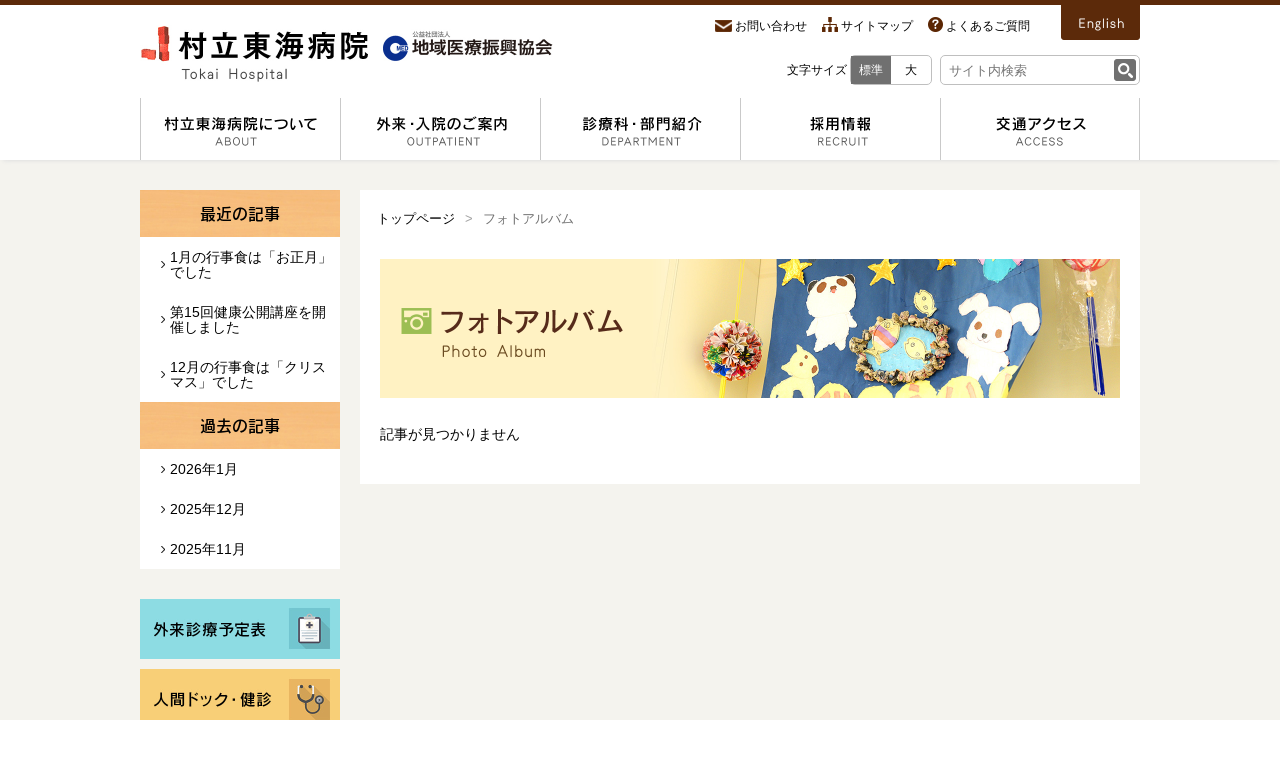

--- FILE ---
content_type: text/html; charset=UTF-8
request_url: https://www.tokai-hp.jp/wp/photo_album/2022/08
body_size: 48528
content:
<!DOCTYPE html>
<html lang="ja">

<head>
	<meta charset="UTF-8">
	<title>フォトアルバム｜村立東海病院</title>
	<meta name="viewport" content="width=device-width, initial-scale=1.0" />
<meta name="format-detection" content="telephone=no">
<meta name="keywords" content="村立東海病院,地域医療振興協会,茨城県,那珂郡,東海村" />
<meta name="description" content="" />
<meta property="og:title" content="村立東海病院" />
<meta property="og:type" content="website" />
<meta property="og:url" content="https://www.tokai-hp.jp/wp/photo_album/2022/08" />
<meta property="og:image" content="https://www.tokai-hp.jp/common/img/ogp_image.png" />
<meta property="og:site_name" content="フォトアルバム｜村立東海病院" />
<meta property="og:description" content="" />
<link rel="shortcut icon" href="/favicon.ico" />
<link rel="stylesheet" type="text/css" href="/common/css/medium.css" title="medium">
<link rel="alternate stylesheet" type="text/css" href="/common/css/large.css" title="large">
<link rel="stylesheet" href="/common/css/style.css?2026020204" media="all" />
<link rel="stylesheet" href="/common/css/jquery.mmenu.all.css" />
<link rel="stylesheet" href="/common/css/sp_style.css?2026020204" media="screen and (max-width:767px)" />
<link rel="stylesheet" href="/common/css/tb_style.css?2026020204" media="screen and (min-width:768px) and (max-width:999px)" />
<link rel="stylesheet" href="/common/css/pc_style.css?2026020204" media="screen and (min-width:1000px), print" />
<script type="text/javascript" src="//webfont.fontplus.jp/accessor/script/fontplus.js?C3Lq5Sn4pt8%3D&aa=1&ab=2" charset="utf-8" defer="defer"></script>

<script>
  (function(i,s,o,g,r,a,m){i['GoogleAnalyticsObject']=r;i[r]=i[r]||function(){
  (i[r].q=i[r].q||[]).push(arguments)},i[r].l=1*new Date();a=s.createElement(o),
  m=s.getElementsByTagName(o)[0];a.async=1;a.src=g;m.parentNode.insertBefore(a,m)
  })(window,document,'script','https://www.google-analytics.com/analytics.js','ga');

  ga('create', 'UA-4282335-28', 'auto');
  ga('send', 'pageview');

</script>
<!-- Google Tag Manager -->
<script>(function(w,d,s,l,i){w[l]=w[l]||[];w[l].push({'gtm.start':
new Date().getTime(),event:'gtm.js'});var f=d.getElementsByTagName(s)[0],
j=d.createElement(s),dl=l!='dataLayer'?'&l='+l:'';j.async=true;j.src=
'https://www.googletagmanager.com/gtm.js?id='+i+dl;f.parentNode.insertBefore(j,f);
})(window,document,'script','dataLayer','GTM-MVNSJ8W');</script>
<!-- End Google Tag Manager -->	<meta name='robots' content='max-image-preview:large' />
	<style>img:is([sizes="auto" i], [sizes^="auto," i]) { contain-intrinsic-size: 3000px 1500px }</style>
	<link rel="alternate" type="application/rss+xml" title="村立東海病院 &raquo; フィード" href="https://www.tokai-hp.jp/wp/feed" />
<link rel="alternate" type="application/rss+xml" title="村立東海病院 &raquo; コメントフィード" href="https://www.tokai-hp.jp/wp/comments/feed" />
<link rel="alternate" type="application/rss+xml" title="村立東海病院 &raquo; フォトアルバム カテゴリーのフィード" href="https://www.tokai-hp.jp/wp/category/photo_album/feed" />
<script type="text/javascript">
/* <![CDATA[ */
window._wpemojiSettings = {"baseUrl":"https:\/\/s.w.org\/images\/core\/emoji\/15.0.3\/72x72\/","ext":".png","svgUrl":"https:\/\/s.w.org\/images\/core\/emoji\/15.0.3\/svg\/","svgExt":".svg","source":{"concatemoji":"https:\/\/www.tokai-hp.jp\/wp\/wp-includes\/js\/wp-emoji-release.min.js?ver=6.7.4"}};
/*! This file is auto-generated */
!function(i,n){var o,s,e;function c(e){try{var t={supportTests:e,timestamp:(new Date).valueOf()};sessionStorage.setItem(o,JSON.stringify(t))}catch(e){}}function p(e,t,n){e.clearRect(0,0,e.canvas.width,e.canvas.height),e.fillText(t,0,0);var t=new Uint32Array(e.getImageData(0,0,e.canvas.width,e.canvas.height).data),r=(e.clearRect(0,0,e.canvas.width,e.canvas.height),e.fillText(n,0,0),new Uint32Array(e.getImageData(0,0,e.canvas.width,e.canvas.height).data));return t.every(function(e,t){return e===r[t]})}function u(e,t,n){switch(t){case"flag":return n(e,"\ud83c\udff3\ufe0f\u200d\u26a7\ufe0f","\ud83c\udff3\ufe0f\u200b\u26a7\ufe0f")?!1:!n(e,"\ud83c\uddfa\ud83c\uddf3","\ud83c\uddfa\u200b\ud83c\uddf3")&&!n(e,"\ud83c\udff4\udb40\udc67\udb40\udc62\udb40\udc65\udb40\udc6e\udb40\udc67\udb40\udc7f","\ud83c\udff4\u200b\udb40\udc67\u200b\udb40\udc62\u200b\udb40\udc65\u200b\udb40\udc6e\u200b\udb40\udc67\u200b\udb40\udc7f");case"emoji":return!n(e,"\ud83d\udc26\u200d\u2b1b","\ud83d\udc26\u200b\u2b1b")}return!1}function f(e,t,n){var r="undefined"!=typeof WorkerGlobalScope&&self instanceof WorkerGlobalScope?new OffscreenCanvas(300,150):i.createElement("canvas"),a=r.getContext("2d",{willReadFrequently:!0}),o=(a.textBaseline="top",a.font="600 32px Arial",{});return e.forEach(function(e){o[e]=t(a,e,n)}),o}function t(e){var t=i.createElement("script");t.src=e,t.defer=!0,i.head.appendChild(t)}"undefined"!=typeof Promise&&(o="wpEmojiSettingsSupports",s=["flag","emoji"],n.supports={everything:!0,everythingExceptFlag:!0},e=new Promise(function(e){i.addEventListener("DOMContentLoaded",e,{once:!0})}),new Promise(function(t){var n=function(){try{var e=JSON.parse(sessionStorage.getItem(o));if("object"==typeof e&&"number"==typeof e.timestamp&&(new Date).valueOf()<e.timestamp+604800&&"object"==typeof e.supportTests)return e.supportTests}catch(e){}return null}();if(!n){if("undefined"!=typeof Worker&&"undefined"!=typeof OffscreenCanvas&&"undefined"!=typeof URL&&URL.createObjectURL&&"undefined"!=typeof Blob)try{var e="postMessage("+f.toString()+"("+[JSON.stringify(s),u.toString(),p.toString()].join(",")+"));",r=new Blob([e],{type:"text/javascript"}),a=new Worker(URL.createObjectURL(r),{name:"wpTestEmojiSupports"});return void(a.onmessage=function(e){c(n=e.data),a.terminate(),t(n)})}catch(e){}c(n=f(s,u,p))}t(n)}).then(function(e){for(var t in e)n.supports[t]=e[t],n.supports.everything=n.supports.everything&&n.supports[t],"flag"!==t&&(n.supports.everythingExceptFlag=n.supports.everythingExceptFlag&&n.supports[t]);n.supports.everythingExceptFlag=n.supports.everythingExceptFlag&&!n.supports.flag,n.DOMReady=!1,n.readyCallback=function(){n.DOMReady=!0}}).then(function(){return e}).then(function(){var e;n.supports.everything||(n.readyCallback(),(e=n.source||{}).concatemoji?t(e.concatemoji):e.wpemoji&&e.twemoji&&(t(e.twemoji),t(e.wpemoji)))}))}((window,document),window._wpemojiSettings);
/* ]]> */
</script>
<style id='wp-emoji-styles-inline-css' type='text/css'>

	img.wp-smiley, img.emoji {
		display: inline !important;
		border: none !important;
		box-shadow: none !important;
		height: 1em !important;
		width: 1em !important;
		margin: 0 0.07em !important;
		vertical-align: -0.1em !important;
		background: none !important;
		padding: 0 !important;
	}
</style>
<link rel='stylesheet' id='wp-block-library-css' href='https://www.tokai-hp.jp/wp/wp-includes/css/dist/block-library/style.min.css?ver=6.7.4' type='text/css' media='all' />
<style id='classic-theme-styles-inline-css' type='text/css'>
/*! This file is auto-generated */
.wp-block-button__link{color:#fff;background-color:#32373c;border-radius:9999px;box-shadow:none;text-decoration:none;padding:calc(.667em + 2px) calc(1.333em + 2px);font-size:1.125em}.wp-block-file__button{background:#32373c;color:#fff;text-decoration:none}
</style>
<style id='global-styles-inline-css' type='text/css'>
:root{--wp--preset--aspect-ratio--square: 1;--wp--preset--aspect-ratio--4-3: 4/3;--wp--preset--aspect-ratio--3-4: 3/4;--wp--preset--aspect-ratio--3-2: 3/2;--wp--preset--aspect-ratio--2-3: 2/3;--wp--preset--aspect-ratio--16-9: 16/9;--wp--preset--aspect-ratio--9-16: 9/16;--wp--preset--color--black: #000000;--wp--preset--color--cyan-bluish-gray: #abb8c3;--wp--preset--color--white: #ffffff;--wp--preset--color--pale-pink: #f78da7;--wp--preset--color--vivid-red: #cf2e2e;--wp--preset--color--luminous-vivid-orange: #ff6900;--wp--preset--color--luminous-vivid-amber: #fcb900;--wp--preset--color--light-green-cyan: #7bdcb5;--wp--preset--color--vivid-green-cyan: #00d084;--wp--preset--color--pale-cyan-blue: #8ed1fc;--wp--preset--color--vivid-cyan-blue: #0693e3;--wp--preset--color--vivid-purple: #9b51e0;--wp--preset--gradient--vivid-cyan-blue-to-vivid-purple: linear-gradient(135deg,rgba(6,147,227,1) 0%,rgb(155,81,224) 100%);--wp--preset--gradient--light-green-cyan-to-vivid-green-cyan: linear-gradient(135deg,rgb(122,220,180) 0%,rgb(0,208,130) 100%);--wp--preset--gradient--luminous-vivid-amber-to-luminous-vivid-orange: linear-gradient(135deg,rgba(252,185,0,1) 0%,rgba(255,105,0,1) 100%);--wp--preset--gradient--luminous-vivid-orange-to-vivid-red: linear-gradient(135deg,rgba(255,105,0,1) 0%,rgb(207,46,46) 100%);--wp--preset--gradient--very-light-gray-to-cyan-bluish-gray: linear-gradient(135deg,rgb(238,238,238) 0%,rgb(169,184,195) 100%);--wp--preset--gradient--cool-to-warm-spectrum: linear-gradient(135deg,rgb(74,234,220) 0%,rgb(151,120,209) 20%,rgb(207,42,186) 40%,rgb(238,44,130) 60%,rgb(251,105,98) 80%,rgb(254,248,76) 100%);--wp--preset--gradient--blush-light-purple: linear-gradient(135deg,rgb(255,206,236) 0%,rgb(152,150,240) 100%);--wp--preset--gradient--blush-bordeaux: linear-gradient(135deg,rgb(254,205,165) 0%,rgb(254,45,45) 50%,rgb(107,0,62) 100%);--wp--preset--gradient--luminous-dusk: linear-gradient(135deg,rgb(255,203,112) 0%,rgb(199,81,192) 50%,rgb(65,88,208) 100%);--wp--preset--gradient--pale-ocean: linear-gradient(135deg,rgb(255,245,203) 0%,rgb(182,227,212) 50%,rgb(51,167,181) 100%);--wp--preset--gradient--electric-grass: linear-gradient(135deg,rgb(202,248,128) 0%,rgb(113,206,126) 100%);--wp--preset--gradient--midnight: linear-gradient(135deg,rgb(2,3,129) 0%,rgb(40,116,252) 100%);--wp--preset--font-size--small: 13px;--wp--preset--font-size--medium: 20px;--wp--preset--font-size--large: 36px;--wp--preset--font-size--x-large: 42px;--wp--preset--spacing--20: 0.44rem;--wp--preset--spacing--30: 0.67rem;--wp--preset--spacing--40: 1rem;--wp--preset--spacing--50: 1.5rem;--wp--preset--spacing--60: 2.25rem;--wp--preset--spacing--70: 3.38rem;--wp--preset--spacing--80: 5.06rem;--wp--preset--shadow--natural: 6px 6px 9px rgba(0, 0, 0, 0.2);--wp--preset--shadow--deep: 12px 12px 50px rgba(0, 0, 0, 0.4);--wp--preset--shadow--sharp: 6px 6px 0px rgba(0, 0, 0, 0.2);--wp--preset--shadow--outlined: 6px 6px 0px -3px rgba(255, 255, 255, 1), 6px 6px rgba(0, 0, 0, 1);--wp--preset--shadow--crisp: 6px 6px 0px rgba(0, 0, 0, 1);}:where(.is-layout-flex){gap: 0.5em;}:where(.is-layout-grid){gap: 0.5em;}body .is-layout-flex{display: flex;}.is-layout-flex{flex-wrap: wrap;align-items: center;}.is-layout-flex > :is(*, div){margin: 0;}body .is-layout-grid{display: grid;}.is-layout-grid > :is(*, div){margin: 0;}:where(.wp-block-columns.is-layout-flex){gap: 2em;}:where(.wp-block-columns.is-layout-grid){gap: 2em;}:where(.wp-block-post-template.is-layout-flex){gap: 1.25em;}:where(.wp-block-post-template.is-layout-grid){gap: 1.25em;}.has-black-color{color: var(--wp--preset--color--black) !important;}.has-cyan-bluish-gray-color{color: var(--wp--preset--color--cyan-bluish-gray) !important;}.has-white-color{color: var(--wp--preset--color--white) !important;}.has-pale-pink-color{color: var(--wp--preset--color--pale-pink) !important;}.has-vivid-red-color{color: var(--wp--preset--color--vivid-red) !important;}.has-luminous-vivid-orange-color{color: var(--wp--preset--color--luminous-vivid-orange) !important;}.has-luminous-vivid-amber-color{color: var(--wp--preset--color--luminous-vivid-amber) !important;}.has-light-green-cyan-color{color: var(--wp--preset--color--light-green-cyan) !important;}.has-vivid-green-cyan-color{color: var(--wp--preset--color--vivid-green-cyan) !important;}.has-pale-cyan-blue-color{color: var(--wp--preset--color--pale-cyan-blue) !important;}.has-vivid-cyan-blue-color{color: var(--wp--preset--color--vivid-cyan-blue) !important;}.has-vivid-purple-color{color: var(--wp--preset--color--vivid-purple) !important;}.has-black-background-color{background-color: var(--wp--preset--color--black) !important;}.has-cyan-bluish-gray-background-color{background-color: var(--wp--preset--color--cyan-bluish-gray) !important;}.has-white-background-color{background-color: var(--wp--preset--color--white) !important;}.has-pale-pink-background-color{background-color: var(--wp--preset--color--pale-pink) !important;}.has-vivid-red-background-color{background-color: var(--wp--preset--color--vivid-red) !important;}.has-luminous-vivid-orange-background-color{background-color: var(--wp--preset--color--luminous-vivid-orange) !important;}.has-luminous-vivid-amber-background-color{background-color: var(--wp--preset--color--luminous-vivid-amber) !important;}.has-light-green-cyan-background-color{background-color: var(--wp--preset--color--light-green-cyan) !important;}.has-vivid-green-cyan-background-color{background-color: var(--wp--preset--color--vivid-green-cyan) !important;}.has-pale-cyan-blue-background-color{background-color: var(--wp--preset--color--pale-cyan-blue) !important;}.has-vivid-cyan-blue-background-color{background-color: var(--wp--preset--color--vivid-cyan-blue) !important;}.has-vivid-purple-background-color{background-color: var(--wp--preset--color--vivid-purple) !important;}.has-black-border-color{border-color: var(--wp--preset--color--black) !important;}.has-cyan-bluish-gray-border-color{border-color: var(--wp--preset--color--cyan-bluish-gray) !important;}.has-white-border-color{border-color: var(--wp--preset--color--white) !important;}.has-pale-pink-border-color{border-color: var(--wp--preset--color--pale-pink) !important;}.has-vivid-red-border-color{border-color: var(--wp--preset--color--vivid-red) !important;}.has-luminous-vivid-orange-border-color{border-color: var(--wp--preset--color--luminous-vivid-orange) !important;}.has-luminous-vivid-amber-border-color{border-color: var(--wp--preset--color--luminous-vivid-amber) !important;}.has-light-green-cyan-border-color{border-color: var(--wp--preset--color--light-green-cyan) !important;}.has-vivid-green-cyan-border-color{border-color: var(--wp--preset--color--vivid-green-cyan) !important;}.has-pale-cyan-blue-border-color{border-color: var(--wp--preset--color--pale-cyan-blue) !important;}.has-vivid-cyan-blue-border-color{border-color: var(--wp--preset--color--vivid-cyan-blue) !important;}.has-vivid-purple-border-color{border-color: var(--wp--preset--color--vivid-purple) !important;}.has-vivid-cyan-blue-to-vivid-purple-gradient-background{background: var(--wp--preset--gradient--vivid-cyan-blue-to-vivid-purple) !important;}.has-light-green-cyan-to-vivid-green-cyan-gradient-background{background: var(--wp--preset--gradient--light-green-cyan-to-vivid-green-cyan) !important;}.has-luminous-vivid-amber-to-luminous-vivid-orange-gradient-background{background: var(--wp--preset--gradient--luminous-vivid-amber-to-luminous-vivid-orange) !important;}.has-luminous-vivid-orange-to-vivid-red-gradient-background{background: var(--wp--preset--gradient--luminous-vivid-orange-to-vivid-red) !important;}.has-very-light-gray-to-cyan-bluish-gray-gradient-background{background: var(--wp--preset--gradient--very-light-gray-to-cyan-bluish-gray) !important;}.has-cool-to-warm-spectrum-gradient-background{background: var(--wp--preset--gradient--cool-to-warm-spectrum) !important;}.has-blush-light-purple-gradient-background{background: var(--wp--preset--gradient--blush-light-purple) !important;}.has-blush-bordeaux-gradient-background{background: var(--wp--preset--gradient--blush-bordeaux) !important;}.has-luminous-dusk-gradient-background{background: var(--wp--preset--gradient--luminous-dusk) !important;}.has-pale-ocean-gradient-background{background: var(--wp--preset--gradient--pale-ocean) !important;}.has-electric-grass-gradient-background{background: var(--wp--preset--gradient--electric-grass) !important;}.has-midnight-gradient-background{background: var(--wp--preset--gradient--midnight) !important;}.has-small-font-size{font-size: var(--wp--preset--font-size--small) !important;}.has-medium-font-size{font-size: var(--wp--preset--font-size--medium) !important;}.has-large-font-size{font-size: var(--wp--preset--font-size--large) !important;}.has-x-large-font-size{font-size: var(--wp--preset--font-size--x-large) !important;}
:where(.wp-block-post-template.is-layout-flex){gap: 1.25em;}:where(.wp-block-post-template.is-layout-grid){gap: 1.25em;}
:where(.wp-block-columns.is-layout-flex){gap: 2em;}:where(.wp-block-columns.is-layout-grid){gap: 2em;}
:root :where(.wp-block-pullquote){font-size: 1.5em;line-height: 1.6;}
</style>
<link rel='stylesheet' id='tokai-style-css' href='https://www.tokai-hp.jp/wp/wp-content/themes/tokai/style.css?ver=6.7.4' type='text/css' media='all' />
<link rel="https://api.w.org/" href="https://www.tokai-hp.jp/wp/wp-json/" /><link rel="alternate" title="JSON" type="application/json" href="https://www.tokai-hp.jp/wp/wp-json/wp/v2/categories/4" /><link rel="EditURI" type="application/rsd+xml" title="RSD" href="https://www.tokai-hp.jp/wp/xmlrpc.php?rsd" />
<meta name="generator" content="WordPress 6.7.4" />
<style type="text/css">.recentcomments a{display:inline !important;padding:0 !important;margin:0 !important;}</style></head>

<body>

<!-- Google Tag Manager (noscript) -->
<noscript>
	<iframe src="https://www.googletagmanager.com/ns.html?id=GTM-MVNSJ8W"height="0" width="0" style="display:none;visibility:hidden"></iframe>
</noscript>
<!-- End Google Tag Manager (noscript) --><div class="page_skip"><a href="#main_contents" tabindex="-1">本文へ移動する</a><!--page_skip end--></div>
<div class="header sp_none tb_none">
<div class="wrapper">
	<div class="clearfix header_top">
        <div class="header_left">
            <h1 class="header_logo"><a href="/"><img class="lazyload" loading="lazy" data-src="/common/img/header_logo.jpg" alt="村立東海病院"/></a></h1>
            <div class="header_c_i_s"><a href="http://www.jadecom.or.jp/" target="_blank"><img class="lazyload" loading="lazy" src="/common/img/header_c_i_s.jpg" alt="地域医療振興協会"/></a></div>
        <!--header_left end--></div>

        <div class="header_right">

            <div class="header_link">
                <div><a href="/contact/" class="icon_inquiry">お問い合わせ</a></div>
                <div><a href="/sitemap/" class="icon_sitemap">サイトマップ</a></div>
                <div><a href="/faq/" class="icon_faq">よくあるご質問</a></div>
            <!--header_link end--></div>

            <div class="link_english"><a href="/en/"><img class="lazyload" loading="lazy" data-src="/common/img/button_english.png" alt="english"/></a></div>

            <div class="header_right_second">
            <div class="header_right_second_inner">

                <div class="font_size_parent">
                <div class="fontsize">
                    <p>文字サイズ</p>
                    <div class="disp_table_cell">
                        <ul>
                            <li class="fontsize-m"><a href="javascript:setActiveStyleSheet('medium')">標準</a></li>
                            <li class="fontsize-l"><a href="javascript:setActiveStyleSheet('large')">大</a></li>
                        </ul>
                    <!--disp_table_cell end--></div>
                <!--fontsize end--></div>
                <!--font_size_parent end--></div>

                <div class="search_area_parent">
                <div class="search_area">
                    <form method="get" action="/sitesearch/" class="search">
                            <div>
                                <input class="searchBox" name="q" placeholder="サイト内検索" type="text" title="検索語を入力" />
                                <input class="searchBtn" src="/common/img/button_search.png" alt="検索" type="image" />
                                <input name="ie" value="UTF-8" type="hidden" />
                                <input name="oe" value="UTF-8" type="hidden" />
                                <input name="hl" value="ja" type="hidden" />
                                <input name="cx" value="011231729419804110407:rv2fzkd2dbi" type="hidden" />
                                <input name="sitesearch" value="https://www.tokai-hp.jp/" type="hidden" />
                            </div>
                    </form>
                <!--search_area end--></div>
                <!--search_area_parent end--></div>

            <!--header_right_second_inner end--></div>
            <!--header_right_second end--></div>

        <!--header_right end--></div>

    <!--clearfix header_top end--></div>

    <ul class="gnav">
    	<li class="gnav_li gnav_about "><a href="/about/"><img class="lazyload" loading="lazy" data-src="/common/img/nav_about.png" alt="村立東海病院について"/></a>
        	<div class="menu_list">
                <ul class="gnav_dropdown_list">
                    <li><a href="/about/greeting.php" class=""><span>管理者挨拶</span></a></li>
			              <li><a href="/about/idea.php" class=""><span>基本理念・基本方針</span></a></li>
			              <li><a href="/about/right.php" class=""><span>患者さんの権利と責務</span></a></li>
			              <li><a href="/about/summary.php" class=""><span>病院概要</span></a></li>
			              <li><a href="/about/criteria.php" class=""><span>指定・承認事項</span></a></li>
			              <li><a href="/about/safety.php" class=""><span>医療安全管理指針</span></a></li>
                          <li><a href="/about/restraint_policy.php" class=""><span>身体的拘束最小化のための指針</span></a></li>
                          <li><a href="/about/decision_support.php" class=""><span>医療・ケアにおける意思決定に関する指針</span></a></li>
			              <li><a href="/about/infection_control.php" class=""><span>院内感染対策指針</span></a></li>
			              <li><a href="/about/privacy.php" class=""><span>個人情報保護方針</span></a></li>
			              <li><a href="/about/disclosure.php" class=""><span>診療情報の提供（カルテ開示）の請求について</span></a></li>
			              <li><a href="/about/dpc/" class=""><span>病院指標</span></a></li>
			              <li><a href="/about/facility.php" class=""><span>フロアマップ</span></a></li>
                </ul>
            </div>
        </li>

        <li class="gnav_li gnav_information "><a href="/outpatient/"><img class="lazyload" loading="lazy" data-src="/common/img/nav_information.png" alt="外来・入院のご案内"/></a>
        	<div class="menu_list">
                <ul class="gnav_dropdown_list">
                    <li><a href="/outpatient/guide.php" class=""><span>外来のご案内</span></a>
                        <!-- <ul class="gnav_dropdown_mini_list">
                            <li><a href="/outpatient/fever.php" class=""><span>発熱外来のご案内</span></a></li>
                        </ul> -->
                    </li>
                    <li><a href="/outpatient/hospitalization/" class=""><span>入院・面会のご案内</span></a>
                    <ul class="gnav_dropdown_mini_list">
                            <li><a href="/outpatient/hospitalization/patient.php" class=""><span>入院される方へ</span></a></li>
                            <li><a href="/outpatient/hospitalization/room.php" class=""><span>個室・特別室のご案内</span></a></li>
                            <li><a href="/outpatient/hospitalization/visitor.php" class=""><span>面会について</span></a></li>
                            <li><a href="/outpatient/hospitalization/set.php" class=""><span>入院セットについて</span></a></li>
                    </ul>
                    </li>
                    <li><a href="/outpatient/table/" class=""><span>外来診療予定表</span></a></li>
                    <li><a href="/outpatient/closed/" class=""><span>休診・診療変更のお知らせ</span></a></li>
                    <li><a href="/outpatient/disease/" class=""><span>病名一覧</span></a></li>
                    <li><a href="/outpatient/medical_certificate.php" class=""><span>診断書等の申込みについて</span></a></li>

                    <li><a href="/outpatient/prohibited.php" class=""><span>診療ができない行為等について</span></a></li>
                    <li><a href="/medical_consultation/" class=""><span>患者相談窓口のご案内</span></a></li>
                </ul>
            </div>
        </li>

        <li class="gnav_li gnav_department "><a href="/department/"><img class="lazyload" loading="lazy" data-src="/common/img/nav_department.png" alt="診療科・部門紹介"/></a>
        	<div class="menu_list menu_list_department">
            	<div class="clearfix">

                    <div class="menu_list_dept_left">
                        <p class="dropdown_title">診療科</p>
                        <ul class="gnav_dropdown_list">
	                        <li><a href="/department/internal/" class=""><span>内科</span></a></li>
			                    <li><a href="/department/surgery/" class=""><span>外科</span></a></li>
			                    <li><a href="/department/orthopedics/" class=""><span>整形外科</span></a></li>
			                    <li><a href="/department/pediatrics/" class=""><span>小児科</span></a></li>
			                    <li><a href="/department/gynecology/" class=""><span>婦人科</span></a></li>
			                    <li><a href="/department/otorhinolaryngology/" class=""><span>耳鼻いんこう科</span></a></li>
			                    <li><a href="/department/rehabilitation/" class=""><span>リハビリテーション科</span></a></li>
			                    <!-- <li><a href="/department/dental_surgery/" class=""><span>歯科</span></a></li> -->
			                    <li class="noborder"><a href="/department/emergency_medicine/" class=""><span>救急</span></a></li>
                        </ul>
                    <!--menu_list_depr_left end--></div>

                    <div class="menu_list_dept_right">
                        <p class="dropdown_title">部門</p>
                        <ul class="gnav_dropdown_list">
	                        	<li><a href="/department/endoscope/" class=""><span>内視鏡</span></a></li>
				                    <li><a href="/department/clerical/" class=""><span>事務部</span></a></li>
                        </ul>
                        <p class="dropdown_sub_title">医療技術部</p>
                        <ul class="gnav_dropdown_mini_list">
	                        	<li><a href="/department/section/pharmacy/" class=""><span>薬剤室</span></a></li>
                            <li><a href="/department/section/radiology/" class=""><span>放射線室</span></a></li>
                            <li><a href="/department/section/inspection/" class=""><span>臨床検査室</span></a></li>
                            <li><a href="/department/section/rehabilitation/" class=""><span>リハビリテーション室</span></a></li>
                            <li><a href="/department/section/nutrition/" class=""><span>栄養室</span></a></li>
                            <!-- <li><a href="/department/section/dentistry/" class=""><span>歯科衛生室</span></a></li> -->
                        </ul>
                        <ul class="gnav_dropdown_list">
	                        	<li><a href="/department/nurse/" class=""><span>看護部</span></a></li>
                        </ul>
                    <!--menu_list_depr_left end--></div>

                <!--clearfix end--></div>
            </div>
        </li>

        <li class="gnav_li gnav_recruit "><a href="/recruit/"><img class="lazyload" loading="lazy" data-src="/common/img/nav_recruit.png" alt="採用情報"/></a>
        		<div class="menu_list">
                <ul class="gnav_dropdown_list">
                    <li><a href="/recruit/doctor/" class=""><span>医師募集</span></a></li>
			              <li><a href="/recruit/nurse/" class=""><span>看護師募集</span></a></li>
			              <li><a href="/recruit/staff/" class=""><span>その他の職員募集</span></a></li>
			              <li><a href="/recruit/form/apply/" class=""><span>採用応募フォーム</span></a></li>
                          <li><a href="/wp/recruit_form" class=""><span>採用お問い合わせフォーム</span></a></li>
                </ul>
            </div>
        </li>

        <li class="gnav_li gnav_access "><a href="/access/"><img class="lazyload" loading="lazy" data-src="/common/img/nav_access.png" alt="交通アクセス"/></a></li>
    </ul>

<!--wrapper end--></div>
<!--header end--></div>

<div class="sp_header pc_none Fixed">
<div class="wrapper">
	<div class="sp_header_parent">
		<h1 class="sp_header_logo"><a href="/"><img class="lazyload" loading="lazy" data-src="/common/img/sp/sp_header_logo.jpg" alt="村立東海病院"/></a></h1>

        <div class="sp_tel"><a href="tel:0292822188" id="header_tel" onclick="ga('send', 'event', 'tel', 'tap', 'ヘッダーTEL');"><img class="lazyload" loading="lazy" data-src="/common/img/sp/header_tel.gif" width="80" height="80" alt="電話番号：029-282-2188"/></a></div>

        <div class="sp_nav"><a class="sp_gnav_btn" href="#drawer"><img class="lazyload" loading="lazy" data-src="/common/img/sp/header_menu.gif" width="200" height="80" alt="メニュー"/></a></div>

        <div id="drawer" class="first_disappear">
        	<div>
	        	<ul>
            	<li><a href="/">トップページ</a></li>
                <li><a href="/about/" class="">村立東海病院について</a>
                	<ul>
                    	<li><a href="/about/greeting.php" class="">管理者挨拶</a></li>
				              <li><a href="/about/idea.php" class="">基本理念・基本方針</a></li>
				              <li><a href="/about/right.php" class="">患者さんの権利と責務</a></li>
				              <li><a href="/about/summary.php" class="">病院概要</a></li>
				              <li><a href="/about/criteria.php" class="">指定・承認事項</a></li>
				              <li><a href="/about/safety.php" class="">医療安全管理指針</a></li>
                      <li><a href="/about/restraint_policy.php" class="">身体的拘束最小化のための指針</a></li>
                      <li><a href="/about/decision_support.php" class="">医療・ケアにおける意思決定に関する指針</a></li>
				              <li><a href="/about/infection_control.php" class="">院内感染対策指針</a></li>
				              <li><a href="/about/privacy.php" class="">個人情報保護方針</a></li>
				              <li><a href="/about/disclosure.php" class="">診療情報の提供（カルテ開示）の請求について</a></li>
				              <li><a href="/about/dpc/" class="">病院指標</a>
                        <ul>
                          <li><a href="/about/dpc/2025.php" class="">令和6年度</a></li>
                          <li><a href="/about/dpc/2024.php" class="">令和5年度</a></li>
                          <li><a href="/about/dpc/2023.php" class="">令和4年度</a></li>
                          <li><a href="/about/dpc/2022.php" class="">令和3年度</a></li>
                          <li><a href="/about/dpc/2021.php" class="">令和2年度</a></li>
                          <li><a href="/about/dpc/2020.php" class="">令和元年度</a></li>
                          <li><a href="/about/dpc/2019.php" class="">平成30年度</a></li>
                          <li><a href="/about/dpc/2018.php" class="">平成29年度</a></li>
                          <li><a href="/about/dpc/2017.php" class="">平成28年度</a></li>
                          <li><a href="/about/dpc/2016.php" class="">平成27年度</a></li>
                        </ul>
                      </li>
				              <li><a href="/about/facility.php" class="">フロアマップ</a></li>
                    </ul>
                </li>
                <li><a href="/outpatient/" class="">外来・入院のご案内</a>
                	<ul>
	                	<li><a href="/outpatient/guide.php" class="">外来のご案内</a>
                      <!-- <ul>
                        <li><a href="/outpatient/fever.php" class="">発熱外来のご案内</a></li>
                      </ul> -->
                    </li>
				            <li><a href="/outpatient/hospitalization/" class="">入院・面会のご案内</a>
			              	<ul>
					            	<li><a href="/outpatient/hospitalization/patient.php" class="">入院される方へ</a></li>
					              <li><a href="/outpatient/hospitalization/room.php" class="">個室・特別室のご案内</a></li>
					              <li><a href="/outpatient/hospitalization/visitor.php" class="">面会について</a></li>
					              <li><a href="/outpatient/hospitalization/set.php" class="">入院セットについて</a></li>
			              	</ul>
			              </li>
			              <li><a href="/outpatient/table/" class="">外来診療予定表</a></li>
			              <li><a href="/outpatient/closed/" class="">休診・診療変更のお知らせ</a></li>
			              <li><a href="/outpatient/disease/" class="">病名一覧</a></li>
			              <li><a href="/outpatient/medical_certificate.php" class="">診断書等の申込みについて</a></li>
			              <li><a href="/outpatient/prohibited.php" class="">診療ができない行為等について</a></li>
			              <li><a href="/medical_consultation/" class="">患者相談窓口のご案内</a></li>
			            </ul>
                </li>
                <li><a href="/department/" class="">診療科・部門紹介</a>
                		<ul>
                    	<li><a href="/department/internal/" class="">内科</a></li>
	                    <li><a href="/department/surgery/" class="">外科</a></li>
	                    <li><a href="/department/orthopedics/" class="">整形外科</a></li>
	                    <li><a href="/department/pediatrics/" class="">小児科</a></li>
	                    <li><a href="/department/gynecology/" class="">婦人科</a></li>
	                    <li><a href="/department/otorhinolaryngology/" class="">耳鼻いんこう科</a></li>
	                    <li><a href="/department/rehabilitation/" class="">リハビリテーション科</a></li>
	                    <!-- <li><a href="/department/dental_surgery/" class="">歯科</a></li> -->
	                    <li><a href="/department/emergency_medicine/" class="">救急</a></li>
	                    <li><a href="/department/endoscope/" class="">内視鏡</a></li>
	                    <li><a href="/department/clerical/" class="">事務部</a></li>
                    	<li><a href="/department/section/pharmacy/" class="">薬剤室</a></li>
                      <li><a href="/department/section/radiology/" class="">放射線室</a>
                        <ul>
                          <li><a href="/department/section/radiology/mrcp" class="">MRCP検査について</a></li>
                        </ul>
                      </li>
                      <li><a href="/department/section/inspection/" class="">臨床検査室</a></li>
                      <li><a href="/department/section/rehabilitation/" class="">リハビリテーション室</a></li>
                      <li><a href="/department/section/nutrition/" class="">栄養室</a></li>
                      <!-- <li><a href="/department/section/dentistry/" class="">歯科衛生室</a></li> -->
                    	<li><a href="/department/nurse/" class="">看護部</a></li>
                    </ul>
                </li>
                <li><a href="/recruit/" class="">採用情報</a>
                	<ul>
                    <li><a href="/recruit/doctor/" class="">医師募集</a></li>
			              <li><a href="/recruit/nurse/" class="">看護師募集</a>                     <ul>
                        <!-- <li><a href="/recruit/staff/cw/" class="">看護アシスタントについて</a></li> -->
                    </ul></li>
			              <li><a href="/recruit/staff/" class="">その他の職員募集</a>
                     <ul>
                        <li><a href="/recruit/staff/cw/" class="">介護福祉士とは</a></li>
                        <!-- <li><a href="/recruit/staff/sick_child/" class="">保育士（病児病後児保育）について</a></li> -->
                    </ul>
                    </li>
			              <!-- <li><a href="/recruit/form/apply/" class="">採用応募フォーム</a></li> -->
                    <li><a href="/wp/recruit_form/" class="">採用お問い合わせフォーム</a></li>
                	</ul>
                </li>
                <li><a href="/medical_checkup/" class="">人間ドック・健診</a>
                  <ul>
                    <li><a href="/medical_checkup/dock/" class="">人間ドック</a></li>
                    <li><a href="/medical_checkup/examination/kenpo.php" class="">協会けんぽ<br>生活習慣病予防健診</a></li>
                    <li><a href="/medical_checkup/examination/office.php" class="">事業所健康診断</a></li>
                    <li><a href="/medical_checkup/examination/etc.php" class="">その他健康診断</a></li>
                    <li><a href="/medical_checkup/option.php" class="">オプション検査</a></li>
                    <li><a href="/medical_checkup/apply.php" class="">お申し込み・お支払い<br>結果表について</a></li>
                    <li><a href="/medical_checkup/flow.php" class="">当日の流れ</a></li>
                    <li><a href="/medical_checkup/qanda.php" class="">Q&amp;A</a></li>
                    <!-- <li><a href="/medical_checkup/comment.php" class="">受診者の声</a></li> -->
                    <li><a href="/medical_checkup/pdf/kenkou_shinsa.pdf?240517" target="_blank">健康診査記入シート<img loading="lazy" src="/common/img/icon_pdf.png" class="pdf_img" alt="pdf" /></a></li>
                  </ul>
                </li>
                <li><a href="/access/" class="">交通アクセス</a></li>
	        	</ul>
        		<ul class="extra black_arrow_list">
                <li><a href="/search_doctor/" class="">近隣医療機関一覧</a></li>
                <li><a href="/medical_consultation/" class="">患者相談窓口</a></li>
                <li><a href="/cooperation/" class="">地域医療連携室</a></li>
                <li><a href="/seminar/" class="">健康公開講座</a></li>
                <li><a href="/contact/" class="">お問い合わせ</a></li>
                <li><a href="/faq/" class="">よくあるご質問</a></li>
            </ul>
            <p class="language"><a href="/en" class="brown_button">English</a></p>

	        	<div class="search_area">
	        	<form id="sp_search_box" method="get" action="/sitesearch/" class="search">
              <div>
                  <input class="searchBox" name="q" placeholder="サイト内検索" type="text" title="検索語を入力">
                  <input class="searchBtn" src="/common/img/button_search.png" alt="検索" type="image">
                  <input name="ie" value="UTF-8" type="hidden">
                  <input name="oe" value="UTF-8" type="hidden">
                  <input name="hl" value="ja" type="hidden">
                  <input name="cx" value="011231729419804110407:rv2fzkd2dbi" type="hidden" />
                  <input name="sitesearch" value="https://www.tokai-hp.jp/" type="hidden">
              </div>
						</form>
	        	</div>
        	</div>

        <!--drawer end--></div>

    <!--sp_header_parent end--></div>
<!--wrapper end--></div>
<!--sp_header end--></div>

<div id="main_contents">
	<div class="wrapper">
		<div class="clearfix">

	<div class="main_contents_right">
		<div class="main_contents_inner">
			<ul class="breadcrumb sp_none">
				<li><a href="/">トップページ</a></li>
				<li>フォトアルバム</li>
			</ul>
			<div class="photo_blog_main_wrapper"><h2 class="photo_blog_main_h2"><img src="/photo_album/img/photo_blog_title_img.png" alt="フォトアルバム"/></h2></div>
			<div class="mcr_wrapper">
<p>記事が見つかりません</p>			</div>
		</div>
	</div>
	<div class="main_contents_left">
				<div class="side_blog_top side_bar_department font_rodin_db">最近の記事</div>
		<ul class="side_nav side_blog_nav">
			<li>
			<ul>
				<li><a href="https://www.tokai-hp.jp/wp/photo_album/2026/01/6461">1月の行事食は「お正月」でした</a></li><li><a href="https://www.tokai-hp.jp/wp/photo_album/2026/01/6421">第15回健康公開講座を開催しました</a></li><li><a href="https://www.tokai-hp.jp/wp/photo_album/2025/12/6449">12月の行事食は「クリスマス」でした</a></li>			</ul>
		  </li>
		</ul>
		<div class="side_blog_top side_bar_department font_rodin_db">過去の記事</div>
		<ul class="side_nav side_blog_nav">
			<li>
			<ul>
					<li><a href='https://www.tokai-hp.jp/wp/photo_album/2026/01'>2026年1月</a></li>
	<li><a href='https://www.tokai-hp.jp/wp/photo_album/2025/12'>2025年12月</a></li>
	<li><a href='https://www.tokai-hp.jp/wp/photo_album/2025/11'>2025年11月</a></li>
			</ul>
		  </li>
		</ul>
		<ul class="side_banner_area">
        	<li><a href="/outpatient/table/" class="opacity"><img src="/common/img/side_schedule.jpg" alt="外来診療予定表"/></a></li>
            <li><a href="/medical_checkup/" class="opacity"><img src="/common/img/side_dock.jpg" alt="人間ドック・健診"/></a></li>
</ul>		<ul class="side_banner_area side_banner_common">
<!--             <li><a href="https://www.hclover.jp/p/hc/LGPP_menu.php?c=DmKM1FZZ4NA%3D" class="opacity" target=”_blank”><img src="/common/img/side_banner_covid.jpg?2501" alt="コロナ予防接種ネット予約"/></a></li> -->
<!--             <li><a href="https://www.hclover.jp/p/hc/LGPP_menu.php?c=DmKM1FZZ4NA%3D" class="opacity" target=”_blank”><img src="/common/img/side_banner_influenza.jpg?" alt="インフルエンザ予防接種 ネット予約"/></a></li> -->
            <li><a href="https://mrsv.csiphr.com/2c76dac42bdcdda0a9114e0ce4c470035cff88e48a524c59e034eeab304bf663/m-patient/top" target="_blank" class="opacity"><img class="lazyload" loading="lazy" data-src="/common/img/side_banner_web.png?250925" alt="WEB予約はこちら"/></a></li>
            <li><a href="/search_doctor/" class="opacity"><img class="lazyload" loading="lazy" data-src="/common/img/side_banner_institutions.jpg" alt="近隣医療機関一覧"/></a></li>
            <li><a href="/medical_consultation/" class="opacity"><img class="lazyload" loading="lazy" data-src="/common/img/side_banner_consultation.jpg" alt="患者相談窓口"/></a></li>
            <li><a href="/department/nurse/" class="opacity"><img class="lazyload" loading="lazy" data-src="/common/img/side_banner_nurse.jpg" alt="看護部について"/></a></li>
            <li><a href="/seminar/" class="opacity"><img class="lazyload" loading="lazy" data-src="/common/img/side_banner_seminar.jpg" alt="健康公開講座"/></a></li>
</ul>
<ul class="side_banner_area side_banner_mini">
			<li><a href="/cooperation/" class="opacity"><img class="lazyload" loading="lazy" data-src="/common/img/side_banner_community.jpg" alt="地域医療連携室"/></a></li>
            <li><a href="/cooperation/equipment.php" class="opacity"><img class="lazyload" loading="lazy" data-src="/common/img/side_banner_equipment.jpg?2503" alt="他施設からの検査依頼について"/></a></li>
            <li><a href="https://www.tokai-kosodate.jp/pagecat201/rupinasu" target="_blank" class="opacity"><img class="lazyload" loading="lazy" data-src="/common/img/side_banner_rupinas.jpg" alt="東海村病児・病後児保育施設　るぴなす"/></a></li>
            <li><a href="/about/dpc.php" class="opacity"><img class="lazyload" loading="lazy" data-src="/common/img/side_banner_information.jpg" alt="病院情報の公表"/></a></li>
</ul>
	</div>
<!--clearfix end--></div>
<!--wrapper end--></div>
<!--main_contents end--></div>
<div class="footer">
<div class="wrapper footer_wrapper">
<div class="clearfix">

    <div class="footer_left">
	    <p class="footer_logo_med"><a href="http://www.jadecom.or.jp/" target="_blank">地域医療振興協会</a></p>
		<p class="footer_logo sp_none">村立東海病院</p>
    <p class="sp_footer_logo pc_none tb_none">村立東海病院</p>

    <p class="footer_address">〒319-1112　茨城県那珂郡東海村大字村松2081-2</p>

    <p class="footer_access font_rodin_db"><a href="/access/" class="brown_button">交通アクセス</a></p>

    <div class="footer_tel_parent">
        <p class="footer_tel_children ftc_tell"><a href="tel:0292822188" class="tel" tabindex="-1" id="footer_tel" onclick="ga('send', 'event', 'tel', 'tap', 'フッターTEL');">代表電話番号：029-282-2188</a></p>
        <p class="footer_tel_children ftc_fax"><span>FAX番号：029-306-2811</span></p>
    </div>

    <div class="footer_tel_table">
    	<div class="footer_tel_table_tr">
       	  <div class="footer_tel_table_td">地域医療連携室</div>
          <div class="footer_tel_table_td">：<a href="tel:0292822212" class="tel" tabindex="-1" onclick="ga('send', 'event', 'tel', 'tap', '地域連携室');">029-282-2212</a>（直通）</div>
        </div>
        <div  class="footer_tel_table_tr">
       	  <div class="footer_tel_table_td">健診・人間ドック室</div>
          <div class="footer_tel_table_td">：<a href="tel:0292822614" class="tel" tabindex="-1" onclick="ga('send', 'event', 'tel', 'tap', '健診・人間ドック');">029-282-2614</a>（直通）</div>
        </div>
        <div  class="footer_tel_table_tr">
       	  <div class="footer_tel_table_td">予防接種・乳幼児健診</div>
          <div class="footer_tel_table_td">：<a href="tel:0292822615" class="tel" tabindex="-1" onclick="ga('send', 'event', 'tel', 'tap', '予防接種・乳幼児健診');">029-282-2615</a>（直通）</div>
        </div>
    </div>

    <div class="footer_link_area">
    <div class="clearfix">
        <ul class="footer_link_list black_arrow_list">
            <li><a href="/contact/">お問い合わせ</a></li>
            <li><a href="/sitemap/">サイトマップ</a></li>
            <li><a href="/about/privacy.php">個人情報保護方針</a></li>
            <li><a href="/faq/">よくあるご質問</a></li>
            <li><a href="/accessibility/">アクセシビリティについて</a></li>
        </ul>
    <!--clearfix end--></div>
    <!--footer_link_area end--></div>


    <!--footer_left end--></div>

    <div class="footer_right sp_none tb_none">
        <p class="footer_map"><img class="lazyload" loading="lazy" data-src="/common/img/footer_map.png" alt="村立東海病院周辺の地図"/></p>

        <!--<p class="footer_access font_rodin_db"><a href="/access/" class="brown_button">交通アクセス</a></p>-->
    <!--footer_right end--></div>

<!--clearfix end--></div>
<!--wrapper end--></div>
<!--footer end--></div>

<p class="copyright"><img class="lazyload" loading="lazy" data-src="/common/img/copyright.png" alt="&copy;Copyright Tokai Hospital All rights reserved."/></p>

<div class="">
    <div id="page-top">
        <a href="javascript:void(0);" id="move-page-top"><img class="lazyload" loading="lazy" data-src="/common/img/totop.png" alt="ページ先頭へ戻る"/></a>
    </div>
</div><script src="/common/js/jquery-1.11.3.min.js"></script>

<script src="/common/js/lib/lazysizes.min.js"></script>
<script src="/common/js/jquery.easing.1.3.js"></script>
<script src="/common/js/jquery.mmenu.all.min.js"></script>

<script src="/common/js/common.min.js"></script>
<script type="text/javascript" src="https://www.tokai-hp.jp/wp/wp-content/themes/tokai/js/navigation.js?ver=20151215" id="tokai-navigation-js"></script>
<script type="text/javascript" src="https://www.tokai-hp.jp/wp/wp-content/themes/tokai/js/skip-link-focus-fix.js?ver=20151215" id="tokai-skip-link-focus-fix-js"></script>
</body>
</html>


--- FILE ---
content_type: text/css
request_url: https://www.tokai-hp.jp/common/css/medium.css
body_size: 216
content:
@charset "utf-8";
/* CSS Document */

body{
	font-size:87%;
}

.fontsize-m a:link,
.fontsize-m a:visited,
.fontsize-m a:hover,
.fontsize-m a:active{
	background-color:#707070 !important;
	color:#ffffff !important;
}


--- FILE ---
content_type: text/css
request_url: https://www.tokai-hp.jp/common/css/style.css?2026020204
body_size: 69870
content:
@charset "utf-8";

/* reset */

/* YUI 3.5.1 (build 22)
Copyright 2012 Yahoo! Inc. All rights reserved.
Licensed under the BSD License.
http://yuilibrary.com/license/ */

*{
	margin: 0;
	padding: 0;
}

table {
	border-collapse: collapse;
	border-spacing: 0;
}

th{
	font-weight:normal;
	text-align:left;
}

img {
 	max-width: 100%;
 	height: auto;
	border: 0;
	vertical-align:bottom;
}
ul {
	list-style: none;
}

h1, h2, h3, h4, h5, h6 {
	font-size: 100%;
	font-weight: normal;
}

/* utility */
.clearfix:after {
	content: ".";
	display: block;
	height: 0px;
	clear: both;
	visibility: hidden;
	font-size: 0;/*added for FF*/
}
.clearfix {
	display: inline-block;
	width:100%;
}
/* Hides from IE-mac \*/
* html .clearfix {
	height: 1%;
}
.clearfix {
	display: block;
}
/* End hide from IE-mac */

.floatL {
	float: left;
}
.floatR {
	float: right;
}
.clearBoth {
	clear: both;
}
.taL {
	text-align: left;
}
.taC {
	text-align: center;
}
.taR {
	text-align: right;
}

.mt0{	margin-top: 0;}
.mt10{	margin-top: 10px;}
.mt20{	margin-top: 20px;}
.mt30{	margin-top: 30px;}
.mt40{	margin-top: 40px;}
.mt50{	margin-top: 50px;}
.mt50{	margin-top: 60px;}
.mt70{	margin-top: 70px;}


.bold{
	font-weight: bold;
}

.main_contents_right ul.gbc_link_list{
	margin-bottom:0;
}

/*
*
* common
*
*/

body{
	font-family: -apple-system, "ヒラギノ角ゴ Pro W3", "Hiragino Kaku Gothic Pro", 'メイリオ', Meiryo, sans-serif;
	line-height: 1.7;
	color: #000000;
	-webkit-text-size-adjust:100%;
}

.page_skip{
    position: absolute;
    width: 0;
    height: 0;
    text-indent: -9999px;
    font-size: 0;
    line-height: 0;
    outline: none;
    overflow: hidden;
}

.font_h2{
	font-family: "FOT-ロダン Pro DB", "ヒラギノ角ゴ Pro W3", "Hiragino Kaku Gothic Pro", "メイリオ", Meiryo, Osaka, "ＭＳ Ｐゴシック", "MS PGothic", sans-serif;
}

.font_h3{
	font-family: "FOT-ロダン Pro DB", "ヒラギノ角ゴ Pro W3", "Hiragino Kaku Gothic Pro", "メイリオ", Meiryo, Osaka, "ＭＳ Ｐゴシック", "MS PGothic", sans-serif;
	background-color:#ffe4bb;
	color:#562b1a;
}

.nurse_h3{
	font-family: "FOT-ロダン Pro DB", "ヒラギノ角ゴ Pro W3", "Hiragino Kaku Gothic Pro", "メイリオ", Meiryo, Osaka, "ＭＳ Ｐゴシック", "MS PGothic", sans-serif;
	background-color:#fce6ea;
	color:#562b1a;

}

.pink_square_h{
	font-family: "FOT-ロダン Pro DB", "ヒラギノ角ゴ Pro W3", "Hiragino Kaku Gothic Pro", "メイリオ", Meiryo, Osaka, "ＭＳ Ｐゴシック", "MS PGothic", sans-serif;
	color:#562b1a;
	position:relative;
}
.main_contents_right h3.pink_square_h {
    padding:0 0 0 25px;
}
.pink_square_h:before{
	content: '';
	position:absolute;
	display: block;
	width:17px;
	height:17px;
	top:3px;
	left:0;
	background-color:#e8427d;
}

.font_h4{
	font-family: "FOT-ロダン Pro DB", "ヒラギノ角ゴ Pro W3", "Hiragino Kaku Gothic Pro", "メイリオ", Meiryo, Osaka, "ＭＳ Ｐゴシック", "MS PGothic", sans-serif;
	border-bottom:1px solid #bfbfbf;
	position:relative;
	margin-top: 40px;
	margin-bottom:20px;
}

.font_h4:before{
	content: '';
	position:absolute;
	display: block;
	width:7px;
	height:20px;
	background-color:#fcaf22;
	top:0;
	left:0;
}

.bundle .font_h4:first-child{
	margin-top:0;
}

.nurse_h4{
	font-family: "FOT-ロダン Pro DB", "ヒラギノ角ゴ Pro W3", "Hiragino Kaku Gothic Pro", "メイリオ", Meiryo, Osaka, "ＭＳ Ｐゴシック", "MS PGothic", sans-serif;
	border-bottom:1px solid #bfbfbf;
	position:relative;
	margin-top: 15px;
	margin-bottom:20px;
}

.nurse_h4:before{
	content: '';
	position:absolute;
	display: block;
	width:7px;
	height:20px;
	background-color:#ff6379;
	top:0;
	left:0;
}

h5{
	font-family: "FOT-ロダン Pro DB", "ヒラギノ角ゴ Pro W3", "Hiragino Kaku Gothic Pro", "メイリオ", Meiryo, Osaka, "ＭＳ Ｐゴシック", "MS PGothic", sans-serif;
	position:relative;
	padding-left:20px;
	line-height:1.2;
	margin-top:25px;
	margin-bottom: 10px;
	font-size:105%;
	color:#562b1a;
}
h5:before{
	content: '';
	position:absolute;
	display: block;
	width:12px;
	height:12px;
	background-color:#562b1a;
	top:3px;
	left:0;
}

.bundle .nurse_h4:first-child{
	margin-top:0;
}

.h_cirle{
	background-image: url(../img/orange_circle.png);
	background-repeat: no-repeat;
	background-position: left 5px;
	background-size: 12px 12px;
	padding:0 0 0 18px;
	font-size:110%;
	font-weight:bold;
	line-height:1.4;
}

.h_cirle_margin{
	margin:20px 0 0 0;
}

.h_green_border{
	padding:0 0 0 7px;
	font-size:110%;
	font-weight:bold;
	line-height:1.4;
	border-left:3px solid #aac381;
}
.h_green_margin{
	margin:20px 0 10px 5px;
}

.font_rodin_db{
	font-family: "FOT-ロダン Pro DB", "ヒラギノ角ゴ Pro W3", "Hiragino Kaku Gothic Pro", "メイリオ", Meiryo, Osaka, "ＭＳ Ｐゴシック", "MS PGothic", sans-serif;
}

.font_rodin_m{
	font-family: "FOT-ロダン Pro M", "ヒラギノ角ゴ Pro W3", "Hiragino Kaku Gothic Pro", "メイリオ", Meiryo, Osaka, "ＭＳ Ｐゴシック", "MS PGothic", sans-serif;
	font-weight:normal;
}

.font_hiragino{
	font-family: "ヒラギノ角ゴ Pro W3", "Hiragino Kaku Gothic Pro", "メイリオ", Meiryo, Osaka, "ＭＳ Ｐゴシック", "MS PGothic", sans-serif;
	font-weight:normal;
}

.font_tsukumin{
	font-family: "FOT-筑紫明朝 Pr5 B","ＭＳ Ｐ明朝", "MS PMincho", "ヒラギノ明朝 Pro W3", "Hiragino Mincho Pro", serif;
}

.font_15{
	font-size:108%;
}

a{
	color:#b44c24;
}

a:hover{
	text-decoration:none;
}

.brown{
	color:#a40000;
}

.dark_brown{
	color:#562b1a;
}

.navy{
	color:#febab8;
}

.red{
	color:#e52126;
}
.color-blue {
	color: #0097e3;
}


.arrow_link{
	background-image: url(../img/arrow_black.png);
	background-position:left center;
	background-repeat: no-repeat;
	background-size: 4px 7px;
	padding:0 0 0 8px;
}

.side_top_link{
	color:#000000;
	text-decoration:none;
	display:block;
}

a:focus, a:active {
    outline: 2px solid #75c6fa;
}

.slick-dots li button:focus,
.slick-dots li button:active{
	background:#75c6fa;
}

a.nowbtn:focus, a.nowbtn:active{
	background:#75c6fa;
}

#form_entry select:focus, #form_entry select:active{
	outline: 2px solid #75c6fa;
}

.pdf:after{
	content:'';
	display:inline-block;
	width:18px;
	height:20px;
	background-image:url(../img/icon_pdf.png);
	background-repeat:no-repeat;
	background-size:18px 20px;
	vertical-align:middle;
	margin-left:5px;

}
.wnd:after{
	content:'';
	display:inline-block;
	width:13px;
	height:13px;
	background-image:url(../img/icon_wnd.png);
	background-repeat:no-repeat;
	background-size:13px 13px;
	vertical-align:middle;
	margin-left:5px;
}

.pdf_img{
	width:18px;
	margin-left:5px;
	vertical-align:middle;
}

.notes {
	text-indent: -1em;
	padding-left:1em;
}

.notes.clo {
	margin-bottom: 0;
	margin-top: 0;
}

.main_contents_right ul.notes {
	margin-bottom: 40px;
	margin-top: 15px;
}

.main_contents_right ul.notes.clo {
	margin-bottom: 0;
	margin-top: 0;
}

.disp_table{
	display:table;
}
.disp_table_cell{
	display:table-cell;
}

.disp_block{
	display:block;
}


.main_contents_right{
	background-color:#ffffff;
}

.main_contents_inner{
	padding:18px 0;
}

.main_contents_right p {
	margin-bottom: 20px;
}

.main_contents_right ul {
	margin-bottom: 20px;
}

.main_contents_right ul li{
	margin-bottom: 5px;
}

.main_contents_right ol li {
    margin-bottom: 5px;
}

.main_contents_right ul li p{
	margin-bottom: 10px;
}

.main_contents_right ul.clo li{
	margin-bottom:0;
}

.main_contents_right ul.clo li p{
	margin-bottom: 5px;
}

.main_contents_right ol.clo li p {
    margin-bottom: 5px;
}

.main_contents_right ul.decimal {
	list-style-type: decimal;
	margin-left: 1.5em;
}

.main_contents_right ul.decimal2 {
	list-style-type: none;
	text-indent: -2.5em;
	padding-left: 2.5em;
}

.main_contents_right ol.decimal {
	list-style-type: decimal;
	margin-left: 1.5em;
	margin-bottom:20px;
}

.main_contents_right ul.disc {
	list-style-type: disc;
	margin-left: 1.5em;
}

.main_contents_right ul.upper-roman{
	list-style-type: upper-roman;
	margin-left: 1.5em;
}

.main_contents_right ul.decimal li ul li,
.main_contents_right ul.decimal2 li ul li,
.main_contents_right ul.disc li ul li
.main_contents_right ul.upper-roman li ul li{
	text-indent: -1em;
	padding-left: 1em;
}

.main_contents_right ul.decimal li ul.disc li,
.main_contents_right ul.decimal2 li ul.disc li,
.main_contents_right ul.disc li ul.disc li
.main_contents_right ul.upper-roman li ul.disc li{
	text-indent: 0;
	padding-left: 0;
}

.main_contents_right ul.indent {
	padding-left: 2em;
	text-indent: -1.6em;
}

.main_contents_right ul.indent2 {
	padding-left:1em;
	text-indent:-1em;
}

.main_contents_right ul.indent3 {
	padding-left:2em;
	text-indent:-1.7em;
}

.main_contents_right ul.indent4 {
	padding-left:2em;
	text-indent:-2.7em;
}


.main_contents_right ul.indent ul.indent {
	padding-left: 1em;
	text-indent: -1em;
}


.main_contents_right ul.breadcrumb{
	font-size:92%;
	margin:0 17px 8px;
}

.main_contents_right .nigaoelogo{
	text-align:right;
}

.main_contents_right .nigaoelogo img{
	text-align:right;
	width:100px;
}


.breadcrumb:after{
	content: ".";
	display: block;
	height: 0px;
	clear: both;
	visibility: hidden;
	font-size: 0;/*added for FF*/
}

.breadcrumb li{
	float:left;
	color:#707070;
}

.breadcrumb a{
	text-decoration:none;
	color:#000000;
}

.breadcrumb a:hover{
	text-decoration:underline;
}

.breadcrumb li:after{
	content: ">";
	margin:0 10px;
	color:#a0a0a0;
}

.breadcrumb li:last-child:after{
	content: "";
}

.layout_table th{
	padding:0 10px 0 0;
	/*font-weight:normal;*/
	vertical-align:top;
}

.main_contents_right p.p_mb_none{
	margin-bottom:0;
}

.for_print{
	display:none;
}

.strong_normal{
	font-weight:normal;
}

/*
*
* h2~h6
*
*/

.main_contents_right h2{
	font-size:204%;
	min-height:95px;
	box-sizing:border-box;
	padding:25px 40px 0;
}

.h2_circle{
	background-repeat: no-repeat;
	background-position: left center;
}

.circle_pink{
	background-image: url(../img/h2_pink.png);
}

.circle_yellow{
	background-image: url(../img/h2_yellow.png);
}

.circle_green{
	background-image: url(../img/h2_green.png);
}

.circle_y-green{
	background-image: url(../img/h2_y-green.png);
}

.circle_blue{
	background-image: url(../img/h2_blue.png);
}

.circle_gray{
	background-image: url(../img/h2_gray.png);
}

.circle_red{
	background-image: url(../img/h2_red.png);
}

.circle_nurse{
	background-image: url(../img/h2_nurse.png);
}


/*
*
* about
*
*/

.greeting_krs{
	text-align:right;
	font-size:115%;
	margin:0 0 0 0;
}

.greeting_krs_name{
	font-size:125%;
}

.main_contents_right .infection_control_margin p{
	margin-bottom:10px;
}

.main_contents_right ol.decimal li ul li{
    text-indent: -1em;
    padding-left: 1em;
}

/*.disclosure_td_width{
	width:220px;
}*/

/*
*
* schedule
*
*/

.about_table{
	border-top:1px solid #bfbfbf;
	border-left:1px solid #bfbfbf;
	line-height:1.5;
	width:100%;
}

.about_table > tbody > tr > th,
.about_table > tbody > tr > td{
	border-right:1px solid #bfbfbf;
	border-bottom:1px solid #bfbfbf;
	padding:10px 10px 8px 15px;
/* 	height:47px; */
	box-sizing:border-box;
}

.about_table > tbody > tr > th{
	background-color:#fffcde;
	font-weight:bold;
	width:20%;
}

.about_table > tbody > tr > th:not(:first-child) {
	width:40%;
}

.about_table > tbody > tr > th.thin {
	width:20%;
}

.about_table.col3 > tbody > tr > th{
	width:30%;
}

.about_table.col3a > tbody > tr > th{
	width:26%;
}

.about_table.col3 > tbody > tr > td{
	width:35%;
	vertical-align: text-top;
}

.about_table.col3b > tbody > tr > th{
	width:15%;
}
.about_table.col3b > tbody > tr > td{
	width:70%;
	vertical-align: text-top;
}

.about_table.col3c > tbody > tr > td{
	width:70%;
	vertical-align: text-top;
}


.about_table > tbody > tr > td th {
	padding-right:1em;
	font-weight: bold;
}
.about_table > tbody > tr > td td {
	padding-right:1em;
}

.main_contents_right ul.page_link_list {
    margin-bottom:0;
}

.main_contents_right ul.page_link_list li {
    margin-bottom:10px;
}

.page_link_list li{
	float:left;
	width:25%;
	box-sizing:border-box;
	padding:0 10px 0 0;
	margin:0 0 10px 0 ;
}

.page_link_list.wide li{
	width:50%;
}

  @media screen and (min-width: 768px) {
.page_link_list.wide3 li{
	width:33.33%;
}
  }
.page_link_list li a{
	display: block;
	background-color: #fbefdd;
	padding: 5px 0 5px 20px;
	background-image: url(../img/arrow_vertical.png);
	background-repeat: no-repeat;
	background-size: 7px 4px;
	background-position: 7px center;
	color:#000000;
	text-decoration:none;
	transition: background-color 0.1s linear;
}

.page_link_list li a:hover{
	background-color: #f9f5ee;
}

p.quote{
	display:block;
	padding:10px;
	border: 1px #fcaf22 solid;
	border-radius: 4px;
/* 	font-style: italic; */
	font-weight: bold;
}
/* floormap */

.floor__map_area {
/* 	text-align: center;	 */
	max-width:700px;
	width: 100%;
	position: relative;
	top: 0;
	left: 0;
	margin-left: auto;
	margin-right: auto;
	margin-bottom: .5em;
}

.floor__map__link_list {
	position: absolute;
	top: 0;
	left: 0;
	width: 100%;
	height: 100%;
}

.floor__map__link {
	position: absolute;
	z-index: 20;
}

.floor__map__link > img {
	width:60px;
	height:60px;
	opacity: 0;
	-ms-filter: "progid:DXImageTransform.Microsoft.Alpha(Opacity=0)";
}

.floor__map__link:before {
	content: '';
	display: block;
	width: 42px;
	height: 51px;
	-webkit-transition: -webkit-transform .1s ease-out;
	transition: -webkit-transform .1s ease-out;
	transition: transform .1s ease-out;
	transition: transform .1s ease-out, -webkit-transform .1s ease-out;
	position: absolute;
	top: 50%;
	left: 50%;
	-webkit-transform: translateX(-50%) translateY(-50%);
	    -ms-transform: translateX(-50%) translateY(-50%);
	        transform: translateX(-50%) translateY(-50%);
	z-index: 2;
}

.floor__map__link:hover:before {
	-webkit-transform: translateX(-50%) translateY(-50%) scale(1.2);
	    -ms-transform: translateX(-50%) translateY(-50%) scale(1.2);
	        transform: translateX(-50%) translateY(-50%) scale(1.2);
}

.floor__map__link-1_1 {
	top: 142px;
right: 141px;
}

.floor__map__link-1_1:before {
	background:url("../../about/img/pin01.png") 0 0 no-repeat transparent;
	background-size: 42px 51px;
}

.floor__map__link-1_2 {
	top: 239px;
right: 214px;
}

.floor__map__link-1_2:before {
	background:url("../../about/img/pin02.png") 0 0 no-repeat transparent;
	background-size: 42px 51px;
}

.floor__map__link-1_3 {
	top: 170px;
left: 344px
}
.floor__map__link-1_3:before {
	background:url("../../about/img/pin03.png") 0 0 no-repeat transparent;
	background-size: 42px 51px;
}

.floor__map__link-1_4 {
	top: 329px;
left: 208px
}
.floor__map__link-1_4:before {
	background:url("../../about/img/pin04.png") 0 0 no-repeat transparent;
	background-size: 42px 51px;
}



.floor__map__link-2_1 {
top: 262px;
right: 128px;
}

.floor__map__link-2_1:before {
	background:url("../../about/img/pin01.png") 0 0 no-repeat transparent;
	background-size: 42px 51px;
}

.floor__map__link-2_2 {
top: 228px;
right: 241px;
}
.floor__map__link-2_2:before {
	background:url("../../about/img/pin02.png") 0 0 no-repeat transparent;
	background-size: 42px 51px;
}

.floor__map__link-3_1 {
top: 266px;
right: 127px;

}
.floor__map__link-3_1:before {
	background:url("../../about/img/pin01.png") 0 0 no-repeat transparent;
	background-size: 42px 51px;
}

.floor__map__link-3_2 {
top: 227px;
right: 242px;
}

.floor__map__link-3_2:before {
	background:url("../../about/img/pin02.png") 0 0 no-repeat transparent;
	background-size: 42px 51px;
}

.floor__map__link-3_3 {
    top: 254px;
    right: 39px;
}

.floor__map__link-3_3:before {
	background:url("../../about/img/pin03.png") 0 0 no-repeat transparent;
	background-size: 42px 51px;
}

.floor__map__link-3_4 {
    top: 380px;
    left: 167px;
}

.floor__map__link-3_4:before {
	background:url("../../about/img/pin04.png") 0 0 no-repeat transparent;
	background-size: 42px 51px;
}

.floor__caps {
	margin-top:50px;
}

.floor__caps > li {
/* 	text-align: center; */
}

.floor__cap {
	display: inline-block;
}

.floor__cap__img {
	position: relative;
	top: 0;
	left: 0;
	margin-bottom: .3em;
}

.floor__cap__img img{
	display: block;
}

.floor__cap__img:hover::after{
	content:"";
	width:100%;
	height:100%;
	background: rgba(0, 0, 0, .3) url('/common/img/icon_zoom.png') no-repeat 50% 50%;
	background-size: 32px 32px;
	position: absolute;
	top:0;
	left:0;
}

.floor__cap__caption {
	color: #000;
	font-size: 16px;
	line-height: 1.4;
	display: block;
	margin-bottom: 4px;
}

.floor__cap__caption img{
	vertical-align: middle;
	width:25px;
	padding-right:4px;
}



.floor__caps a {
	text-decoration: none;
}

.floor__caps > * {
	display: inline-block;
}

.floor__caps li {
	margin-right:20px;
}

.floor__caps li:nth-child(3n){
	margin-right:0;
}






/*
*
* schedule
*
*/
.schedule_table{
	border-top:1px solid #bfbfbf;
	border-left:1px solid #bfbfbf;
}

.schedule_table th,
.schedule_table td{
	border-right:1px solid #bfbfbf;
	border-bottom:1px solid #bfbfbf;
	padding-top:5px;
	padding-right:10px;
	padding-bottom:5px;
	padding-left:10px;
}

.schedule_table th{
	background-color:#f2f2f2;
	text-align:center;
	vertical-align:middle;
}

.bundle-outpatient_table-36 .schedule_table th,
.bundle-outpatient_table-44 .schedule_table th
{
	white-space: nowrap;
/*	text-align: left;*/
}

.bundle-outpatient_table-36 .schedule_table thead th,
.bundle-outpatient_table-44 .schedule_table thead th
{
	text-align:center;
}

.bundle-outpatient_table-36 .ast_inner,
.bundle-outpatient_table-44 .ast_inner
{
	width:100%;
	min-width:500px;
}

.schedule_table td{
	vertical-align:top;
}

.schedule_table td.m{
	vertical-align:middle;
}

.yoyaku{
	color:#ffffff;
	background-color:#3c6600;
	display:inline-block;
	padding:3px 3px;
	border-radius:3px;
	margin:0 0 0 5px;
	font-size:12px;
	line-height:1;
}

.yoyaku-red {
	color:#ffffff;
	background-color:#e52126;
	display:inline-block;
	padding:3px 3px;
	border-radius:3px;
	margin:0 0 0 5px;
	font-size:12px;
	line-height:1;
}

.yoyaku-blue {
	color:#ffffff;
	background-color:#0097e3;
	display:inline-block;
	padding:3px 3px;
	border-radius:3px;
	margin:0 0 0 5px;
	font-size:12px;
	line-height:1;
}

/*
*
* department
*
*/

.main_contents_right .nigaoelogo{
	text-align:right;
}

.main_contents_right .nigaoelogo img{
	width:100px;
}

.bdr_yelow:before{
	background-color:#f3d117;
}

.bdr_blue:before{
	background-color:#91d3f8;
}

.bdr_green:before{
	background-color:#67b1a7;
}

.bdr_pink:before{
	background-color:#febab8;
}

.bdr_red:before{
	background-color:#fb6464;
}

.bdr_y-green:before{
	background-color:#b1d135;
}

.bdr_gray:before{
	background-color:#bfbfbf;
}

.bdr_d_pink:before{
	background-color:#ff9189;
}


.dept_h4_margin{
	margin-top:30px;
}

.bundle .staff_box{
	border-top:1px solid #bfbfbf;
	padding-top:30px;
}

.bundle .staff_box:first-child{
	border-top:none;
	padding-top:0;
}

.bundle .col3-1 {
	float:left;
	width:220px;
}

.bundle .col3-2  {
	float:left;
	width:460px;
}

.bundle .col3-1.mr, .bundle .col3-2.mr {
	margin-right:20px;
}

.caption {
	display: block;
	padding-top:6px;
	font-size:13px;
	line-height: 1.4;
}

/* 看護部 */
.mb_bundle{
	padding:20px;
}

.nurse_idea{
	font-size:144%;
	text-align:center;
}

.pink_thumb_list li a.selected{
    background-color: #fceff2;
}

.nurse_about_pink{
	background-color:#fff2f5;
}

.nurse_about_yellow{
	background-color:#fffbf2;
}

.nurse_about_blue{
	background-color:#f2f9ff;
}

.nurse_about_green{
	background-color:#f2fce6;
}

.nurse_education_chart{
	text-align:center;
}

.nurse_education_chart img{
	max-width:630px;
	width:100%;
}

.nurse_education_plan{
	text-align:center;
}

.nurse_education_plan img{
	max-width:570px;
	width:100%;
}

.nurse_education_schedule{
	text-align:center;
}

.nurse_education_schedule img{
	max-width:630px;
	width:100%;
}

.message_title{
	background-color:#fce6ea;
	padding:15px 20px;
}

.message_written{
	text-align:right;
	font-weight:bold;
	margin:7px 0 0 0;
}
.message_p_padding{
	padding:20px;
}


/* 看護部ブログ */
.nurse_blog_main_h2{
	width:740px;
	height:139px;
	box-sizing:border-box;
	background-image: url(../../department/nurse/blog/img/nurse_blog_main_bg.jpg);
	background-repeat: no-repeat;
	background-size: 740px 139px;
}

.main_contents_right h2.nurse_blog_main_h2 {
    padding: 47px 20px 0;
	margin:25px 20px 5px;
}

.nurse_blog_main_h2 img{
	width:207px;
}

.nurse_blog_bundle {
    padding: 10px 20px 40px;
}

.nurse_blog_bundle img{
    padding-bottom:0.5em;
}


.nerse_blog_day{
	text-align:right;
	margin-bottom:15px;
}

.side_blog_top{
	box-sizing: border-box;
    width: 200px;
    background-image: url(../img/side_top_bg.jpg);
    background-repeat: no-repeat;
    background-size: 200px 100px;
    text-align: center;
    padding: 15px 0 ;
    font-size: 16px;
    line-height: 1.1;
}


.side_nav.side_blog_nav > li > ul > li > a {
    border-bottom: none;
}

/*
*
* フォトアルバム
*
*/

.photo_blog_main_h2{
	width:740px;
	height:139px;
	box-sizing:border-box;
	background-image: url(../../photo_album/img/photo_blog_main_bg.jpg);
	background-repeat: no-repeat;
	background-size: 740px 139px;
}

.main_contents_right h2.photo_blog_main_h2 {
    padding: 47px 20px 0;
	margin:25px 20px 5px;
}

.photo_blog_main_h2 img{
	width:225px;
}

/*
*
* health report
*
*/

.health_archive_box a{
	text-decoration: none;
    display: block;
}

.report_parent{
	display:table;
	color:#626262;
	padding-top:10px;
}

a .report_parent{
	text-decoration:none;
}

.report_day{
	display:table-cell;
	width:90px;
}
.report_page{
	display:table-cell;
}



.report_title{
	border-bottom:1px solid #dcdcdc;
	padding-bottom:10px;
}


a:hover .underline{
	text-decoration:none;
}
/*
*
* news
*
*/

.article_icon span{
	display:inline-block;
	color:#ffffff;
	padding:2px 4px;
	border-radius:3px;
	margin-top:5px;
}
.article_icon span:first-child{
	margin-top:0;
}

.immediately_icon span{
	display:inline-block;
	color:#ffffff;
	padding:2px 4px;
	border-radius:3px;
}

.icon_news{
	background-color:#cb4b28;
}

.icon_news_dept{
	background-color:#3e7643;
}

.recent_post{
	font-size:13px;
	color:#e52126;
	margin-left:10px;
}

.icon_news_recruit{
	background-color:#334f69;
}

.top_link_arrow a{
	color:#000000;
	text-decoration:none;
}

a .underline{
	text-decoration:underline;
}

.news_wrapper {
    padding: 0 20px 40px;
}

.news_wrapper a {
    color: #000000;
    text-decoration: none;
    display: block;
}

.news_wrapper a:hover .underline {
    text-decoration: none;
}

.news_wrapper a._disable,
.top_news_area a._disable{
   pointer-events: none;
   cursor:default;
}

a._disable .underline {
    text-decoration: none;
}

/*
*
* medical_checkup
*
*/
.dock_table{
	border-top:1px solid #bfbfbf;
	border-left:1px solid #bfbfbf;
	line-height:1.5;
	width:100%;
}

.dock_table th,
.dock_table td{
	border-right:1px solid #bfbfbf;
	border-bottom:1px solid #bfbfbf;
	padding:10px 10px 8px 15px;
	height:47px;
	box-sizing:border-box;
}

.dock_table th{
	background-color:#fffcde;
	font-weight:bold;
	width:220px;
}

.dock_table_long th{
	background-color:#fffcde;
	font-weight:bold;
	width:280px;
}

.dock_table th.dock_day_long_width{
	width:170px;
}
.dock_table th.dock_day_auto_width{
	width:auto;
}

.dock_table td.col3c {
	width: 34%;
}

.dock_table td.col3e {
	width: 28%;
}

.dock_table.col3d > tbody > tr > td{
	width: 33%;
}


.super{
	vertical-align:super;
	color:#a40000;
	font-size:80%;
}

.font_crimson{
	color:#a40000;
}

.dock_day_table{
	text-align:center;
}
.dock_day_table th{
	text-align:center;
}

.dock_table th.dock_price_short_width{
	width:160px;
}

.dock_price_hitachi{
	font-size:86%;
	line-height:1.4;
}

.dock_table td.dock_price_hitachi {
    padding: 10px 10px 8px 10px;
}

.dock_flow_box{
	border:1px solid #bfbfbf;
	border-radius:10px;
	box-sizing:border-box;
	margin:0 0 20px 0;
}

.dock_flow_box{
	padding:0 0 8px 0;
}

.bundle .dock_flow_box:last-child{
	margin:0;
}

.cream_bg{
    background-color: #fef9d3;
    border-radius: 10px;
	box-sizing:border-box;
    padding: 12px 18px;
}

/* 協会けんぽ */
.main_contents_right .cream_bg p{
	margin-bottom:0;
}

/* 事業所健康診断 */
.dock_like_table{
	background-color: #fffcde;
    font-weight: bold;
	border-right: 1px solid #bfbfbf;
    border-bottom: 1px solid #bfbfbf;
    padding: 10px 10px 8px 15px;
    box-sizing: border-box;
}

.dock_flow_margin{
	margin:0 0 20px 0;
}

.office_flow_denri{
	margin:40px 0 20px 0;
}

/* 受診者の声 */
.comment_box{
	border: 1px solid #bfbfbf;
    border-radius: 6px;
    box-sizing: border-box;
    margin: 0 0 20px 0;
	padding:10px;
	line-height:1.5;
	background-color: #f9f9f9;
	position: relative ;
}

.comment_goiken{
	color:#562b1a;
}

.main_contents_right p.comment_goiken {
    margin-bottom: 5px;
    margin-top: 4px;
    padding-left:10px;
    font-size: 120%;
}
.main_contents_right p.comment_kaitou{
	margin-bottom: 5px;
    padding-left:10px;
    font-size: 120%;
}
.comment_goiken_text{
	border-bottom:1px dotted #bfbfbf;
	padding:0 10px 10px;
	color:#562b1a;
}
.main_contents_right p.comment_goiken_text{
	margin-bottom:10px;
}
.comment_kaitou_text{
	padding:0 10px ;
}
.main_contents_right p.comment_kaitou_text{
	margin-bottom: 6px;
}

.comment_other_box{
	border: 1px solid #bfbfbf;
    border-radius: 6px;
    box-sizing: border-box;
    margin: 50px 0 20px 0;
	padding:15px 10px 10px;
	line-height:1.5;
	background-color: #fffcde;
}

.main_contents_right p.comment_other_box_title {
	padding-left:10px;
	font-size: 120%;
	margin-bottom: 10px;
}

.comment_other_list{
	list-style-type:disc;
	list-style-position:outside;
	padding:0 10px 0 30px;
}

.main_contents_right ul.comment_other_list li{
	margin-bottom:10px;
}


/* Q and A */
.q_a_box{
	margin:0 0 20px 0;
	padding:10px;
	border: 1px solid #bfbfbf;
    border-radius: 6px;
    box-sizing: border-box;

}
.q_a_question_parent{
	color:#562b1a;
	border-bottom:1px dotted #bfbfbf;
	width:100%;
	padding-bottom: 6px;
}


.q_a_question_icon{
	font-size:150%;
	width:25px;
	padding-left:5px;
	font-family: arial, helvetica, sans-serif;
}
.q_a_answer_parent{
	margin:10px 0 0 0;
	width:100%;
}
.q_a_answer_icon{
	font-size:150%;
	width:25px;
	padding-left:5px;
	font-family: arial, helvetica, sans-serif;
	color:#c01111;
}
.q_a_question_text{
	vertical-align: middle;
}
.q_a_answer_text{
	vertical-align: middle;
}

/* お申し込み・お支払い・結果票について */
.dock_apply_base{
	padding:0 20px 0;
}
.main_contents_right p.dock_apply_base_title{
	font-size:108%;
	margin-bottom:7px;
}
.dock_apply_base_margin{
	margin:20px 0 0 0;
}
.list_padding{
	padding:0 0 0 20px;
}

.border_table{
	border-top:1px solid #bfbfbf;
	border-left:1px solid #bfbfbf;
	line-height:1.5;
	width:100%;
}

.border_table > tbody > tr > th,
.border_table > tbody > tr > td{
	border-right:1px solid #bfbfbf;
	border-bottom:1px solid #bfbfbf;
	padding:10px 10px 8px 15px;
/* 	height:47px; */
	box-sizing:border-box;
}

.border_table > tbody > tr > th{
	background-color:#fffcde;
	font-weight:bold;
}

.border_table > tbody > tr > td th {
	padding-right:1em;
	font-weight: bold;
}
.border_table > tbody > tr > td td {
	padding-right:1em;
}
.border_table_half{
	width:50%;
}
.dock_like_table_white{
	background-color:#ffffff;
}

.disp_table_padding{
	padding:0 10px 0 0;
}

/* オプション検査 */
.main_contents_right p.dock_option_notice{
	margin-bottom:0;
}

/* 当日の流れ */
.photo_flow_wrapper{
	margin:25px 0 0 0;
}
.photo_flow_wrapper:after{
	content: ".";
	display: block;
	height: 0px;
	clear: both;
	visibility: hidden;
	font-size: 0;/*added for FF*/
}
.photo_flow_box{
	width:50%;
}
.photo_flow_box_position{
	position:relative;
	height:360px;
}
.photo_flow_number{
	width:62px;
	position:absolute;
	top:0;
	left:0;
	z-index:2;
}
.photo_flow_image{
	width:310px;
	position:absolute;
	top:10px;
	left:18px;
	z-index:1;
}
.photo_flow_text{
	width:310px;
	position:absolute;
	top:250px;
	left:18px;
}

.photo_flow_box{
	float:left;
}

/**/
.checkup_common_box{
	border:2px solid #deebac;
	margin:70px 0 0 0;
	padding:15px 0;
	border-radius:10px;
}

.main_contents_right .circle_opalgreen{
	min-height:64px;
	box-sizing:border-box;
	background-image: url(../img/circle_opalgreen.png);
	background-repeat: no-repeat;
	background-size: 57px 64px;
	font-size:23px;
	padding:17px 0 0 20px;
	line-height:1.2;
	margin-bottom:20px;
}

.circle_opalgreen_sub{
	font-size:14px;
	color:#005e15;
	vertical-align:3px;
	line-height:1.2;
	margin:0 0 0 10px;
}
.dep_opalgreen_sub{
	font-size:14px;
	color:#005e15;
	vertical-align:3px;
	line-height:1.2;
	margin:0 0 0 60px;
}

.common_bottom_wrapper{
	padding:0 30px;
}
.common_bottom_left{
	width:250px;
	float:left;
}

.common_bottom_name{
	font-size:108%;
	font-weight:bold;
	margin-bottom:20px;
}

.common_bottom_tel img{
	width:223px;
}
.common_bottom_fax{
	margin:15px 0 0 0;
}
.common_bottom_fax img{
	width:177px;
}
.common_bottom_form {
	margin-top: 10px;
}
.common_bottom_form > a {
	color: #4F1326;
	font-weight: bold;
	font-size: 16px;
}
.common_bottom_form img {
	margin-bottom: 4px;
	margin-right: 7px;
}
.common_bottom_right{
	width:365px;
	float:left;
	border-left:1px solid #bfbfbf;
	padding:0 0 5px 20px;
}
.main_contents_right p.checkup_common_inquiry{
	margin-bottom:10px;
}

.main_contents_right h4.checkup_common_inquiry{
	margin-bottom:10px;
}
/**/

/*
*
* outpatient
*
*/
.font_red{
	color:#e60012;
}
strong.font_red{
	font-weight:500;
}
.main_contents_right p.dfbt_title{
	margin-bottom:0;
}
.main_contents_right p.dfbt_detail{
	margin-bottom:0;
}

.dfbt_title{
	color: #562b1a;
	font-size: 130%;
	background-image: url(../img/yellow_border_bg.gif);
	background-repeat: repeat;
	background-position: left top;
	line-height:26px;
	display:inline-block;
	padding-right:5px;
	font-weight:bold;
}

.dfbt_title_g{
	color: #562b1a;
	font-size: 130%;
	background-image: url(../img/green_border_bg.gif);
	background-repeat: repeat;
	background-position: left top;
	line-height:26px;
	display:inline-block;
	padding-right:5px;
	font-weight:bold;
}

.dfbt_title_mini{
	font-size:83%;
	vertical-align:bottom;
	font-weight:normal;
}

.dfbt_detail{
	margin:20px 0 0 0;
}

.dfbt_comment{
	font-size:87%;
	line-height:1.5;
}

.dfbt_comment div{
	padding:0 10px 0 0;
}

.dfbt_comment_margin{
	margin:10px 0 5px 0;
}

.dfbt_title_sub{
	color: #562b1a;
	font-size:108%;
	font-size:15px;
}

/*.dfbt_noimage{
	width:600px;
}*/

.dfbt_button{
	margin:20px 0 0 0;
}

/* 事業所健康診断 */
.dock_like_table_wrapper{
	width:100%;
	border-top: 1px solid #bfbfbf;
    border-left: 1px solid #bfbfbf;
    line-height: 1.5;
}

/* オプション検査 */
.dock_option_box{
	display:table;
	margin:10px 0 0 0;
}
.dock_option_text{
	display:table-cell;
	vertical-align:top;
	padding:0 20px 0 0;
}
.dock_option_image{
	display:table-cell;
	width:220px;
	vertical-align:top;
	text-align: right;
}

.dock_option_image img{
	max-width:220px;
}


.orange_point{
	margin:10px 0 0 0;
}
.orange_point li{
	background-image: url(../img/orange_point.png);
	background-repeat: no-repeat;
	background-position: left 7px;
	background-size: 6px 6px;
	padding:0 0 0 10px;
	line-height:1.3;
}

.main_contents_right .orange_point li{
	margin-bottom:10px;
}

.yellow_text_bg{
	background-color:#fff799;
}

.blue_text_bg{
	background-color:#d8f0fd;
}

.red_text_bg{
	background-color:#fcdde0;
}


.staff_portrait{
	background-color: #ddeeff;
}

/* 入院される方へ */

.bundle_child{
	padding:0 20px;
}

.main_contents_right p.mini_margin_bottom{
	margin-bottom:5px;
}

.bundle_child ul{
	line-height:1.3;
}

.main_contents_right .mini_margin_bottom{
	margin-bottom:5px;
}

/* 外来担当表 */
.month_pager{
	position:relative;
	color:#562b1a;
	height:55px;
	border-bottom:1px solid #fcaf22;
	padding:0 0 10px 0;
}
.month_pager_prev{
	position:absolute;
	bottom:25px;
	left:10px;
	font-size:112%;
}
.month_pager_main{
	position:absolute;
	top:0;
	left:50%;
	transform: translateX(-50%);
	font-size:158%;
	text-align: center;
}
.month_pager_next{
	position:absolute;
	bottom:25px;
	right:10px;
	font-size:112%;
}

.month_pager a{
	color:#562b1a;
	text-decoration:none;
}
.month_pager a:hover{
	text-decoration:underline;
}

.month_pager_main_number{
	font-size:152%;
	line-height: 1;
}

.month_pager_sub_text {
	font-size: 50%;
	color: #666;
	line-height: 1;
	display: block;
}

.link_arrow {
    line-height: 1;
    position: relative;
    /*left: 0;*/
}

.link_arrow_prev:before{
	content: '';
    display: inline-block;
    background: url(../img/arrow_prev.png) 0 center no-repeat transparent;
    background-size: 5px 7px;
    width: 5px;
    height: 7px;
    position: relative;
    top: -0.1em;
    left: 0;
    margin-right: .5em;
}

.link_arrow_next:after {
    content: '';
    display: inline-block;
    background: url(../img/arrow_next.png) 0 center no-repeat transparent;
    background-size: 5px 7px;
    width: 5px;
    height: 7px;
    position: relative;
    top: -0.1em;
    left: 0;
    margin-left: .5em;
}

.table_pdf_download{
	text-align:center;
	margin:12px 0 0 0;
}

.crimson_list li{
	background-image: url(../img/crimson_point.png);
	background-repeat: no-repeat;
	background-size: 6px 6px;
	background-position: left center;
	padding:0 0 0 10px;
}
.table_pdf_padding{
	padding:15px 20px;
}

.main_contents_right p.schedule_annotation{
	margin-bottom:0;
}

.schedule_page h3{
	margin:20px 0 0 0;
}
.schedule_page h3:first-child{
	margin:0;
}
.main_contents_right p.schedule_comment{
	margin-bottom:0;
}
/*診療ができない行為について*/
ul.indent{
	padding-left:1em;
  text-indent:-1em;
}

/*contact*/

.contact input, .contact textarea {
	padding: 10px;
	border: 1px solid #ccc;
	border-radius: 3px;
	margin-bottom: 10px;
	box-sizing: border-box;
	color: #2C3E50;
	font-size: 13px;
}
.contact textarea {
	width: 100%;
	min-height: 8em;
}
/*buttons*/
.contact .action-button {
	width: 200px;
	background: #5c2a0a;
	font-weight: bold;
	font-size: 15px;
	color: white;
	border: 0 none;
	border-radius: 4px;
	cursor: pointer;
	padding: 15px 10px;
	margin: 10px auto;
	text-align: center;
}
.contact .action-button:hover, .contact .action-button:focus {
	box-shadow: 0 0 0 2px white, 0 0 0 3px #5c2a0a;
	background: #7e431d;
}

/*select*/
.contact select{
    outline:none;
    -moz-appearance: none;
    text-indent: 0.01px;
    text-overflow: '';
    background: none transparent;
    vertical-align: middle;
    font-size: inherit;
    color: inherit;
    -webkit-appearance: button;
    -moz-appearance: button;
    appearance: button;
    appearance: none;
    -webkit-appearance: none;
    -moz-appearance: none;
    height: 40px;
    padding: 8px 10px;
    border:1px solid #ddd;
/*     color:#666; */
/*     width:100%; */
    border-radius:3px;
    margin-bottom: 10px;
}

#contactselect option{
  background-color: #fff;
  color: #000;
}
/*
.contact select::-ms-expand {
  display: none;
}
.contact select:-moz-focusring {
  color: transparent;
  text-shadow: 0 0 0 #828c9a;
}
*/

.contact .article_icon {
	padding-left:0;
}

.contact input.radio_margin{
	margin-left:10px;
}

#mc_include_tel a{
	display: block;
	width: 223px;
	height: 26px;
	background-image: url(../../medical_checkup/img/checkup_tel.png);
	background-size: 223px 26px;
	background-repeat: no-repeat;
	text-indent: -9999px;
}
#dep_include_tel a{
	display: block;
	width: 223px;
	height: 26px;
	background-image: url(../../department/img/department_tel.png);
	background-size: 223px 26px;
	background-repeat: no-repeat;
	text-indent: -9999px;
}

/*
*
* recruit
*
*/

.icon_yellow_new{
	font-size:72%;
	display:inline-block;
	background-color:#ffde00;
	padding:2px 5px;
	line-height:1.2;
	margin:0 0 0 10px;
	border-radius:3px;
}
.icon_immediately{
	font-size:92%;
	display:inline-block;
	background-color:#c10505;
	color:#ffffff;
	padding:2px 5px;
	line-height:1.2;
	margin:0 0 0 5px;
	border-radius:3px;
}


.to_link_sub{
	margin:0 0 0 7px;
}

.recruit_common_box{
	border:2px solid #ffd382;
	margin:70px 0 0 0;
	padding:15px 0;
	border-radius:10px;
}

.main_contents_right .circle_cream{
	min-height:64px;
	box-sizing:border-box;
	background-image: url(../img/circle_cream.png);
	background-repeat: no-repeat;
	background-size: 57px 64px;
	font-size:23px;
	padding:17px 0 0 20px;
	line-height:1.2;
	margin-bottom:20px;
}

.circle_cream_sub{
	font-size:14px;
	color:#d76b01;
	vertical-align:3px;
	line-height:1.2;
	margin:0 0 0 10px;
}

.common_bottom_wrapper{
	padding:0 30px;
}
.common_bottom_left{
	width:250px;
	float:left;
}

.common_bottom_name{
	font-size:108%;
	font-weight:bold;
	line-height:1.2;
}

.common_bottom_tel img{
	width:223px;
}
.common_bottom_fax{
	margin:10px 0 0 0;
}
.common_bottom_fax img{
	width:177px;
}
.common_bottom_right{
	width:365px;
	float:left;
	border-left:1px solid #bfbfbf;
	padding:0 0 5px 20px;
}

.to_form_button{
	margin:20px 0 0 0;
	text-align:center;
}

#recruit_include_tel a{
	display:block;
	width: 223px;
	height: 26px;
	background-image: url(../../recruit/img/recruit_tel.png);
	background-size: 223px 26px;
	background-repeat: no-repeat;
	text-indent:-9999px;
}

/*
*
* access
*
*/
.google_map #map {
    width: 100%;
    height: 410px;
}

/*
*
* sitemap
*
*/
.sitemap ul ul{
	padding-left:1em;
}

.sitemap ul li{
	margin-bottom:0;
}

.sitemap ul li p{
	margin-bottom: 5px;
}

.sitemap ul {
	margin-left: 1em;
	margin-bottom: 10px;
}

.sitemap ul a{
	text-decoration: none;
	color:#000;
}

.sitemap ul a:hover{
	text-decoration: underline;
	color:#d76b01;
}

.sitemap li:before {
	content: '';
	width: 6px;
	height: 6px;
	display: inline-block;
	border-radius: 100%;
	background: #fcaf22;
	position: relative;
	left: -0.5em;
	top: -3px;
}
.sitemap .language, .sitemap .search_area{
	display:none;
}

.sitemap .black_arrow_list li{
	background: none;
	padding-left:0;
}

/********** shihyo **********/

div.shihyo .contents {
	margin-bottom: 25px;
	padding-left:1.5em;
}

div.shihyo .template-table {
	border-collapse : collapse;
	/*width: 100%;*/
}

div.shihyo .template-table th {
	border: 1px solid #A9A9A9;
	background-color: #B9C9FE;
	padding: 5px;
	font-weight: bold;/*normal;*/
	font-size: small;
	color: #696969;
}

div.shihyo .template-table th.left_align {
	text-align: left;
}

div.shihyo .template-table td {
	border: 1px solid #A9A9A9;
	padding: 5px;
}

div.shihyo .number-cell {
	text-align: right;
	width: 75px;
}

div.shihyo .div-title, .div-title-hist {
	border-left: 5px solid #B9C9FE;
	padding: 7px 0px 7px 5px;
	margin-top: 35px;
	margin-bottom: 15px;
	font-size: large;
}

div.shihyo .div-title-hist {
	border-left: 5px solid #C90 !important;
}

div.shihyo .out_link {
	text-align: right;
}

div.shihyo .comment {
	background-color: #E3EAFF;
	margin-top: 15px;
	margin-bottom: 15px;
	padding: 10px 15px 10px 15px;
}

/* a */
div.shihyo a:link {
	color: #0000FF;
	text-decoration: none;
	border-bottom: 1px solid #0000FF;
	padding-bottom: 1px;
}

div.shihyo a:visited {
	color: #0000FF;
	text-decoration: none;
	border-bottom: 1px solid #0000FF;
	padding-bottom: 1px;
}

shihyo a:hover {
	color: #0000FF;
	text-decoration: none;
	border-bottom: 1px solid #0000FF;
	padding-bottom: 1px;
}

div.shihyo a:active {
	color: #0000FF;
	text-decoration: none;
	border-bottom: 1px solid #0000FF;
	padding-bottom: 1px;
}

div.shihyo a.csv_btn {
	border: 1px solid #008000;
	color: #008000;
	background-color: #b8f28c;
	width: 75px;
	font-size: x-small;
	font-weight: bold;
	padding: 5px;
	margin-left: 20px;
	position: relative;
	top: -2px;
}

div.shihyo .mt10 {
	margin-top: 10px;
}

div.shihyo span.kome {
	font-size: x-small;
}

div.shihyo .hist_list dt {
	clear: both;
	float: left;
	width: 130px;

}

div.shihyo .hist_list dd {
	margin-left: 140px;
	margin-bottom: 25px;
}

div.shihyo div[id^="cd_top3_nm_"], div[id^="ope_top3_nm_"],
div.shihyo div[id^="cd_top5_nm_"], div[id^="ope_top5_nm_"] {
	padding: 5px;
}

div.shihyo div[id^="cd_top3_nm_"]:before, div[id^="ope_top3_nm_"]:before,
div.shihyo div[id^="cd_top5_nm_"]:before, div[id^="ope_top5_nm_"]:before {
	content: "■";
	/*color: #1AAB8A;*/
	font-size: large;
}

/********** shihyo end **********/


/*
*
* 地域医療連携
*
*/
.coop_parent{
	display:table;
	width:100%;
}

.coop_child{
	display:table-cell;
	width:50%;
	box-sizing:border-box;
	height:100%;
}

.coop_child_left{
	padding-right:20px;
}
.coop_child_right{
	padding-left:20px;
}

.coop_box{
	border: 1px solid #bfbfbf;
    border-radius: 10px;
    box-sizing: border-box;
	height:100%;
	padding:0 0 5px 0;
}

.main_contents_right .coop_box p{
	margin-bottom:10px;
	padding:0 15px;
}

.main_contents_right .coop_box .coop_title{
	font-size:158%;
	background-position: left top;
	background-repeat: no-repeat;
	background-size: 47px 54px;
	margin:13px 0 10px 0;
	padding:13px 0 0 15px;
	min-height:54px;
	box-sizing:border-box;
	line-height:1.2;
}

.coop_title_green{
	background-image: url(../../cooperation/img/green_circle.png);
}
.coop_title_blue{
	background-image: url(../../cooperation/img/blue_circle.png);
}

.coop_arrow{
	margin:15px 0;
}
.coop_arrow img{
	width:32px;
}

.coop_arrow .coop_re_arrow img{
	width:84px;
}

.main_contents_right .coop_box .coop_bold{
	font-weight:bold;
	font-size:114%;
	margin:15px 0 5px 0;
}

.coop_button{
	margin:35px 0 0 0;
	text-align:center;
}

.coop_cant{
	display:inline-block;
	position:relative;
	padding-left:20px;
}
.coop_cant:before{
	content: "";
	width: 18px;
	height: 18px;
	display: inline-block;
	background-image: url(../../cooperation/img/coop_cant.gif);
	background-repeat: no-repeat;
	background-size: 18px 18px;
	position:absolute;
	top:3px;
	left:0;
}

.coop_able{
	display:inline-block;
	position:relative;
	padding-left:20px;
}
.coop_able:before{
	content: "";
	width: 18px;
	height: 18px;
	display: inline-block;
	background-image: url(../../cooperation/img/coop_able.gif);
	background-repeat: no-repeat;
	background-size: 18px 18px;
	position:absolute;
	top:3px;
	left:0;
}

.coop_vertical{
	padding-top:10px;
}

.separate_parent{
	display:table;
	width:100%;
	margin:10px 0 15px;
}
.separate_child{
	display:table-cell;
	width:50%;
	height:74px;
	position:relative;
}

.separate_child img{
	width:32px;
}

.serapate_arrow_part{
	width:100%;
	position:absolute;
	text-align:center;
	z-index:2;
}

.separate_child_left .separate_bg{
	width:50%;
	height:74px;
	position:absolute;
	top:0;
	right:0;
	background-image: url(../../cooperation/img/separate_arrow_bg.gif);
	background-repeat: repeat-x;
	background-size: auto 74px;
	z-index:1;
}

.separate_child_right .separate_bg{
	width:50%;
	height:74px;
	position:absolute;
	top:0;
	left:0;
	background-image: url(../../cooperation/img/separate_arrow_bg.gif);
	background-repeat: repeat-x;
	background-size: auto 74px;
	z-index:1;
}

.coop_box ol{
	margin:0 0 0 20px;
	padding:0 10px;
	line-height:1.3;
}
.coop_box ol li{
	margin:0 0 10px;
}

.coop_summary{
	text-align:center;
	font-weight:bold;
	font-size:114%;
	margin:45px 0 0 0;
}

.yellow_hirizon_area_three .yellow_horizon_box{
    width: 33%;
}

.yellow_hirizon_area_three .yellow_horizon_box:nth-child(1) {
    padding: 0 5px 0 0;
}

.yellow_hirizon_area_three .yellow_horizon_box:nth-child(2) {
    padding: 0 5px 0 5px;
}

.yellow_hirizon_area_three .yellow_horizon_box:nth-child(3) {
    padding: 0 0 0 5px;
}

/*
*
* 近隣医療機関一覧
*
*/

.notes.sd {
	color:#a40000;
	font-size:93.3%;
	margin-bottom:10px;
}

.anotation {
	color:#a40000;
	font-size:93.3%;
/*
	padding-left: 1em;
	text-indent: -1em;
*/
}

.search_doc_box {
	border: 2px solid #bfbfbf;
	border-radius: 6px;
	box-sizing: border-box;
	height:100%;
	padding:20px;
}


/*
	search_doctor
*/

.tbl-co {
	font-size: 14px;
	margin-bottom: 1em;
}

.tbl-co__tr:not(:last-child) {
	border-bottom: 1px solid #ccc;
}

.tbl-co__tr:before, .tbl-co__tr:after {
	content: '';
	display: table;
}

.tbl-co__tr:after {
	clear: both;
}

.tbl-co__th {
	font-size: 15px;
line-height: 1.5;
	-webkit-box-sizing: border-box;
	   -moz-box-sizing: border-box;
	        box-sizing: border-box;
}

.tbl-co__td {
	width: 650px;
	-webkit-box-sizing: border-box;
	   -moz-box-sizing: border-box;
	        box-sizing: border-box;
}

.tbl-co__td__inner:before, .tbl-co__td__inner:after {
	content: '';
	display: table;
}

.tbl-co__td__inner:after {
	clear: both;
}

.tbl-co__td .text_frame {
	margin-top: .4em;
	margin-bottom: .3em;
}

.tbl-co__td .anotation {
	margin-bottom: .4em;
}

.tbl-co__cell {
	float: left;
	width: auto;
	min-width: 9.8em;
	display: block;
	opacity: 1;
	-ms-filter: "progid:DXImageTransform.Microsoft.Alpha(Opacity=100)";
	margin-bottom: .4em;
	-webkit-box-sizing: border-box;
	   -moz-box-sizing: border-box;
	        box-sizing: border-box;
}

.tbl-co__cell-textinput {
	width: 100%;
}

.tbl-co .check_frame__label {
	font-size: 13px;
	line-height: 1.3;
	cursor: pointer;
}

.tbl-co .check_frame__display, .tbl-co .check_frame__input {
	top: 0;
}

.tbl-co .checkbox_td {
	padding-right: 0;
	padding-bottom: 0;
}


/***********************************************************************
	search_doctor
*/
.area-border-cod {
	padding-top: 2.7em;
}

.tbl-co__tr:not(:last-child) {
	padding-bottom: .4em;
	margin-bottom: .8em;
}

.tbl-co__th {
	width: 100px;
	float: left;
/* 	padding: .2em .3em .1em; */
}

.tbl-co__th-search {
	position: relative;
	left: 0;
	top: .9em;
}

.tbl-co__td {
	float: left;
	padding-left: 100px;
	margin-left: -100px;
}

.tbl-co__td__head {
	width: 100px;
	float: left;
}

.tbl-co__td__body {
	width: 650px;
	-webkit-box-sizing: border-box;
	   -moz-box-sizing: border-box;
	        box-sizing: border-box;
	float: left;
	padding-left: 100px;
	margin-left: -100px;
}

.tbl-co__cell {
	padding: .2em .3em .1em;
	display: block !important;
	opacity: 1 !important;
	-ms-filter: "progid:DXImageTransform.Microsoft.Alpha(Opacity=100)";
}

.tbl-co .accordion__content {
	max-height: initial;
	max-height: none;
	opacity: 1;
	-ms-filter: "progid:DXImageTransform.Microsoft.Alpha(Opacity=100)";
}

.tbl-cod__th {
	width: 7em;
	float: left;
	padding: .5em .3em;
}

.tbl-cod__td {
	width: 100%;
	float: left;
	padding-left: 8em;
	margin-left: -7em;
	-webkit-box-sizing: border-box;
	   -moz-box-sizing: border-box;
	        box-sizing: border-box;
}


.co_top {
	margin-top: 0;
	position: relative;
	top: 0;
	left: 0;
	padding-top: 52px;
	padding-bottom: 1em;
	text-align: center;
}

/*
.co_top:before {
	content: '';
	display: block;
	background-color: #aaa;
	width: 100%;
	height: 1px;
	position: absolute;
	top: 52px;
	left: 0;
	z-index: 1;
}
*/

.co_top:after {
	content: '';
	display: block;
	background: url("../img/vector_co_top.png") 0 0 no-repeat transparent;
	background-size: 31px 21px;
	width: 31px;
	height: 21px;
	position: absolute;
	top: 22px;
	left: 50%;
	-webkit-transform: translateX(-50%);
	    -ms-transform: translateX(-50%);
	        transform: translateX(-50%);
	z-index: 2;
}

.co_top__main {
	line-height: 1.2;
}

.co_top__main__em {
	padding-left: .3em;
	padding-right: .3em;
	font-size: 32px;
	color: #d76b01;
}

.co_top__sub {
	font-size: 14px;
	font-size: 0.875rem;
	line-height: 1.5;
}

.result_area {
	border-top: 2px solid #ddd;
	padding-top: 2em;
}

.result_area:before, .result_area:after {
	content: '';
	display: table;
}

.result_area:after {
	clear: both;
}


.result__map {
	position: relative;
	top: 0;
	left: 0;
	width: 300px;
	min-height: 300px;
	float: left;
}

.result__map .gmap {
	background-color: #eee;
	width: 300px;
	position: absolute;
	top: 0;
	left: 0;
	height: 300px;
}

.result_list {
	float: left;
	width: 100%;
	-webkit-box-sizing: border-box;
	   -moz-box-sizing: border-box;
	        box-sizing: border-box;
	padding-left: 325px;
	margin-left: -300px;
	min-height: 300px;
}

.result__title {
	display: inline-block;
}


.result:not(:last-child) {
	border-bottom: 1px solid #ccc;
	padding-bottom: 1em;
	margin-bottom: 1.5em;
}

.result__head {
	position: relative;
	top: 0;
	left: 0;
	padding-bottom: .5em;
}

.result__id {
	display: block;
	position: absolute;
	width: 29px;
	height: 35px;
	top: 0;
	left: -2px;
}

.result__title {
	margin-left: 30px;
	font-size: 20px;
	font-size: 1.25rem;
	color: #333;
	line-height: 1.2;
	padding-top: .1em;
	margin-bottom: 0.4em;
}

.result__title:hover {
/*
	border-bottom-color: transparent;
	color: #006cc0;
*/
}

.result__tel {
	border-radius: 3px;
	background-color: #f0f0e9;
	padding: .2em .8em;
	margin-top: -.2em;
	display: inline-block;
	font-size: 14px;
	font-size: 0.875rem;
	margin-right: 4px;
}

.result__tel:hover,.result__hp:hover {
	color:#a40000;
}

.result__tel:before {
	content: '';
	display: inline-block;
	background: url("../img/icon_tel-result.png") 0 center no-repeat transparent;
	background-size: 15px 15px;
	width: 15px;
	height: 15px;
	position: relative;
	top: 0.1em;
	left: 0;
	margin-right: .5em;
}


.result__tel {
/* 	float: right; */
	display: inline-block;
	border-radius: 3px;
	background-color: #edebe5;
	padding: .2em 1.4em;
	margin-top: .2em;
	display: inline-block;
	font-size: 16px;
	color:#562b1a;
	text-decoration: none;
}

.result__tel:before {
	content: '';
	display: inline-block;
	background: url("../img/icon_tel-result.png") 0 center no-repeat transparent;
	background-size: 16px 16px;
	width: 16px;
	height: 16px;
	position: relative;
	top: 0.1em;
	left: 0;
	margin-right: .5em;
}


.result__hp {
/* 	float: right; */
	display: inline-block;
	border-radius: 3px;
	background-color: #dbecf9;
	padding: .2em 1.8em;
	margin-top: .2em;
	display: inline-block;
	font-size: 15px;
	color:#562b1a;
	text-decoration: none;
}

.result__hp:after {
	content: '';
	display: inline-block;
	background: url("../img/icon_hp-result.png") 0 center no-repeat transparent;
	background-size: 12px 12px;
	width: 12px;
	height: 12px;
	position: relative;
	top: 0.1em;
	left: 0;
	margin-left: .2em;
}

.result__body {
	padding-bottom: 1em;
}

.result__body__sub {
	-webkit-box-sizing: border-box;
	   -moz-box-sizing: border-box;
	        box-sizing: border-box;
	width: 100%;
}

.result__table_ex {
	font-size: 13px;
/* 	font-size: 0.75rem; */
	margin-top: 0.5em;
}

.result__label_area {
	font-size: 0;
}

.result__label {
	border-radius: 3px;
	color: #fff;
	display: inline-block;
	padding: .3em .5em;
	font-size: 12px;
	font-size: 0.75rem;
	margin-bottom: 1px;
}

.result__label:not(:last-child) {
	margin-right: 1px;
}

.result__label-sat {
	background-color: #2c8fb4;
}

.result__label-sun {
	background-color: #da613d;
}

.result__label-evening {
	background-color: #8c940a;
}

.result__department {
	padding-top: .3em;
	font-size: 13px;
	margin-bottom: 0.5em;
}

.result__department__title,.result__director__title {
	font-weight: bold;
	padding-right: 0.8em;
}

.result__footer {
	clear: both;
}

.result_pager {
	margin: 1.5em auto;
	text-align: center;
}

.result_pager__num {
	display: inline-block;
	border-radius: 3px;
	border: 1px solid #fcaf22;
	background-color: #fff;
	color: #000;
	padding: .3em .8em;
	margin: 0 .2em;
	text-decoration: none;
	font-size:15px;
}

.result_pager__num._active, .result_pager__num:hover, .result_pager__num:focus, .result_pager__num:active {
	background-color: #fcaf22;
	border-color: #fcaf22;

}

.area-border {
	border: 2px solid #4c98d3;
	padding: 1.4em;
	border-radius: 3px;
}

.area-border-cod {
	border: 1px solid #006cc0;
	position: relative;
	top: 0;
	left: 0;
	margin-bottom: 1em;
}

.area-border-cod__pdf_link {
	position: absolute;
	top: 0;
	right: 1.5em;
	left: initial;
	left: auto;
}

.area-border-contact {
	border: 2px solid #006cc0;
	padding: 5em;
	border-radius: 5px;
}

.area-border-gray {
	border-color: #aaa;
	border-width: 1px;
}

.cod__head {
	padding-bottom: 2em;
}

.cod__head__option {
	display: block;
	float: right;
	font-size: 20px;
	font-size: 1.25rem;
	line-height: 1.3;
}

.cod__head__tel {
	margin-right: 1em;
	white-space: nowrap;
}

.cod__head__tel:before {
	content: '';
	display: inline-block;
	background: url("../img/icon_tel-cod.png") 0 center no-repeat transparent;
	background-size: 50px 26px;
	width: 50px;
	height: 26px;
	position: relative;
	top: 0.3em;
	left: 0;
	margin-right: .1em;
}

.cod__head__fax {
	white-space: nowrap;
}

.cod__head__fax:before {
	content: '';
	display: inline-block;
	background: url("../img/icon_fax-cod.png") 0 center no-repeat transparent;
	background-size: 50px 26px;
	width: 50px;
	height: 26px;
	position: relative;
	top: 0.3em;
	left: 0;
	margin-right: .1em;
}

.cod__head:before, .cod__head:after {
	content: '';
	display: table;
}

.cod__head:after {
	clear: both;
}

.cod__title {
	padding-bottom: .5em;
	border-bottom: 2px solid #aaa;
}

.cod__title__name {
	font-family: "FOT-UD角ゴ_スモール Pr6 M", "UDKakugo_SmallPr6-M", "ヒラギノ角ゴ Pro W3", "Hiragino Kaku Gothic Pro", "メイリオ", Meiryo, Osaka, "ＭＳ Ｐゴシック", "MS PGothic", sans-serif;
	font-size: 28px;
	font-size: 1.75rem;
	display: block;
}

.cod__title__name-hosp:before {
	content: '';
	display: inline-block;
	background: url("../img/icon_hosp.png") 0 center no-repeat transparent;
	background-size: 34px 42px;
	width: 34px;
	height: 42px;
	position: relative;
	top: 0.35em;
	left: 0;
	margin-right: .3em;
}

.cod__body:before, .cod__body:after {
	content: '';
	display: table;
}

.cod__body:after {
	clear: both;
}

.cod__body__main {
	float: left;
	-webkit-box-sizing: border-box;
	   -moz-box-sizing: border-box;
	        box-sizing: border-box;
	width: 100%;
	padding-right: 420px;
	margin-right: -380px;
}

.cod__body__sub {
	float: left;
	width: 380px;
}

.cod__option {
	margin-bottom: 1.5em;
}

.cod__map .gmap {
	min-height: 260px;
	width: 380px;
}

.cod__ex {
	margin-top: 2em;
	border: 3px solid #e3e3e3;
	padding: 1em;
	font-size: 14px;
	font-size: 0.875rem;
}

.tbl-cod__tr {
	padding-bottom: 10px;
}

.tbl-cod__tr:before, .tbl-cod__tr:after {
	content: '';
	display: table;
}

.tbl-cod__tr:after {
	clear: both;
}

.tbl-cod__th {
	padding: .5em .3em;
	background-color: #ececec;
	text-align: center;
	-webkit-box-sizing: border-box;
	   -moz-box-sizing: border-box;
	        box-sizing: border-box;
	font-size: 14px;
	font-size: 0.875rem;
}

.tbl-cod__td {
	font-size: 14px;
	font-size: 0.875rem;
	min-height: 35px;
	padding-top: .55em;
}



.check_frame {
	position: relative;
	top: 0;
	left: 0;
	min-width: 19px;
	min-height: 19px;
}

.check_frame-focus .check_frame__display {
	outline: 2px solid #75c6fa;
}

.check_frame__icon {
	width: 16px;
	height: 16px;
	background: url("../img/icon_check2.png") center center no-repeat transparent;
	background-size: 16px 16px;
	position: absolute;
	top: 0;
	left: 0;
	opacity: 0;
	-ms-filter: "progid:DXImageTransform.Microsoft.Alpha(Opacity=0)";
	-webkit-transition: opacity .1s ease-out;
	transition: opacity .1s ease-out;
}

.check_frame__display {
	display: block;
	width: 16px;
	height: 16px;
	background: url("../img/icon_check2-off.png") 0 0 no-repeat transparent;
	background-size: 16px 16px;
	-webkit-box-sizing: border-box;
	   -moz-box-sizing: border-box;
	        box-sizing: border-box;
	position: absolute;
	left: 0;
}

.check_frame__input {
	cursor: pointer;
	position: absolute;
	-webkit-user-modify: read-write-plaintext-only;
	-moz-user-modify: read-write-plaintext-only;
	z-index: 1;
	left: 0;
	width: 16px;
	height: 16px;
	-webkit-box-sizing: border-box;
	   -moz-box-sizing: border-box;
	        box-sizing: border-box;
	opacity: 0;
	-ms-filter: "progid:DXImageTransform.Microsoft.Alpha(Opacity=0)";
	padding: 0;
	margin: 0;
	border: 0 none;
}

.check_frame__input:focus + .check_frame__display,
.check_frame__input:active + .check_frame__display {
	outline: 2px solid #75c6fa;
	outline-offset: -2px;
}

.check_frame__label {
	margin-left: 24px;
	display: block;
}

.check_frame__input:checked + .check_frame__display .check_frame__icon {
	opacity: 1;
	-ms-filter: "progid:DXImageTransform.Microsoft.Alpha(Opacity=100)";
}

.text_frame input {
	width: 100%;
	font-size: 16px;
	font-size: 1rem;
	-webkit-box-sizing: border-box;
	   -moz-box-sizing: border-box;
	        box-sizing: border-box;
	line-height: 1em;
	margin: 0;
	border: 1px solid #aaa;
	background-color: #f0f0f0;
	border-radius: 3px;
	-webkit-box-shadow: 0px 1px .2px .2px #ddd inset;
	        box-shadow: 1px 1px .2px .2px #ddd inset;
	height: 3em;
	padding: 0 .7em;
	padding-right: .5em;
}

.text_frame input:focus, .text_frame input:active {
	outline: 2px solid #75c6fa;
	outline-offset: -2px;
}

.text_frame-s input {
	font-size: 14px;
	font-size: 0.875rem;
	height: 2.4em;
	padding: 0 .5em;
	padding-right: .5em;
}

.form__text {
	border-radius: 3px;
	-webkit-box-shadow: 0 1px 0 0 #cacaca inset;
	        box-shadow: 0 1px 0 0 #cacaca inset;
	background-color: #fff;
}

.form__submit {
	border: 1px solid #fff;
	background-color: #ebf7ff;
	font-weight: normal;
}

.form__submit:hover {
	background-color: #5cadd0;
}



.table-result th,
.table-result td {
	font-size: 14px;
	font-size: 0.875rem;
	vertical-align: top;
	font-weight: normal;
	line-height: 1.3;
	border: 1px solid #ccc;
	font-size: 14px;
	font-size: 0.875rem;
	padding: .4em .5em;
	-webkit-box-sizing: border-box;
	   -moz-box-sizing: border-box;
	        box-sizing: border-box;
}

.table-result thead th {
	text-align: center;
	vertical-align: middle;
	text-align: center;
	background-color: #fffcde;
}

.table-result thead th:not(:first-child) {
	-webkit-box-sizing: border-box;
	   -moz-box-sizing: border-box;
	        box-sizing: border-box;
}

.table-result thead th:not(:first-child):not(:last-child) {
/*
	border-left: 0 none;
	border-right: 0 none;
*/
}

.table-result thead th:last-child {
	border-left: 0 none;
}

.table-result tbody th {
	min-width: 100px;
	text-align: right;
	vertical-align: middle;
/* 	text-align: left; */
	background-color: #fffcde;
}

.table-result tbody td {
	text-align: center;
	color: #d76b01;
	vertical-align: middle;
	font-size: 115%;
}

.table-result tbody td:empty {
	background-color: #eee;
}

.table-result tbody td span.gray {
	color: #999;
}

.table-result-cod thead th,
.table-result-cod thead td,
.table-result-cod tbody th,
.table-result-cod tbody td {
	padding: .5em;
}

.table-result-cod thead th:first-child {
	width: 9em;
}


.result__address{
/* 	margin-top: 0.8em; */
}



.button {
	display: table;
	-webkit-box-sizing: border-box;
	   -moz-box-sizing: border-box;
	        box-sizing: border-box;
	padding: .5em .5em;
	border-radius: 3px;
	min-width: 12em;
	height: 45px;
	margin: auto;
	font-size: 16px;
	font-size: 1rem;
	line-height: 1.5;
	position: relative;
	top: 0;
	left: 0;
	color: #000;
	background-color: #fcaf22;
	text-align: center;
}

.button:hover, .button:focus, .button:active {
	color: #000;
	background-color: #fcc153;
	-webkit-transition: background-color .2s ease-out;
	transition: background-color .2s ease-out;
}


button.button,
input.button {
	border: 0 none;
	display: block;
	background-size: 18px 18px;
	background-position: 30% 47%;
	background-repeat: no-repeat;
	padding-left: 1.8em;
	-webkit-transition: opacity .2s ease-out;
	transition: opacity .2s ease-out;
	cursor: pointer;
}

button.button-search,
input.button-search {
	background-image: url("../img/icon_search-white.png");
}

button.button-next,
input.button-next {
	background-image: url("../img/icon_next.png");
	background-position: 37% 48%;
}

button.button-disabled,
input.button-disabled {
	pointer-events: none;
	opacity: .2;
	-ms-filter: "progid:DXImageTransform.Microsoft.Alpha(Opacity=20)";
}

/*
*
* photoswipe
*
*/
.pswp_escape{
	display:none;
}

/*
*
* Wordpress
*
*/
.page-numbers{
	display:inline-block;
	padding:3px 7px;
	background-color:#d76b01;
	color:#ffffff;
	margin-right:5px;
	text-decoration:none;
}
.page-numbers.current{
	background-color:#562b1a;
}
.page-numbers:hover{
	background-color:#562b1a;
}
.nav-links{
	padding:0 20px;
}
.font_h3 a,
.nurse_h3 a{
	text-decoration:none;
	color:#562b1a;
}
.health_report_past{
	padding:0 20px;
}

.disclosure_box{
	border: 1px solid #bfbfbf;
    border-radius: 10px;
    box-sizing: border-box;
	height:100%;
	padding:0 0 5px 0;
}

.disclosure_box p{
	margin:10px 0;
	padding:0 15px;
}

.wpnews_pager{
	padding:0 20px 40px;
	clear: both;
 width: inherit;
}

.wpnews_pager__prev {
	float:left;
	width:45%;
	display: block;
}

.wpnews_pager__next {
	float:right;
	text-align: right;
	width:45%;
	display: block;
}

/*
*
* accessibility
*
*/
.color_table{
	border-top: 1px solid #bfbfbf;
    border-left: 1px solid #bfbfbf;
    line-height: 1.5;
    width: 100%;
}
.color_table th,
.color_table td{
	border-right: 1px solid #bfbfbf;
    border-bottom: 1px solid #bfbfbf;
	padding: 10px 5px 8px;
}
.color_table th{
	background-color: #fffcde;
    font-weight: bold;
	text-align:center;
}
.accessibility_width{
	width:70%;
}

/*
*
* english
*
*/

.footer_logo_med_en a {
    display: block;
    width: 138px;
    height: 32px;
    background-image: url(../img/en_jadecom.png);
    background-repeat: no-repeat;
    background-size: 138px 32px;
    text-indent: -9999px;
    margin-bottom: 15px;
}
.footer_logo_en {
	line-height: 1;
	background-image: url(../img/en_logo_footer.png);
	background-repeat: no-repeat;
	background-size: 195px 30px;
	width:195px;
	height:30px;
	text-indent:-9999px;
}
.ftc_tell_en a{
	display: block;
	width: 305px;
	height: 27px;
	background-image: url(../img/en_tel_footer.png);
	background-repeat: no-repeat;
	background-size: 305px 27px;
	text-indent:-9999px;
}
.ftc_fax_en span{
	display:block;
	width: 200px;
	height: 21px;
	background-image: url(../img/en_fax_footer.png);
	background-repeat: no-repeat;
	background-size: 200px 21px;
	text-indent:-9999px;
}


/*
*
* seminar
*
*/
.seminar_area{
	display: block;
	position: relative;
	height: auto;
	overflow: hidden;
}

.past_seminar{
	position: relative;
	padding:15px;
	margin: 0px;
	border:solid 1px #FCAF22;
	width: 320px;
	width: 305px;
	width: 44%;
	border-radius: 3px;
	display: inline-block;
}

.past_seminar:after{
	display: block;
	position: absolute;
	top: 0;
	left: 0;
	border-right: 20px solid transparent;
	border-top: 20px solid #FCAF22;
	content: "";
}

.seminar_times{
	font-weight: bold;
	color: #562b1a;
	font-size: 16px;
}

.seminar_day{
	color: #562b1a;
	margin-left: 14px;
}

.detail_seminar{
	font-size: 17px;
	font-weight: bold;
}

.seminar_tittle{
	font-weight: bold;
}

.seminar_area li:nth-child(odd){
	margin-right: 20px;
}

.seminar_area > ul {
	display:-webkit-box;
    display:-moz-box;
    display:-ms-box;
    display:-webkit-flexbox;
    display:-moz-flexbox;
    display:-ms-flexbox;
    display:-webkit-flex;
    display:-moz-flex;
    display:-ms-flex;
    display:flex;
    -webkit-box-lines:multiple;
    -moz-box-lines:multiple;
    -webkit-flex-wrap:wrap;
    -moz-flex-wrap:wrap;
    -ms-flex-wrap:wrap;
    flex-wrap:wrap;
}

.seminar_area > ul li {
	position: relative;
	margin-bottom: 20px;
}

.past_seminar ul{
	margin-top:5px;
	margin-bottom: 0px;
	padding-left: 10px;
	padding-right: 0px;
}

.past_seminar li{
	padding-right: 0px;
	font-size: 13px;
	margin-bottom: 10px;
	margin-right:0px;
}

.past_seminar li:nth-child(odd){
	margin-right:0px;
}

.past_seminar li:last-child{
	margin-bottom: 0px;
}

.past_seminar > ul li {
	margin-bottom: 10px;
}

.notice a{
    color: red;
  }







.inotice_news_area {
	width: 100%;
	margin-bottom:10px;
	display: flex;
}
.inotice_news_area {
	border: solid 1px #c00111;
}
.inotice_news_area__head {
	width:30%;
	padding: 10px;
	/*padding-top: 25px;*/
	color:#fff;
	background:#c00111;
	position:relative;

	display: flex;
	justify-content: center;
	align-items: center;
	box-sizing: border-box;
}
.inotice_news_area__head::before {
	position:relative;
	top: 0px;
	margin-right: 10px;
	content:"";
	display:inline-block;
	width:1.5em;
	height:1.5em;
	background:url(/top/img/top_notice.png) no-repeat;
	background-size:contain;
}
.inotice_news_area__body {
	text-align: left;
	font-weight: bold;
	background-color: #fff;
	padding:0 20px;
	width: 100%;
	box-sizing: border-box;
	padding-top: 8px;
	padding-bottom: 5px;
	overflow: auto;

	/*
	min-height: 50px;
	max-height: 80px;
	*/
}
.inotice_news_area__body a {
	width: 100%;
	color: red;
	font-weight: bold;
	font-size:115%;
	display: flex;
}
.inotice_news_area .article_chld {
	border-bottom: 0 none;
	padding-top: 5px;
	padding-bottom: 5px;
}

.inotice_news_area .article_day {
	padding-left: 0;
}
.inotice_news_area .article_day,
.inotice_news_area .article_title {
	padding-top: 0;
	padding-bottom: 0;
	padding-left: 0;
	padding-right: 0;
}

/* sp */
@media screen and (max-width: 767px) {
	.inotice_news_area {
		display: block;
	}
	.inotice_news_area__head {
		width: 100%;
	}
	.inotice_news_area__body {
		/*height: 120px;*/
	}
	.inotice_news_area .article_parent {
		border-bottom: 0 none;
		padding-bottom: 8px;
		/*display: flex;*/
	}
	.inotice_news_area .article_day {
		width: 7em;
	}
}

/* tb */
@media screen and (min-width:768px) and (max-width:999px) {

}

/* pc */
@media screen and (min-width:1000px), print {

}

.btn_d_cleak img{
	border:solid 1px #9d6c3b;
}
a.btn_d_cleak:hover{
	opacity: 0.7;
	transition : all 0.3s ease 0s;
}
.sns{
	margin-top: 20px;
	display: flex;
	justify-content: center;
	  gap: 10px;
}
.sns a:hover{
	opacity: 0.7;
}
.sns img{
	max-width: 40px;
	height: auto;
	display: block;
}

/* 2024年6月5日 add */
.div-title-shitsu {
	border-left: 5px solid #d5c5ff;
	padding: 7px 0px 7px 5px;
	margin-top: 35px;
	margin-bottom: 15px;
	font-size: large;
}

/* 令和6年度　病院指標追加分 */
.template-table-shitsu {
	border-collapse : collapse;
	max-width: 100%;
}

.template-table-shitsu th {
	border: 1px solid #A9A9A9;
	background-color: #d5c5ff;
	padding: 5px;
	font-weight: bold;/*normal;*/
	font-size: small;
	color: #696969;
}

.template-table-shitsu th.left_align {
	text-align: left;
}

.template-table-shitsu td {
	border: 1px solid #A9A9A9;
	padding: 5px;
}

.comment-shitsu {
	background-color: #e7e3ff;
	margin-top: 15px;
	margin-bottom: 15px;
	padding: 10px 15px 10px 15px;
}

--- FILE ---
content_type: text/css
request_url: https://www.tokai-hp.jp/common/css/pc_style.css?2026020204
body_size: 32192
content:
@charset "utf-8";

/*
*
* common
*
*/

.pc_none{
	display:none;
}

body{
	min-width:1000px;
}

.wrapper{
	width:1000px;
	margin:0 auto;
}

.opacity{
	opacity:1;
	transition:opacity 0.1s linear ;
}

.opacity:hover{
	opacity:0.7;
}

.tel{
	pointer-events: none;
    text-decoration: none;
	color:inherit;
}

/*
*
* header
*
*/

.header{
	border-top:5px solid #5c2a0a;
	position:relative;
	z-index:2;
	-moz-box-shadow:1px 3px 4px -2px #e0e0e0;
	-webkit-box-shadow:1px 3px 4px -2px #e0e0e0;
	box-shadow:1px 3px 4px -2px #e0e0e0;
}

.header_logo{
	width:235px;
	float:left;
}

.header_logo.en{
	width:275px;
}

.header_c_i_s{
	width:170px;
	float:left;
	margin:8px 0 0 8px;
}

.header_c_i_s.en{
	width:140px;
	margin:15px 0 0 8px;
}

.header_left{
	margin:16px 0 0 0;
	float:left;
	width:415px;
}

.header_left.en{
	width:425px;
}

.header_right{
	float:right;
	width:580px;
	position:relative;
}

.header_right.en{
	width:570px;
}

.link_english{
	width:79px;
	position:absolute;
	top:0;
	right:0;
}

.header_link{
	position:absolute;
	top:11px;
	/* right:110px; 英語サイトへのリンクを非表示にするためコメントアウト */
	right:110px;
	margin:0 0 0 0;
	font-size:86%;
}
.header_link div{
	display:inline-block;
	margin:0 0 0 12px;
}

.header_link a{
	text-decoration:none;
	color:#000000;
	display:inline-block;
	position:relative;
}

.header_link a:hover{
	color:#fcaf22;
}

.icon_inquiry{
	padding:0 0 0 20px;
}
.icon_inquiry:before{
	content: '';
	display: inline-block;
	background-image: url(../img/icon_inquiry.png);
	background-position: left center;
	background-size: 17px 12px;
	width: 17px;
	height: 12px;
	position: absolute;
	top: 4px;
	left: 0;
}

.icon_sitemap{
	padding:0 0 0 19px;
}
.icon_sitemap:before{
	content: '';
	display: inline-block;
	background-image: url(../img/icon_sitemap.png);
	background-position: left center;
	background-size: 16px 15px;
	width: 16px;
	height: 15px;
	position: absolute;
	top: 1px;
	left: 0;
}

.icon_faq{
	padding:0 0 0 18px;
}

.icon_faq:before{
	content: '';
	display: inline-block;
	background-image: url(../img/icon_faq.png);
	background-position: left center;
	background-size: 15px 15px;
	width: 15px;
	height: 15px;
	position: absolute;
	top: 1px;
	left: 0;
}

.header_right_second{
	position:absolute;
	top:50px;
	right:0;
	width:400px;
	height:30px;
}

.header_right_second_inner{
	position:relative;
}

.search_area_parent{
	position:absolute;
	top:0;
	right:0;
}

.search_area{
	position:relative;
	border:1px solid #bfbfbf;
	width:200px;
	height:30px;
	box-sizing:border-box;
	border-radius:5px;
}

.search_area input{
	border-width:0;
}

.searchBtn{
	position:absolute;
	top:3px;
	right:3px;
	width:22px;
	height:22px;
}

.searchBox{
	position:absolute;
	top:3px;
	left:3px;
	display:block;
	width:160px;
	height:22px;
	padding-left: 5px;
	font-size: 13px;
}

.font_size_parent{
	position:absolute;
	width:190px;
	height:30px;
	top:0;
	right:208px;
}

.fontsize{
	height:30px;
	position:relative;
}

.fontsize a{
	padding:4px 0;
	width:40px;
	text-align:center;
	text-decoration:none;
	color:#000000;
	display:inline-block;
	box-sizing:border-box;
}

.fontsize p{
	margin:4px 10px 0 0;
	font-size:86%;
	position:absolute;
	top:1px;
	right:75px;
}
.fontsize ul{
	border:1px solid #bfbfbf;
	border-radius:5px;
	font-size:86%;
	position:absolute;
	top:0;
	right:0;
}

.fontsize ul:after{
	content: ".";
	display: block;
	height: 0px;
	clear: both;
	visibility: hidden;
	font-size: 0;/*added for FF*/
}

.disp_table_cell{
	display:table-cell;
}

.fontsize ul a:hover{
	background-color:#707070;
	color:#ffffff;
}

.fontsize-m{
	float:left;
}
.fontsize-l{
	float:right;
}

.header_top{
	padding:0 0 12px;
}

/*
*
* gnav
*
*/

.gnav{
	width:1000px;
	height:62px;
	box-sizing:border-box;
	border-left:1px solid #c9c9c9;
	position:relative;
	z-index:100;
}

.gnav:after{
	content: ".";
	display: block;
	height: 0px;
	clear: both;
	visibility: hidden;
	font-size: 0;/*added for FF*/
}

.gnav > li{
	width:200px;
	height:62px;
	box-sizing:border-box;
	float:left;
	border-right:1px solid #c9c9c9;
}

.gnav > li:last-child{
	width:199px;
}

.gnav > li > a{
	width:200px;
	display:block;
	text-align:center;
	height:62px;
	box-sizing:border-box;
	padding:16px 0 16px 0;
	border-bottom:0 solid #fcaf22;
	transition:border-bottom 0.1s linear ;
}

.gnav > li:last-child > a{
	width:199px;
}

.gnav > li > a:hover{
	border-bottom:4px solid #fcaf22;
}
.gnav > li > a img {
	height: 34px;
}

.gnav_about img{
	width:160px;
}
.gnav_information img{
	width:135px;
}
.gnav_department img{
	width:125px;
}
.gnav_recruit img{
	width:70px;
}
.gnav_access img{
	width:95px;
}

.gnav > li.selected > a{
	border-bottom:4px solid #fcaf22;
}

/* ドロップダウン */

.menu_list{
	display:none;
	background-color:#ffffff;
	-moz-box-shadow:4px 3px 6px 0px #d4d4d4;
	-webkit-box-shadow:4px 3px 6px 0px #d4d4d4;
	box-shadow:4px 3px 6px 0px #d4d4d4;
	position:relative;
	z-index:100;
}

.menu_list_department{
	width:400px;
}

.menu_list_dept_left{
	float:left;
	width:198px;
}
.menu_list_dept_right{
	float:left;
	margin:0 0 0 3px;
	width:198px;
}

.dropdown_title{
	background-color:#ffe4bb;
	color:#4f1225;
	font-size:15px;
	padding:3px 8px;
}

.gnav_dropdown_list{
	position:relative;
	z-index:100;
}

.gnav_dropdown_list li a{
	display:block;
	padding:0;
	color:#000000;
	text-decoration:none;
	position:relative;
	z-index:100;
}

.gnav_dropdown_list li a span{
	display:block;
	border-bottom:1px solid #dcdcdc;
	padding:12px 10px;
	margin:0 10px;
	background-image: url(../img/arrow_black.png);
	background-position:left center;
	background-repeat: no-repeat;
	background-size: 4px 7px;
	position:relative;
	z-index:1000;
	line-height: 1.4;
}

.gnav_dropdown_list li a:hover{
	background-color:#eee;
}

.gnav_dropdown_list li a.selected{
	background-color:#ffbf4a;
}

.dropdown_sub_title{
	color:#4f1225;
	background-color:#fef4e4;
	margin:10px 10px 0 10px;
	padding:3px 5px;
}

.gnav_dropdown_mini_list{
	margin: 0 0 0 20px;
}

.menu_list .gnav_dropdown_mini_list li{
}

.gnav_dropdown_mini_list li a{
	display:block;
	color:#000000;
	text-decoration:none;	
}

.gnav_dropdown_mini_list li a:hover{
	background-color:#eee;
}
.gnav_dropdown_mini_list li a.selected{
	background-color:#ffbf4a;
}

.gnav_dropdown_mini_list li a span{
	display:block;
	padding:8px 10px;
	margin:0 10px;
	background-image: url(../img/arrow_black.png);
	background-position:left center;
	background-repeat: no-repeat;
	background-size: 4px 7px;
	border-bottom:1px solid #dcdcdc;
	line-height: 1.4;
}	

.gnav_dropdown_list li.noborder a span{
	border-bottom:none;
}

/*
*
* main_contents
*
*/

#main_contents{
	background-color:#f4f3ee;
	padding:30px 0 50px 0;
}

.main_contents_right{
	float:right;
	width:780px;
}

.main_contents_left{
	float:left;
	width:200px;
}

.mcr_wrapper{
	padding:20px 20px 0;
}

.bundle{
	padding:20px 20px 40px;
}

.thumb_bundle{
	padding:0 20px 45px;
}

.black_arrow_list li{
	background-image: url(../img/arrow_black.png);
	background-position:left center;
	background-repeat: no-repeat;
	background-size: 4px 7px;
	padding:0 0 0 8px;
}

.arrow_link_font{
	font-size:108%;
}

/*
*
* h2~h6
*
*/


.main_contents_right h3{
	font-size:132%;
	padding:5px 18px;
	line-height:1.2;
}

.font_h4{
	font-size:116%;
	line-height:1.2;
	padding:0 0 5px 15px;
}

.nurse_h4{
	font-size:116%;
	line-height:1.2;
	padding:0 0 5px 15px;
}

.margin_h4{
	margin:35px 0 0 0;
}

/*
*
* side bar
*
*/

.side_bar_top{
	box-sizing:border-box;
	width: 200px;
	height: 100px;
	background-image: url(../img/side_top_bg.jpg);
	background-repeat: no-repeat;
	background-size: 200px 100px;
	text-align:center;
	padding:34px 0 0 0;
	font-size:16px;
	line-height:1.1;
}

.side_bar_top.side_bar_en{
	padding-top:44px;
}

.side_bar_top img{
	/*width:78px;*/
	width:auto;
	height:9px;
}

.side_nav{
	line-height:1.1;
}

.side_nav a{
	color:#000000;
	text-decoration:none;
}

.side_nav > li{
	
}

.side_nav > li .side_parent{
	display:block;	
	border-bottom:1px solid #d2d2d2;
	color:#4f1225;
	padding:8px 13px;
	background-color:#fcf8f1;
}

.side_nav > li .side_parent a{
	display:block;
	color:#4f1225;
	padding:8px 13px;
	background-color:#fcf8f1;
	border-right:0 solid #fcaf22;
	transition:border-right 0.1s linear ;
}

.side_nav > li .side_parent a:hover{
	border-right:5px solid #fcaf22;
}


.side_nav > li > ul > li{
	background-color:#ffffff;
}
.side_nav > li > ul > li > a{
	display: block;
	border-right:0 solid #ddd;
	border-bottom:1px solid #d2d2d2;
	padding: 13px 5px 12px 30px;
	background-image: url(../img/arrow_side.png);
	background-repeat: no-repeat;
	background-position: 21px center;
	background-size: 4px 7px;
	transition:border-right 0.1s linear ;
}

.side_nav > li > ul > li > a:hover{
	border-right:5px solid #ddd;
}
.side_nav > li > ul > li > a.selected{
	border-right:5px solid #fcaf22;
	font-family: "ヒラギノ角ゴ Pro W3", "Hiragino Kaku Gothic Pro", "メイリオ", Meiryo, Osaka, "ＭＳ Ｐゴシック", "MS PGothic", sans-serif;
	color:#562b1a;
	font-weight: bold;
}

.side_nav > li > ul > li .side_child_special{
	display: block;
	color:#4f1225;
	background-image:none;
	border-bottom:1px solid #d2d2d2;
	padding: 8px 0 8px 30px;
	background-color:#ffffff;
}

.side_nav > li > ul > li .side_child_special > a:hover{
	border-right:5px solid #ddd;
}

.side_nav > li > ul > li > ul > li > a{
	display: block;
	padding: 6px 0 5px 45px;
	background-image: url(../img/arrow_side.png);
	background-repeat: no-repeat;
	background-position: 35px center;
	background-size: 4px 7px;
	background-color:#ffffff;
	border-right:0 solid #fcaf22;
	transition:border-right 0.1s linear ;
}

.side_nav > li > ul > li > ul > li > a.selected{
	border-right:5px solid #fcaf22;
	font-family: "FOT-ロダン Pro DB", "ヒラギノ角ゴ Pro W3", "Hiragino Kaku Gothic Pro", "メイリオ", Meiryo, Osaka, "ＭＳ Ｐゴシック", "MS PGothic", sans-serif;
	color:#562b1a;
}

.side_nav > li > ul > li > ul > li > a:hover{
	border-right:5px solid #ddd;
}

.side_nav > li > ul > li > ul{
	border-bottom:1px solid #d2d2d2;
	padding:5px 0;
	background-color:#ffffff;
}

.side_nav + .side_banner_area{
	margin:30px 0 0 0;
}

.side_banner_area li{
	margin:0 0 10px 0;
}

.side_banner_area li:last-child{
	margin:0;
}

.side_banner_common{
	margin:10px 0 10px 0;
}

.side_banner_mini{
	margin:10px 0 0 0;
}

.side_banner_mini li{
	margin:0 0 5px 0;
}

.side_kanren_link{
	margin:25px 0 0 0;
	font-size:108%;
	line-height:1;
}

/*
*
* footer
*
*/

.footer{
	background-image: url(../img/side_top_bg.jpg);
	padding:0 0 40px 0;
}

.footer_wrapper{
	position:relative;
	padding:0 0 10px 0;
}

.footer_logo{
	line-height: 1;
	background-image: url(../img/footer_logo.png);
	background-repeat: no-repeat;
	background-size: 295px 28px;
	width:295px;
	height:28px;
	text-indent:-9999px;
}


.footer_logo_med a{
	display: block;
	width: 170px;
	height: 37px;
	background-image: url(../img/med_logo.png);
	background-repeat: no-repeat;
	background-size: 170px 37px;
	text-indent:-9999px;
	margin-bottom:15px;
}



.footer_left{
	padding:40px 0 0 0;
	width:550px;
	float:left;
}

.footer_right{
	float:right;
	padding:30px 0 0 0;
}

.footer_address{
	margin:8px 0 0 0;
}

.footer_tel_parent{
	display:table;
	margin:20px 0 0 0;
}

.footer_tel_children{
	display:table-cell;
}

.ftc_tell a{
	display: block;
	width: 260px;
	height: 28px;
	background-image: url(../img/pc_footer_tel.png);
	background-repeat: no-repeat;
	background-size: 260px 28px;
	text-indent:-9999px;
}

.footer_tel_icon{
	width:29px;
	margin-right:3px;
}
.footer_tel_number{
	width:190px;
	margin-right:3px;
}

.footer_tel_number_en{
	margin-right:3px;
}

.footer_tel_daihyou{
	width:35px;
}

.ftc_fax{
	padding:0 0 0 15px;
}

.ftc_fax_en {
	display: table-cell;
	padding: 0 0 0 15px;
	vertical-align: bottom;
}

.ftc_fax span{
	display:block;
	width: 169px;
	height: 28px;
	background-image: url(../img/pc_footer_fax.png);
	background-repeat: no-repeat;
	background-size: 169px 28px;
	text-indent:-9999px;
}

.footer_tel_table{
	margin:15px 0 0 0;
	line-height:1.5;
	display:table;
}
.footer_tel_table_tr{
	display:table-row;
}
.footer_tel_table_td{
	display:table-cell;
}

.footer_link_area{
	border-top:1px solid #6a4a20;
	margin:10px 0 0 0;
	padding:17px 0 0 0;
}

.footer_link_list li{
	float:left;
	margin:0 20px 3px 0;
}

.footer_link_list a{
	color:#000000;
	text-decoration:none;
}

.footer_link_list a:hover{
	text-decoration:underline;
}

.footer_map img{
	width:400px;
}

.brown_button{
	display:inline-block;
	background-color:#5c2a0a;
	padding:5px 30px 5px 35px;
	color:#ffffff;
	border-radius:3px;
	text-decoration:none;
	position:relative;
	font-size:86%;
	transition:background-color 0.1s linear ;
}

.brown_button:hover{
	background-color:#7e431d;
}

.brown_button:before{
	content: '';
	display: inline-block;
	background-image: url(../img/arrow_white.png);
	background-position: left center;
	background-size: 4px 7px;
	width: 4px;
	height: 7px;
	position: absolute;
	top: 12px;
	left: 20px;
}

.brown_button.alt{
	padding:7px 25px 7px 35px;
	font-size:inherit;
}

.brown_button.alt:before{
	top: 15px;
	left: 10px;
}

.footer_access{
	position:absolute;
	right:0;
	top:281px;
}

.copyright{
	background-color:#5c2a0a;
	text-align:center;
	line-height:1;
	padding:8px 0;
}

.copyright img{
	width:269px;
}

#page-top {
    position: fixed;
    /*bottom: 20px;*/
	bottom:-70px;
    right: 10px;
	z-index:999;
}

#move-page-top {
	display: block;
	width: 60px;
	height: 60px;
}


/*
*
* department
*
*/

.yellow_list:after{
	content: ".";
	display: block;
	height: 0px;
	clear: both;
	visibility: hidden;
	font-size: 0;/*added for FF*/
}
.yellow_list li{
	border:1px solid #fcaf22;
	box-sizing:border-box;
	width:220px;
	height:70px;
	float:left;
	margin-right:20px;
	margin-bottom:20px;
}

.main_contents_right ul.yellow_list li {
	margin-bottom: 20px;
}

.yellow_list li:nth-child(3n){
	margin-right:0;
}

.yellow_list li a{
	display:table;
	width:100%;
	height:68px;
	color:#000000;
	text-decoration:none;
	background-color:#ffffff;
	transition:background-color 0.1s linear ;
}

.yellow_list li span.a_sub{
	display:table;
	width:100%;
	height:68px;
	color:#000000;
	text-decoration:none;
	background-color:#ffffff;
	transition:background-color 0.1s linear ;
}

.yellow_list li a:hover{
	background-color:#fff2da;
}

.yellow_list li span{
	display:table-cell;
	vertical-align:middle;
}

.department_name{
	width:154px;
	box-sizing:border-box;
	padding:0 0 0 28px;
	font-size:116%;
	position:relative;
	line-height:1.2;
}

.icon_internal img{
	width:36px;
}

.icon_surgery img{
	width:28px;
}

.icon_orthopedics img{
	width:27px;
}

.icon_pediatrics img{
	width:34px;
}

.icon_gynecology img{
	width:21px;
}

.icon_otolaryngology img{
	width:22px;
}

.icon_rehabilitation img{
	width:21px;
}

.icon_dental_surgery img{
	width:30px;
}

.icon_emergency img{
	width:40px;
}

.icon_endoscope img{
	width:32px;
}

.icon_clerical img{
	width:37px;
}

.bdr_bar:before{
	content: '';
	display: inline-block;
	width: 5px;
	height: 18px;
	position: absolute;
	top: 26px;
	left: 14px;
	margin:0 10px 0 0;
}


.gray_box{
	box-sizing: border-box;
	border: 1px solid #bfbfbf;
	display: table;
	width: 100%;
	background-position: right top;
	background-repeat: no-repeat;
	background-size:contain;
}

.gray_box ul, ul.yellow_list {
	margin-bottom:0;
}

.gray_box_child{
	display:table-cell;
	vertical-align:middle;
}

.gb_co_medical{
	margin:15px 0 0 0;
	background-image: url(../../department/img/co_medical_bg.jpg);
}

.gbc_icon{
	display:inline-block;
	margin-right:10px;
}

.gbc_icon_cm img{
	width:22px;
}

.gbc_name{
	width:175px;
	box-sizing:border-box;
	font-size:128%;
	color:#562b1a;
	padding:0 0 0 15px;
}

.gbc_link{
	font-size:110%;
	padding:16px 0 11px;
}

.gbc_link a{
	color:#000000;
	text-decoration:none;
}
.gbc_link a:hover{
	text-decoration:underline;
}


.gbc_link_list li{
	margin:0 0 3px 0;
}

.gbc_icon_nr img{
	width:23px;
}

.gb_surse{
	margin:20px 0 0 0;
	background-image: url(../../department/img/nurse_bg.jpg);
}

.dept_left{
	float:left;
	width:400px;
}

.dept_right{
	float:right;
	width:280px;
}

.column_s .dept_left{
	box-sizing: border-box;
	width: 100%;
	margin-right: -200px;
	padding-right: 230px;
}

.column_s .dept_right{
	width: 200px;
}

.gbc_ll_left{
	float:left;
}

.gbc_ll_right{
	float:left;
	margin:0 0 0 50px;
}

.gbc_nurse_left{
	float:left;
}

.gbc_nurse_right{
	float:left;
	margin:0 0 0 37px;
}

.sp_dept_icon{
	text-align:center;
}


/* dept staff */
.staff_box .staff_photo_area{
	width:170px;
	float:left;
}

.staff_box p.staff_name{
	font-size:158%;
	font-weight:bold;
	line-height:1.2;
	margin:20px 0 0 0;
}

.staff_box p.staff_name_alpb{
	font-size:12px;
	border-bottom:1px solid #bfbfbf;
	margin:3px 0 0 0;
	padding:0 0 10px;
	line-height:1.2;
}

.staff_box p.staff_about{
	margin:5px 0 0 0;
	font-size:108%;
}

.staff_box .staff_text_area{
	width:500px;
	float:right;
}

.staff_box p{
	margin-bottom: 0;
}

.staff_box .staff_text_area p{
	margin-bottom: 0;
}

.staff_box .staff_comment{
	background-color:#fef9d3;
	border-radius:10px;
	box-sizing:10px;
	padding:12px 18px;
}

.staff_box .staff_comment_title{
	background-image: url(../../department/img/staff/icon_comment.png);
	background-repeat: no-repeat;
	background-position: left top;
	background-size: 39px 33px;
	height:33px;
	box-sizing:border-box;
	padding:7px 0 0 45px;
	font-weight:bold;
}

.staff_box .staff_comment_contents{
	 padding:10px;
}

.staff_box .staff_text_table{
	display:table;
	margin:23px 0 0 0;
}

.staff_box .staff_text_table_cell{
	display:table-cell;
}

.staff_box p.staff_license{
	background-image: url(../../department/img/staff/icon_licence.png);
	background-position: left center;
	background-repeat: no-repeat;
	background-size: 16px 20px;
	padding:0 0 0 20px;
	height:20px;
}

.staff_box p.staff_shozoku{
	background-image: url(../../department/img/staff/icon_shozoku.png);
	background-position: left center;
	background-repeat: no-repeat;
	background-size: 20px 15px;
	padding:0 0 0 25px;
	height:20px;
}

.staff_box p.staff_policy{
	background-image: url(../../department/img/staff/icon_policy.png);
	background-position: left center;
	background-repeat: no-repeat;
	background-size: 18px 18px;
	padding:0 0 0 23px;
	height:20px;
}

.main_contents_right .staff_hobby{
	background-image: url(../../department/img/staff/icon_hobby.png);
	background-position: left center;
	background-repeat: no-repeat;
	background-size: 18px 18px;
	padding:0 0 0 23px;
	height:20px;
}

.staff_box .sttc_length{
	width:110px;
}

.main_contents_right ul.orange_dot_list{
	margin-bottom: 0;
}

.main_contents_right ul.orange_dot_list li{
	background-image: url(../img/orange_dot.png);
	background-repeat: no-repeat;
	background-position: left 0.5em;
	padding:0 0 0 10px;
	margin-bottom: 2px;
}

.bundle .staff_box{
	/*margin:0 0 70px;*/
	margin:0 0 40px;
}

.bundle .staff_box:last-child{
	margin:0;
}

/*
*
* schedule
*
*/

.schedule_table{
	width:700px;
	box-sizing:border-box;
}

.schedule_pin {
	padding-left: 3px;
	padding-right: 3px;
	box-sizing: border-box;
}
.schedule_pin-1 {
	width: 55px;
	min-width: 55px;
}
.schedule_pin-2 {
	width: 55px;
	min-width: 55px;
}

.schedule_table td{
	width:105px;
	box-sizing:border-box;
}

.schedule_month{
	font-size:116%;
	margin:0 0 5px 0;
}

.schedule_table:not(.schedule_table-closed) tbody tr:nth-child(odd){
	background-color:#fdffd1;
}

.schedule_annotation{
/* 	font-size:12px; */
	text-align:right;
	margin:5px 0 0 0;
}

.schedule_box{
	margin:20px 0 0 0;
}

.to_schedule_link{
	margin:10px 0 0 0;
}

.closed_box{
	margin:50px 0 0 0;
}

.closed_contents{
	margin:20px 0 0 0;
}

.to_closed_link{
	margin:20px 0 0 0;
}

/*
*
* news
*
*/
.article_parent{
	display:table;
	width:100%;
}

.article_chld{
	display:table-cell;
	padding-top:15px;
	padding-bottom:11px;
	border-bottom:1px solid #bfbfbf;
}

.article_icon{
	box-sizing:border-box;	
	padding-left:16px;
	font-size:12px;
	font-size:86%;
	width:7em;
}
.immediately_icon{
	box-sizing:border-box;	
	padding-left:16px;
	font-size:12px;
	font-size:86%;
	width:7em;
}

.article_day{
	box-sizing:border-box;
	font-size:108%;
	padding-left:20px;
	width:100px;
}
.article_title{
	box-sizing:border-box;
	padding-right:26px;
	padding-left:21px;
	font-size:108%;
}

.article_title a{
	color:#000000;
}

.top_news_area{
	position:relative;
}

.top_news_area a{
	color:#000000;
	text-decoration:none;
	display:block;
}

.top_news_area .news_to_archive a{
	display:inline;
}

.top_news_area a .underline{
	text-decoration:underline;
}

.top_news_area a:hover .underline{
	text-decoration:none;
}

.top_link_arrow a:hover{
	text-decoration:underline;
}

.news_to_archive{
	position:absolute;
	top:15px;
	right:10px;
}

.top_news_title{
	font-size:130%;
	position:relative;
	line-height:1;
	padding:18px 0 0 70px;
	height:54px;
	box-sizing:border-box;
	border-bottom:2px solid #f8ddb5;
}

.top_news_title:before{
	content: '';
	display: block;
	width: 54px;
	height: 54px;
	background-image: url(../../top/img/top_news_title.webp);
	background-repeat: no-repeat;
	background-size: contain;
	position:absolute;
	top:0;
	left:0;
}

/*
*
* medical_checkup
*
*/
.checkup_catchcopy{
	margin:15px 0 0 0;
	text-align:center;
}

.checkup_catchcopy img{
	width:325px;
}

.checkup_catchcopy_sub{
	text-align:center;
	font-size:115%;
	margin:10px 0 0 0;
}

.half_gray_wrapper{
	width:50%;
	box-sizing:border-box;
	padding:0 11px 0 0;
}
.half_gray_box{
	border:1px solid #bfbfbf;
	border-radius:10px;
	padding:20px 0 30px;
}

.graybox_mt{
	margin:45px 0 0 0;
}

.check_h4{
	font-size:129%;
	position:relative;
	line-height:1.2;
	padding:0 0 0 20px;
}

.h4_bar:before{
	content: '';
    display: inline-block;
    width: 5px;
    height: 18px;
    position: absolute;
    top: 0;
    left: 10px;
	margin:2px 0 0 0;
}

.check_gray_image{
	margin:16px 0 0 0;
}

.check_gray_text{
	padding:22px 24px;
	font-size:108%;
}

.yellow_arrow_list li{
	border:1px solid #fcaf22;
	margin:0 0 10px 0;
}

.yellow_arrow_list li:last-child{
	margin:0;
}

.yellow_arrow_list li a{
	padding:10px 10px 10px 20px;
	display:block;
	background-position:10px center;
	color:#000000;
	text-decoration:none;
	background-color: #ffffff;
    transition: background-color 0.1s linear;
}
.yellow_arrow_list li a:hover{
    background-color: #fff2da;
}


.half_gray_box .yellow_arrow_list{
	padding:0 20px;
}

.pc_float_left{
	float:left;
}

.pc_float_right{
	float:right;
}

.half_gray_wrapper.pc_float_right{
	padding:0 0 0 11px;
}

.gray_box_table{
	padding:0 24px;
	margin:10px 0 0 0;
	font-size:13px;
	font-size:94%;
}

.float_yellow_list{
	margin:30px 0 0 0;
}
.float_yellow_list:after{
	content: ".";
	display: block;
	height: 0px;
	clear: both;
	visibility: hidden;
	font-size: 0;/*added for FF*/
}

.float_yellow_list li{
	width:25%;
	float:left;
	box-sizing:border-box;
	vertical-align:middle;
	height:56px;
}

.float_yellow_list li div{
	border:1px solid #fcaf22;
	margin:0 10px 0 0;
}

.float_yellow_list li a{
	padding:10px 10px 10px 20px;
	display:block;
	background-position:10px center;
	color:#000000;
	text-decoration:none;
	background-color: #ffffff;
    transition: background-color 0.1s linear;
	line-height:1.3;
	box-sizing:border-box;
	height:56px;
}
.float_yellow_list li a:hover{
    background-color: #fff2da;
}

.float_yellow_list li .fyl_padding{
	padding:20px 10px 10px 20px;
}

.yellow_hirizon_area{
	margin:25px 0 0 0;
}

.yellow_horizon_box{
	width:25%;
	float:left;
	box-sizing:border-box;
	padding:0 10px 0 0;
}

.yellow_hirizon_area .yellow_horizon_box:nth-child(1){
	padding:0 6px 0 0;
}

.yellow_hirizon_area .yellow_horizon_box:nth-child(2),
.yellow_hirizon_area .yellow_horizon_box:nth-child(3){
	padding:0 6px 0 6px;
}
.yellow_hirizon_area .yellow_horizon_box:nth-child(4){
	padding:0 0 0 6px;
}

.yellow_horizon_box a{
	color:#000000;
	text-decoration:none;
	background-color: #ffffff;
    transition: background-color 0.1s linear;
	display:table-cell;
	vertical-align:middle;
	box-sizing:border-box;
	padding:0 5px 0 10px;
}

.yellow_horizon_box a:hover{
    background-color: #fff2da;
}

.yellow_border{
	border:1px solid #fcaf22;
	width:100%;
	height:56px;
	box-sizing:border-box;
}


.yellow_box .arrow_link {
    background-image: url(../img/arrow_black.png);
    background-position: left center;
    background-repeat: no-repeat;
    background-size: 4px 7px;
    padding: 0 0 0 8px;
	display:inline-block;
	line-height:1.3;
}

.next_cont{
	margin:25px 0 0 0;
}

.to_link{
	margin:10px 0 0 0;
}

/* dock */
.gray_page_link_box{
	border:1px solid #dcdcdc;
	padding:15px 10px 5px 20px;
	margin: 30px 20px 7px;
}

.orange_button{
	display: inline-block;
    background-color: #fcaf22;
    padding: 7px 20px 7px 25px;
    border-radius: 3px;
    text-decoration: none;
    position: relative;
    transition: background-color 0.1s linear;
}
.orange_button{
	color:#000000;
}
.orange_button:hover{
	background-color:#fbc35e;
}
.orange_button:before{
	content: '';
	display:block;
	width:4px;
	height:7px;
	background-image: url(../img/arrow_black.png);
    background-position: left center;
    background-repeat: no-repeat;
    background-size: 4px 7px;
	position:absolute;
	top:15px;
	left:10px;
}

.table_comment{
	margin:5px 0 0 0;
}

.dock_table_margin{
	margin:17px 0 0 0;
}

.dock_group{
	margin:35px 0 0 0;
}

.cont_children{
	margin:15px 0 0 0;
}

.photo_mini_right{
	float:right;
}

.photo_mini_right img{
	width:200px;
}

.photo_mini_left{
	width:470px;
	float:left;
}
.pc_tb_taC{
	text-align:center;
}

.dock_flow_box_number{
	float:left;
	width:58px;
	margin:10px 0 0 0;
}

.dock_flow_box_text{
	width:410px;
	box-sizing:border-box;
	float:left;
	margin:10px 0 0 0;
	padding:20px 15px;
}

.dock_flow_box_text.dfbt_noimage {
	width:600px;
}

.dock_flow_box_image{
	width:200px;
	float:right;
	margin:18px 18px 0 0;
}

/* 協会けんぽ */

.cream_margin{
	margin:20px 0 0 0;
}

.footnote_padding{
	padding:0 10px 0 0;
}

.width_auto{
	width:auto;
}

.dock_table_margin_mini{
	margin:5px 0 0 0;
}


/*
*
* about
*
*/

.yellow_thumb_list:after{
	content: ".";
	display: block;
	height: 0px;
	clear: both;
	visibility: hidden;
	font-size: 0;/*added for FF*/
}

.main_contents_right ul.yellow_thumb_list li{
	width:50%;
	box-sizing:border-box;
	float:left;
	margin:0 0 18px;
}
.yellow_thumb_list li:nth-child(odd){
	padding-right:10px;
}
.yellow_thumb_list li:nth-child(even){
	padding-left:10px;
}

.yellow_thumb_list li a{
	border:1px solid #fcaf22;
	display:block;
	padding:4px 4px 4px 20px;
	color:#000000;
	text-decoration:none;
	background-image: url(../img/arrow_black.png);
	background-position:10px center;
	background-repeat: no-repeat;
	background-size: 4px 7px;
	background-color:#ffffff;
	transition: background-color 0.1s linear;
}

.yellow_thumb_list li a:hover{
    background-color: #fff2da;
}

.yellow_thumb_list li a div{
	display:table;
	width:100%;
}

.yellow_thumb_list li a div span{
	display:table-cell;
	vertical-align:middle;
}

.yellow_thumb_image{
	width:90px;
}

.yellow_thumb_image img{
	width:90px;
}

.yellow_thumb_text{
	font-size:115%;
}

.disclosure_td_width {
	width:45% !important;
}

/* greeting */
.greeting_right{
	width:180px;
	float:right;
}

.greeting_left{
	width:480px;
	float:left;
}

/*
*
* nurse
*
*/
.pink_thumb_list:after{
	content: ".";
	display: block;
	height: 0px;
	clear: both;
	visibility: hidden;
	font-size: 0;/*added for FF*/
}

.main_contents_right ul.pink_thumb_list li{
	width:25%;
	box-sizing:border-box;
	float:left;
	margin:0;
}
.pink_thumb_list li:first-child{
	padding-right:0.9%;
	padding-left:0;
}
.pink_thumb_list li{
	padding-right:0.75%;
	padding-left:0.75%;
}
.pink_thumb_list li:last-child{
	padding-left:0.9%;
	padding-right:0;
}

.pink_thumb_list li a{
	border:1px solid #eb8aa3;
	display:block;
	padding:4px 4px 4px 20px;
	color:#000000;
	text-decoration:none;
	background-image: url(../img/arrow_black.png);
	background-position:10px center;
	background-repeat: no-repeat;
	background-size: 4px 7px;
	background-color:#ffffff;
	transition: background-color 0.1s linear;
}

.pink_thumb_list li a:hover{
    background-color: #fceff2;
}

.pink_thumb_list li a div{
	display:table;
	width:100%;
}

.pink_thumb_list li a div span{
	display:table-cell;
	vertical-align:middle;
}

.pink_thumb_image{
	width:65px;
}

.pink_thumb_image img{
	width:65px;
}

.pink_thumb_text{
	font-size:102%;
	line-height:1.2;
}

.nurse_image_wrapper{
	display:table;
	width:100%;
}

.nurse_image_box{
	display:table-cell;
	text-align:center;
}
.nurse_image_box img{
	width:220px;
}

.nurse_about_wrapper{	
	margin:32px 0 0 0;
	padding:34px 30px;
}

.nurse_about_disp_table{
	display:table;
}

.nurse_about_text{
	display:table-cell;
	vertical-align:top;
	padding:0 25px 0 0;
}
.nurse_message_box{
	display:table-cell;
	vertical-align:top;
	width:150px;
}

.nurse_message_box img{
	width:150px;
}
.nurse_message_from{
	margin:8px 0 0 0;
	border-bottom:1px solid #a0a0a0;
}

.education_scene_box{
	padding:20px;
}

.education_scene_box{
	display:table;
	width:100%;
	box-sizing:border-box;
}

.education_scene{
	display:table-cell;
	width:50%;
}
.education_scene_left{
	text-align:left;
}
.education_scene_right{
	text-align:right;
}
.education_scene img{
	max-width:310px;
}

.message_photo{
	width:150px;
	float:right;
}
.message_photo img{
	width:150px;
}

.message_text{
	width:490px;
	float:left;
}

/***********************************************************************
	search_doctor
*/

.table-result th{
	padding:.4em .35em;
}


/*
*
* photoswipe
*
*/
.pswp_escape{
	display:block;
	color:#ffffff;
	position:absolute;
	left:50%;
	transform: translateX(-50%);
}

/*
*
* english
*
*/
.en_profile_border {
	margin-bottom: 10px;
}
.en_profile_border tr {
	border-bottom: 1px solid #cccccc;
}
.en_profile_border tr td {
	padding: 5px 0;
}

.en_depart_ta {
	display: table;
}
.en_depart_tc {
	display: table-cell;
	line-height: 1.1;
}

.gbc_icon_cm.en_depart_tc {
	vertical-align: middle;
	width: 22px;
}
.en_depart_tc_name {
	padding-left: 10px;
}

.en_depart_white {
	background-color: rgba(255,255,255,0.50);
}

--- FILE ---
content_type: text/css
request_url: https://www.tokai-hp.jp/common/css/large.css
body_size: 217
content:
@charset "utf-8";
/* CSS Document */

body{
	font-size:100%;
}

.fontsize-l a:link,
.fontsize-l a:visited,
.fontsize-l a:hover,
.fontsize-l a:active{
	background-color:#707070 !important;
	color:#ffffff !important;
}


--- FILE ---
content_type: text/css
request_url: https://www.tokai-hp.jp/common/css/sp_style.css?2026020204
body_size: 38810
content:
@charset "utf-8";

/*
*
* common
*
*/
.sp_none{
	display:none;
}

body{
	font-size:14px;
}

.scrollable{
	-webkit-overflow-scrolling:touch;
}

/*
*
* header
*
*/

.sp_header{
	border-top:4px solid #5c2a0a;
	width:100%;
	box-sizing:border-box;
	padding:0 10px;
	position:fixed;
	top:0;
	background-color:#ffffff;
	-moz-box-shadow:1px 3px 3px -2px #e0e0e0;
	-webkit-box-shadow:1px 3px 3px -2px #e0e0e0;
	box-shadow:1px 3px 3px -2px #e0e0e0;
}

.sp_header_parent{
	padding:8px 0 0 0;
	position:relative;
	box-sizing:border-box;
	height:56px;
}

.sp_header_logo{
	width:142px;
	position:absolute;
	top:8px;
	left:0;
}

@media screen and (max-width:319px) { 
	.sp_header_logo{
		width:43%;
	}
}

.sp_nav{
	width:100px;
	position:absolute;
	top:8px;
	right:0;
}

.sp_tel{
	width:40px;
	position:absolute;
	top:8px;
	right:104px;
}


/*
*
* mmenu
*
*/
.first_disappear{
	display:none;
}

.mm-opening #mm-blocker {
    background: #000 none repeat scroll 0 0;
    -webkit-transition: background 1s ease 0.2s;
    transition: background 1s ease 0.2s;
    opacity: 0.2;
    -ms-filter: "progid:DXImageTransform.Microsoft.Alpha(Opacity=20)";
}

#drawer{
	background-color:#ffffff;
/* 	font-family: "FOT-ロダン Pro DB", "ヒラギノ角ゴ Pro W3", "Hiragino Kaku Gothic Pro", "メイリオ", Meiryo, Osaka, "ＭＳ Ｐゴシック", "MS PGothic", sans-serif; */
	font-weight: bold;
}

.mm-panels>.mm-panel{
	padding:0;
}

.mm-panels>.mm-panel>.mm-listview {
    margin: 20px 0 20px -20px;
}

.mm-listview>li{
	padding:0 20px;
}

#mm-1 .mm-navbar>.mm-title{
	display:none;
}

#mm-1.mm-panel.mm-hasnavbar .mm-navbar{
	display:none;
}

.mm-panels>#mm-1.mm-panel.mm-hasnavbar {
    padding-top: 0;
}

.mm-listview{
	font-size:14px;
}

.mm-arrow:after, .mm-next:after {
     right: 20px;
}

.mm-listview>li>a, .mm-listview>li>span {
     padding: 11px 10px 11px 20px;
}

.mm-listview .mm-next {
    background:#ffe4bb;
	width:45px;
}

.mm-menu .mm-listview>li .mm-arrow:after, .mm-menu .mm-listview>li .mm-next:after {
    border-color:#d76b01;
}

.mm-listview>li, .mm-listview>li .mm-next, .mm-listview>li .mm-next:before, .mm-listview>li:after {
    border-color:#c9c9c9;
}

.mm-listview .mm-next:before {
    border-left-width: 0;
}

.mm-listview>li .mm-next{
	border-bottom:1px solid #c9c9c9;
}

.mm-navbar .mm-title{
	font-size:15px;	
}

.mm-menu .mm-navbar a, .mm-menu .mm-navbar>*{
	color:#000000;
}

.mm-navbar{
	border-color:#c9c9c9;
}

.mm-menu .mm-btn:after, .mm-menu .mm-btn:before {
    border-color:#d76b01;
}

.mm-listview .selected{
	color:#d76b01;
}


.mm-panels>.mm-panel>.mm-listview.extra {
    margin: 0 0 15px;
/*     font-size:13px; */
    font-weight:normal;
}

.mm-listview.extra > li:not(.mm-divider):after {
    content: '';
    border:none;
    left: 0;
}

.mm-listview.extra > li{
/* 	width:40%; */
/* 	padding: 0 0 15px 20px; */
/* 	float: left; */
	display: inline-block;
	margin: 0 0 0 20px;
	
}

.mm-listview.extra > li >a {
	padding: 7px 0;
}

.mm-panel p.language {
	margin-left:20px;
}

.mm-panel .search_area{
	position:relative;
	border:1px solid #bfbfbf;
	
	height:30px;
	box-sizing:border-box;
	border-radius:5px;
	margin: 15px 20px 0;
}

.mm-panel .search_area input{
	border-width:0;
}

.mm-panel .searchBtn{
	position:absolute;
	top:3px;
	right:3px;
	width:22px;
	height:22px;
}

.mm-panel .searchBox{
	position:absolute;
	top:3px;
	display:block;
	width:100%;
	box-sizing:border-box;
	left:0;
	height:22px;
	padding-left: 5px;
	font-size: 13px;
}



/*
*
* main_contents
*
*/
#main_contents{
	background-color:#f4f3ee;
	padding:60px 0 0 0;
}

.main_contents_left{
	margin:25px 0 0 0;
	padding:0 10px 60px 10px;
}

.main_contents_inner{
	padding:11px 0 0 0;
}

.mcr_wrapper{
	padding:19px 0 0;
}

.bundle{
	padding:15px 10px 30px;
}

.thumb_bundle{
	padding:0 10px 25px;
}

.sp_bundle{
	padding:20px 20px 60px;
}

.black_arrow_list li{
	background-image: url(../img/arrow_black.png);
	background-position:left center;
	background-repeat: no-repeat;
	background-size: 4px 7px;
	padding:0 0 0 10px;
}

/*
*
* h2~h6
*
*/

.main_contents_right h2{
	font-size:18px;
	min-height:47px;
	box-sizing:border-box;
	padding:9px 20px 0;
	margin:0 0 0 0;
}

.h2_circle{
	background-repeat: no-repeat;
	background-position: left center;
	background-size: 42px 47px;
}



.main_contents_right h3{
	font-size:15px;
	padding:4px 10px;
	line-height:1.2;
}

.font_h4{
	font-size:14px;
	line-height:1.2;
	padding:0 0 5px 15px;
}

.nurse_h4{
	font-size:14px;
	line-height:1.2;
	padding:0 0 5px 15px;
}

.sp_bundle .font_h4{
	margin-right:-10px;
	margin-left:-10px;
}

.margin_h4{
	margin:35px 0 0 0;
}

/*
*
* side bar
*
*/

.side_bar_top{
	box-sizing:border-box;
	background-image: url(../img/side_top_bg.jpg);
	background-repeat: no-repeat;
	background-size: cover;
	padding:5px 10px ;
	font-size:15px;
}

.side_bar_top img{
	width:auto;
	height:9px;
	vertical-align:middle;
	margin:0 0 0 10px;
}

.side_nav{
	line-height:1.1;
	font-size:14px;
}

.side_nav a{
	color:#000000;
	text-decoration:none;
}


.side_nav > li .side_parent{
	display:block;	
	border-bottom:1px solid #d2d2d2;
	color:#4f1225;
	padding:8px 13px;
	background-color:#fcf8f1;
}


.side_nav > li .side_parent a:hover{
	/*border-right:5px solid #fcaf22;*/
	background-color:#ffdc9c;
}


.side_nav > li > ul > li{
	background-color:#ffffff;
}
.side_nav > li > ul > li > a{
	display: block;
	border-right:0 solid #fcaf22;
	border-bottom:1px solid #d2d2d2;
	padding: 13px 10px 12px 20px;
	background-image: url(../img/arrow_side.png);
	background-repeat: no-repeat;
	background-position: 11px center;
	background-size: 4px 7px;
	/*transition:border-right 0.1s linear ;*/
}

.side_nav > li > ul > li > a:hover{
	/*border-right:5px solid #fcaf22;*/
	background-color:#eee;
}
.side_nav > li > ul > li > a.selected{
	/*border-right:5px solid #fcaf22;*/
	background-color:#ffdc9c;
}

.side_nav > li > ul > li .side_child_special{
	display: block;
	color:#4f1225;
	background-image:none;
	border-right:0 solid #fcaf22;
	border-bottom:1px solid #d2d2d2;
	padding: 8px 0 8px 30px;
	background-color:#ffffff;
	/*transition:border-right 0.1s linear ;*/
}

.side_nav > li > ul > li .side_child_special > a:hover{
	/*border-right:5px solid #fcaf22;*/
	background-color:#ffdc9c;
}

.side_nav > li > ul > li > ul > li > a{
	display: block;
	padding: 6px 0 5px 45px;
	background-image: url(../img/arrow_side.png);
	background-repeat: no-repeat;
	background-position: 30px center;
	background-size: 4px 7px;
	background-color:#ffffff;
	border-right:0 solid #fcaf22;
}

.side_nav > li > ul > li > ul > li > a.selected{
	display: block;
	padding: 6px 0 5px 45px;
	background-image: url(../img/arrow_side.png);
	background-repeat: no-repeat;
	background-position: 30px center;
	background-size: 4px 7px;
	background-color:#ffdc9c;
	border-right:0 solid #fcaf22;
}

.side_nav > li > ul > li > ul > li > a:hover{
	/*border-right:5px solid #fcaf22;*/
	background-color:#ffdc9c;
}

.side_nav > li > ul > li > ul{
	border-bottom:1px solid #d2d2d2;
	padding:5px 0;
	background-color:#ffffff;
}

.side_nav + .side_banner_area{
	margin:20px 0 0 0;
}

.side_banner_area:after{
	content: ".";
	display: block;
	height: 0px;
	clear: both;
	visibility: hidden;
	font-size: 0;/*added for FF*/
}


.side_banner_mini{
	margin:5px 0 0 0;
}

@media screen and (min-width:630px) { 
	.side_banner_area{
		width:612px;	
		margin:5px auto 0;
	}
	
	.side_nav + .side_banner_area {
	    margin: 20px auto 0;
	}
	
	.side_banner_area li{
		margin:0 6px 7px 0;
		width:200px;
		box-sizing:border-box;
		float:left;
	}
	
	.side_banner_area li:last-child{
		margin:0;
	}
	
	.side_banner_area li:nth-child(3n){
		margin:0 0 7px 0;
	}
}

@media screen and (max-width:629px) { 
	.side_banner_area li{
		margin:0 0 7px 0;
		width:50%;
		box-sizing:border-box;
	}
	
	.side_banner_area li a{
		display:block;
		max-width:200px;
		width:100%;
		margin:0 auto;
	}
	
	.side_banner_area li:last-child{
		margin:0;
	}
	
	.side_banner_area li:nth-child(odd){
		float:left;
		padding:0 3px 0 0;
	}
	.side_banner_area li:nth-child(odd) a{
		float:right;
	}
	
	.side_banner_area li:nth-child(even){
		float:left;
		padding:0 0 0 3px;
	}
	
	.side_banner_area li:nth-child(even) a{
		float:left;
	}
}

/*
*
* footer
*
*/

.footer{
	box-sizing:border-box;
	background-image: url(../img/side_top_bg.jpg);
	padding:0 10px 23px 10px;
	font-size:13px;
}

.footer_logo{
	line-height:1;
}

.footer_logo_med a{
	display: block;
	width: 120px;
	height: 26px;
	background-image: url(../img/sp/sp_med_logo.png);
	background-repeat: no-repeat;
	background-size: 120px 26px;
	text-indent:-9999px;
	margin-bottom:10px;
}

/*.sp_footer_logo img{
	max-width:262px;
	width:100%;
}*/
.sp_footer_logo{
	font-size:18px;
	font-weight:bold;
	line-height:1;
}

.footer_left{
	padding:25px 0 0 0;
}

.footer_address{
	margin:5px 0 0 0;
}

.footer_tel_parent{
	margin:20px 0 0 0;
	text-align:center;
}

.footer_tel_children{
}


.footer_tel_parent{
}

.footer_tel_parent:after{
	content: ".";
	display: block;
	height: 0px;
	clear: both;
	visibility: hidden;
	font-size: 0;/*added for FF*/
}

.footer_tel_children{
	box-sizing:border-box;
	float:left;
	width:50%;
	vertical-align:middle;
}

.footer_tel_children.ftc_tell{
	max-width:240px;
}

.ftc_tell a{
	display: block;
	width: 100%;
	height: 30px;
	background-image: url(../img/sp/sp_footer_tel.png);
	background-repeat: no-repeat;
	background-size: contain;
	text-indent: -9999px;
	background-position: left center;
}

.footer_tel_children.ftc_fax{
	max-width:170px;
	padding-left:10px;
	
}

.ftc_fax span{
	display: block;
	width: 100%;
	height: 30px;
	background-image: url(../img/pc_footer_fax.png);
	background-repeat: no-repeat;
	background-size: contain;
	text-indent: -9999px;
	background-position: left center;
}

.sp_footer_tel_icon{
	max-width:18px;
	width:12%;
}
.footer_tel_number{
	max-width:150px;
	width:88%;
}



.ftc_fax img{
	max-width:169px;
	width:100%;
}

.footer_tel_table{
	margin:15px 0 0;
	line-height:1.5;
	display:table;
}

.footer_tel_table a{
	color:#000000;
}

.footer_tel_table_tr{
	display:table-row;
}
.footer_tel_table_td{
	display:table-cell;
	vertical-align:top;
	padding:0 0 7px 0;
}

.footer_tel_table .footer_tel_table_tr:last-child .footer_tel_table_td{
	padding:0 0 0 0 ;
}

.footer_tel_table th{
	
}

.footer_tel_table td{
	vertical-align:top;
	min-width:170px;
}

.footer_link_area{
	border-top:1px solid #6a4a20;
	margin:10px 0 0 0;
	padding:10px 0 0 0;
	line-height:1.5;
}

.footer_link_list{
	
}

.footer_link_list li{
	display:inline-block;
	margin:0 20px 6px 0;
}

.footer_link_list a{
	color:#000000;
	text-decoration:none;
}

.footer_link_list a:hover{
	text-decoration:underline;
}

.brown_button{
	display:inline-block;
	background-color:#5c2a0a;
	padding:4px 25px 4px 30px;
	color:#ffffff;
	border-radius:3px;
	text-decoration:none;
	position:relative;
	font-size:14px;
	transition:background-color 0.1s linear ;
}

.brown_button:hover{
	background-color:#7e431d;
}

.brown_button:before{
	content: '';
	display: inline-block;
	background-image: url(../img/arrow_white.png);
	background-position: left center;
	background-size: 4px 7px;
	width: 4px;
	height: 7px;
	position: absolute;
	top: 13px;
	left: 13px;
}

.footer_access{
	margin:10px 0 0 0;
}

.copyright{
	background-color:#5c2a0a;
	text-align:center;
	line-height:1;
	padding:7px 0;
}

.copyright img{
	width:269px;
}

#page-top {
    position: fixed;
    /*bottom: 20px;*/
	bottom:-70px;
    right: 10px;
	z-index:999;
}

#move-page-top {
	display: block;
	width: 50px;
	height: 50px;
}



/*
*
* about
*
*/

.about_table > tbody > tr > th,
.about_table > tbody > tr > td{
	padding:8px 8px 6px 12px;
}

.about_table > tbody > tr > th{
	width:30%;
}

.about_table > tbody > tr > td th {
	width:inherit;
	display: block;
}

.about_table > tbody > tr > td td{
	display: block;
	margin-bottom:0.3em;
}

.disclosure_teikyou{
	width:100%;
	overflow:auto;
}
.disclosure_teikyou_inner{
	width:500px;
}

.ast_wrapper{
	width:100%;
	overflow:auto;
	-webkit-overflow-scrolling:touch;
}

.ast_inner{
	width:500px;
	-webkit-overflow-scrolling:touch;
}

.ast_wrapper .responsive_table_mask{
	max-width:500px;
}

/* floormap */

.floor__map_area {
	text-align: center;	
}

.floor__map__link_list {
	display: none;
}

.floor__caps {
	margin-top:20px;
	text-align: left;
	width:460px;
	margin-left: auto;
	margin-right: auto;
}

.main_contents_right ul.floor__caps li {
	margin-right:20px;
	margin-bottom: 10px;
}

.main_contents_right ul.floor__caps li:nth-child(2n) {
	margin-right:0;
}

@media screen and (max-width:500px) { 
.floor__caps {
	width:220px;
}
.main_contents_right ul.floor__caps li {
	margin-right:0;
	margin-bottom: 10px;
}

}

/*
*
* outpatient
*
*/

.flow_select img {
	width:33%;
}


.month_pager_prev{
	left:10px;
}
.month_pager_next{
	right: 10px;
}



/*
*
* department
*
*/

.main_contents_right .nigaoelogo{
	padding:0 10px 10px;
}

.sp_yellow_list_margin{
	margin:0 0 15px 0;
}

.yellow_list:after{
	content: ".";
	display: block;
	height: 0px;
	clear: both;
	visibility: hidden;
	font-size: 0;/*added for FF*/
}
.yellow_list li{
	box-sizing:border-box;
	/*width:48%;*/
	width:50%;
	height:44px;
	margin-bottom:13px;
}

.yellow_list li:nth-child(odd){
	float:left;
	padding:0 5px 0 0;
}

.yellow_list li:nth-child(even){
	/*float:right;*/
	float:left;
	padding:0 0 0 5px;
}

.sp_yellow_list_box{
	border:1px solid #fcaf22;
}

.yellow_list li a{
	display:table;
	width:100%;
	height:42px;
	color:#000000;
	text-decoration:none;
	background-color:#ffffff;
}
.yellow_list li span.a_sub{
	display:table;
	width:100%;
	height:42px;
	color:#000000;
	text-decoration:none;
	background-color:#ffffff;
}

.yellow_list li span{
	display:table-cell;
	vertical-align:middle;
}

.department_name{
	/*width:100px;*/
	box-sizing:border-box;
	padding:0 0 0 15px;
	font-size:14px;
	position:relative;
	line-height:1.2;
}

.sp_dept_icon{
	width:36px;
	text-align:center;
}

.icon_internal img{
	width:22px;
}

.icon_surgery img{
	width:17px;
}

.icon_orthopedics img{
	width:16px;
}

.icon_pediatrics img{
	width:14px;
}

.icon_gynecology img{
	width:13px;
}

.icon_otolaryngology img{
	width:13px;
}

.icon_rehabilitation img{
	width:13px;
}

.icon_dental_surgery img{
	width:18px;
}

.icon_emergency img{
	width:25px;
}

.icon_endoscope img{
	width:21px;
}

.icon_clerical img{
	width:24px;
}

.bdr_bar:before{
	content: '';
	display: inline-block;
	width: 5px;
	height: 18px;
	position: absolute;
	top: 12px;
	left: 5px;
	margin:0 10px 0 0;
}


.gray_box{
	box-sizing: border-box;
	border: 1px solid #bfbfbf;
	width: 100%;
	background-position: right top;
	background-repeat: no-repeat;
	background-size:auto 65px;
}

.gb_co_medical{
	margin:10px 0 0 0;
	background-image: url(../../department/img/sp/co_medical_bg.jpg);
}

.gbc_icon{
	margin-right:10px;
}
.gbc_icon img{
	vertical-align:middle;
}

.gbc_icon_cm img{
	width:22px;
}

.gbc_name{
	height:65px;
	box-sizing:border-box;
	font-size:16px;
	color:#562b1a;
	padding:17px 0 0 15px;
}

.gbc_link{
	font-size:14px;
	padding:8px 0 11px;
}

.gbc_link a{
	color:#000000;
	text-decoration:none;
}
.gbc_link a:hover{
	text-decoration:underline;
}

.gbc_link_list{
	margin:0 0 0 15px;
}

.gbc_link_list li{
	margin:0 0 13px 0;
}

.gbc_icon_nr img{
	width:23px;
}

.gb_surse{
	margin:20px 0 0 0;
	background-image: url(../../department/img/sp/nurse_bg.jpg);
}

.dept_left{
	margin:15px 0 0 0;
}

.dept_right{
	text-align:center;
	margin:10px 0 0 0;
}

.dept_right img{
	width:240px;
}

.bundle .col3-1 {
	float:none;
	width:100%;
}

.bundle .col3-2  {
	float:none;
	width:100%;
}

.bundle .col3-1.mr, .bundle .col3-2.mr {
	margin-right:0;
}

.bundle .col3-1 img, .bundle .col3-2 img {
	max-width:220px;
}



.gbc_ll_right li:last-child{
	margin:0;
}

.gbc_nurse_right li:last-child{
	margin:0;
}

/* dept staff */
.staff_photo_area{
	width:170px;
	margin:0 auto;
}

.staff_portrait{
	width:130px;
	margin:0 auto;
}

.staff_name{
	font-size:22px;
	font-weight:bold;
	line-height:0.3;
	margin:20px 0 0 0;
}

.staff_name_alpb{
	font-size:12px;
	border-bottom:1px solid #bfbfbf;
	margin:3px 0 0 0;
	padding:0 0 10px;
	line-height:0.3;
}

.staff_about{
	margin:5px 0 0 0;
	font-size:15px;
	line-height:0.3;
}

.staff_text_area{
	margin:20px 0 0 0;
}

.staff_comment{
	background-color:#fef9d3;
	border-radius:10px;
	box-sizing:10px;
	padding:12px 18px;
}

.staff_comment_title{
	background-image: url(../../department/img/staff/icon_comment.png);
	background-repeat: no-repeat;
	background-position: left top;
	background-size: 39px 33px;
	height:33px;
	box-sizing:border-box;
	padding:7px 0 0 45px;
	font-weight:bold;
}

.staff_comment_contents{
	 padding:10px 0;
}

.staff_text_table{
	margin:23px 0 0 0;
}

.sttc_right{
	margin:15px 0 0 0;
	padding:0 0 0 5px;
}

.staff_license{
	background-image: url(../../department/img/staff/icon_licence.png);
	background-position: left center;
	background-repeat: no-repeat;
	background-size: 16px 20px;
	padding:0 0 0 20px;
	height:20px;
}

.staff_shozoku{
	background-image: url(../../department/img/staff/icon_shozoku.png);
	background-position: left center;
	background-repeat: no-repeat;
	background-size: 20px 15px;
	padding:0 0 0 25px;
	height:20px;
}

.staff_policy{
	background-image: url(../../department/img/staff/icon_policy.png);
	background-position: left center;
	background-repeat: no-repeat;
	background-size: 18px 18px;
	padding:0 0 0 23px;
	height:20px;
}

.staff_hobby{
	background-image: url(../../department/img/staff/icon_hobby.png);
	background-position: left center;
	background-repeat: no-repeat;
	background-size: 18px 18px;
	padding:0 0 0 23px;
	height:20px;
}

.main_contents_right ul.orange_dot_list{
	margin-bottom: 0;
}

.main_contents_right ul.orange_dot_list li{
	background-image: url(../img/orange_dot.png);
	background-repeat: no-repeat;
	background-position: left 0.3em;
	padding:0 0 0 10px;
	margin:0 0 7px 0;
	line-height:1.2;
}

.bundle .staff_box{
	margin:0 0 40px;
}

.bundle .staff_box:last-child{
	margin:0;
}

/* 看護部 */
.nurse_idea{
	font-size:120%;
	text-align:center;
}

/* 看護部ブログ */
/*.nurse_blog_main_wrapper{
	margin:0 20px 0;
}*/

.nurse_blog_main_h2{
	width:100%;
	background-size: cover;
	height:90px;
}

.main_contents_right h2.nurse_blog_main_h2 {
	margin:25px 0 5px;
	padding:20px 10px 0;
}

.side_blog_top {
	width:100%;
    background-size: cover;
    font-size: 15px;
	text-align:left;
	padding:15px 20px;
}


/*
*
* フォトアルバム
*
*/
/*.photo_blog_main_wrapper{
	margin:0 20px 0;
}*/

.photo_blog_main_h2{
	width:100%;
	background-size: cover;
	height:90px;
}

.main_contents_right h2.photo_blog_main_h2 {
	margin:25px 0 5px;
	padding:20px 10px 0;
}

.health_archive_box a{
	text-decoration: none;
	display: block;
	background-image: url(../img/sp/news_arrow.png);
	background-position: right center;
	background-repeat: no-repeat;
	background-size: 8px 15px;
}

/*
*
* schedule
*
*/

.schedule_table{
	/*width:700px;
	table-layout:fixed;*/
}

.bundle-outpatient_table-36 .schedule_table th,
.bundle-outpatient_table-44 .schedule_table th
{
	white-space: normal;
}

.schedule_pin{
	width:69px !important;
	min-width:69px !important;
	box-sizing:border-box;
}

.pinned{
	width:70px !important;
	box-sizing:border-box;
}

div.table-wrapper div.scrollable {
    margin-left: 69px !important;
}

.schedule_table td{
	width:105px;
	min-width:105px;
	box-sizing:border-box;
}

.schedule_month{
	font-size:16px;
	margin:15px 0 5px 0;
}

.schedule_table tbody tr:nth-child(even){
	background-color:#fdffd1;
}

.scrollable_area {
    position: relative;
	overflow:hidden;
	-webkit-overflow-scrolling:touch;
}

.responsive_table_mask {
    width: 100%;
    height: 100%;
    position: absolute;
    top: 0;
    left: 0;
    background: url(../img/icon_swipe.png) center 30px no-repeat transparent;
    background-size: auto 90px;
    z-index: 102;
    cursor: pointer;
}

.schedule_annotation{
	margin:10px 0 0 0;
/* 	font-size:13px; */
	line-height:1.2;
}

.responsive_table_mask.shadow {
    /*background-image: none;
    background: #666;
    opacity: 0.5;
    -ms-filter: "progid:DXImageTransform.Microsoft.Alpha(Opacity=50)";*/
	background-color:rgba(0,0,0,0.4);
	opacity: 0.5;
    z-index: 101;
}

.to_schedule_link{
	margin:20px 0 0 0;
}

.closed_box{
	margin:40px 0 0 0;
}

.closed_contents{
	margin:20px 0 0 0;
}

.to_closed_link{
	margin:20px 0 0 0;
}

div.table-wrapper {
    margin-bottom: 0 !important;
}

/*
*
* news
*
*/
.article_parent{
	width:100%;
	background-image: url(../img/sp/news_arrow.png);
	background-repeat: no-repeat;
	background-size: 8px 15px;
	background-position: right center;
	box-sizing:border-box;
	padding:0 20px 0 0;
	border-bottom:1px solid #bfbfbf;
}

.article_chld{
	line-height:1.3;
}

.article_icon{
	box-sizing:border-box;	
	padding-top:12px;
	font-size:12px;
	float:left;
}

.article_icon span{
	margin-top:0;
	margin-left:5px;
}
.article_icon span:first-child{
	margin-top:0;
	margin-left:0;
}

.immediately_icon{
	box-sizing:border-box;	
	padding-top:12px;
	font-size:12px;
	padding-left:10px;
}

.to_link .article_icon{
	float:none;
	margin-left:10px;
}

.article_day{
	box-sizing:border-box;
	font-size:15px;
	padding-top:12px;
	padding-left:10px;
	float:left;
}
.article_title{
	box-sizing:border-box;
	padding-top:5px;
	padding-bottom:10px;
	font-size:15px;
	clear:both;
	
}
.article_title a{
	color:#000000;
}

.top_news_area a{
	color: #000000;
	text-decoration:none;
}


.top_news_area{
	position:relative;
}

.news_to_archive{
	text-align:right;
	margin:15px 0 0 0;
}

.top_news_title{
	font-size:130%;
	position:relative;
	line-height:1;
	padding:18px 0 0 70px;
	height:54px;
	box-sizing:border-box;
	border-bottom:3px solid #f8ddb5;
}

.top_news_title:before{
	content: '';
	display: block;
	width: 54px;
	height: 54px;
	background-image: url(../../top/img/top_news_title.webp);
	background-repeat: no-repeat;
	background-size: contain;
	position:absolute;
	top:0;
	left:0;
}

.news_wrapper {
    padding: 0 10px 40px;
}

/*
*
* medical_checkup
*
*/
.checkup_catchcopy{
	margin:15px 0 0 0;
	text-align:center;
}

.checkup_catchcopy img{
	max-width:325px;
	width:100%;
}

.checkup_catchcopy_sub{
	text-align:center;
	font-size:115%;
	margin:10px 0 0 0;
}

.half_gray_wrapper{
	box-sizing:border-box;
	margin:0 0 10px 0;
}
.half_gray_box{
	border:1px solid #bfbfbf;
	border-radius:10px;
	padding:20px 0 30px;
	max-width:325px;
	width:100%;
	margin:0 auto;
}

.graybox_mt{
	margin:45px 0 0 0;
}

.check_h4{
	font-size:129%;
	position:relative;
	line-height:1.2;
	padding:0 0 0 20px;
}

.h4_bar:before{
	content: '';
    display: inline-block;
    width: 5px;
    height: 18px;
    position: absolute;
    top: 0;
    left: 10px;
	margin:2px 0 0 0;
}

.check_gray_image{
	margin:16px 0 0 0;
}

.check_gray_text{
	padding:22px 24px;
	font-size:108%;
}

.yellow_arrow_list li{
	border:1px solid #fcaf22;
	margin:0 0 10px 0;
}

.yellow_arrow_list li:last-child{
	margin:0;
}

.yellow_arrow_list li a{
	padding:10px 20px;
	display:block;
	background-position:10px center;
	color:#000000;
	text-decoration:none;
	background-color: #ffffff;
    transition: background-color 0.1s linear;
}
.yellow_arrow_list li a:hover{
    background-color: #fff2da;
}


.half_gray_box .yellow_arrow_list{
	padding:0 20px;
}



.half_gray_wrapper.pc_float_right{
	padding:0 0 0 11px;
}

.gray_box_table{
	padding:0 24px;
	margin:10px 0 0 0;
	font-size:13px;
	font-size:94%;
}

.float_yellow_list{
	margin:30px 0 0 0;
	font-size:13px;
}
.float_yellow_list:after{
	content: ".";
	display: block;
	height: 0px;
	clear: both;
	visibility: hidden;
	font-size: 0;/*added for FF*/
}

.float_yellow_list li{
	width:50%;
	float:left;
	box-sizing:border-box;
	vertical-align:middle;
	height:56px;
	margin:0 0 10px 0;
}

.float_yellow_list li div{
	border:1px solid #fcaf22;
	margin:0 10px 0 0;
}

.float_yellow_list li a{
	padding:10px 10px 10px 20px;
	display:block;
	background-position:10px center;
	color:#000000;
	text-decoration:none;
	background-color: #ffffff;
    transition: background-color 0.1s linear;
	line-height:1.3;
	box-sizing:border-box;
	height:56px;
}
.float_yellow_list li a:hover{
    background-color: #fff2da;
}

.float_yellow_list li .fyl_padding{
	padding:20px 10px 10px 20px;
}

.yellow_hirizon_area{
	margin:20px 0 0 0;
}

.yellow_horizon_box{
	width:50%;
	float:left;
	box-sizing:border-box;
	padding:0 10px 0 0;
}

.yellow_hirizon_area .yellow_horizon_box:nth-child(1){
	padding:0 6px 0 0;
	margin:0 0 10px 0;
}

.yellow_hirizon_area .yellow_horizon_box:nth-child(2){
	padding:0 0 0 6px;
	margin:0 0 10px 0;
}
.yellow_hirizon_area .yellow_horizon_box:nth-child(3){
	padding:0 6px 0 0;
}
.yellow_hirizon_area .yellow_horizon_box:nth-child(4){
	padding:0 0 0 6px;
}

.yellow_horizon_box a{
	color:#000000;
	text-decoration:none;
	background-color: #ffffff;
    transition: background-color 0.1s linear;
	display:table-cell;
	vertical-align:middle;
	box-sizing:border-box;
	padding:0 0 0 10px;
	font-size:13px;
	line-height:1.2;
}

.yellow_horizon_box a:hover{
    background-color: #fff2da;
}

.yellow_border{
	border:1px solid #fcaf22;
	width:100%;
	height:56px;
	box-sizing:border-box;
}

.yellow_box .arrow_link {
    background-image: url(../img/arrow_black.png);
    background-position: left center;
    background-repeat: no-repeat;
    background-size: 4px 7px;
    padding: 0 0 0 8px;
	display:inline-block;
}

.next_cont{
	margin:25px 0 0 0;
}

.to_link{
	margin:10px 0 0 0;
}

/* dock */
.dock_table th{
	width:130px;
}
.dock_table_area .pinned {
    width: 130px !important;
    box-sizing: border-box;
}

.dock_table_area div.table-wrapper div.scrollable {
    margin-left: 129px !important;
}

.dock_special_height{
	height:70px;
}

.dock_special_large_height{
	height:85px;
}


.gray_page_link_box{
	border:1px solid #dcdcdc;
	padding:15px 0px 5px 10px;
	margin: 30px 10px 7px;
}

.page_link_list li{
	width:50%;
}

.page_link_list.wide li{
	width:100%;
}


.orange_button{
	display: inline-block;
    background-color: #fcaf22;
    padding: 7px 20px 7px 25px;
    border-radius: 3px;
    text-decoration: none;
    position: relative;
    transition: background-color 0.1s linear;
}
.orange_button{
	color:#000000;
}
.orange_button:hover{
	background-color:#fbc35e;
}
.orange_button:before{
	content: '';
	display:block;
	width:4px;
	height:7px;
	background-image: url(../img/arrow_black.png);
    background-position: left center;
    background-repeat: no-repeat;
    background-size: 4px 7px;
	position:absolute;
	top:13px;
	left:10px;
}

.table_comment{
	margin:5px 0 0 0;
	line-height:1.3;
}

.dock_table_margin{
	margin:17px 0 0 0;
}

.dock_group{
	margin:35px 0 0 0;
}

.dock_table_day .responsive_table_mask{
	background-position:center 10px;
}

.cont_children{
	margin:15px 0 0 0;
}

.photo_mini_right{
	text-align:center;
}

.photo_mini_right img{
	width:200px;
}

.photo_mini_left{
	margin:15px 0 0 0;
}

.dock_flow_box_number{
	float:left;
	width:58px;
	margin:10px 0 0 0;
}

.dock_flow_box_text{
	width:100%;
	box-sizing:border-box;
	float:left;
	margin:10px 0 0 -58px;
	padding:10px 10px 0 58px;
}
.dock_flow_box_image{
	margin:0 0 0 0;
	clear:both;
	text-align:center;
}
.dock_flow_box_image p{
	padding:25px 0 0 0;
}
.dock_flow_box_image img{
	width:200px;
}


.dock_flow_box .dfbt_title {
	margin:0 0 0 15px;
}

.dock_flow_box .dfbt_title_g {
	margin:0 0 0 15px;
}

.dfbt_detail{
	margin:10px 0 0 15px;
}

.dfbt_comment{
	padding:0 0 0 15px;
}


.dfbt_title_sub{
	margin:0 0 0 15px;
}

.dfbt_button{
	margin:20px 0 0 15px;
}

/* 協会けんぽ */

.cream_margin{
	margin:20px 0 0 0;
}

.footnote_padding{
	padding:0 10px 0 0;
}

.width_auto{
	width:auto;
}

.dock_table_margin_mini{
	margin:5px 0 0 0;
}

/* 事業所健康診断 */

/* オプション検査 */
.dock_option_box{
	display:block;
}

.dock_option_text{
	display:block;
	padding:inherit;
}

.dock_option_image{
	display:block;
	width:200px;
	margin:20px auto 0;
}

.dock_option_image img{
	max-width:100%;
}

.option_p_table .dock_table th {
    width: auto;
}

/* 当日の流れ */
.photo_flow_box{
	width:100%;
	float:none;
}
.photo_flow_box_position{
	position:relative;
	max-width:346px;
	width:100%;
	margin:0 auto;
	height:auto;
}
.photo_flow_number{
	width:62px;
	position:absolute;
	top:0;
	left:0;
	z-index:2;
}
.photo_flow_image{
	width:100%;
	padding:10px 10px 0;
	box-sizing:border-box;
	position:static;
}
.photo_flow_text{
	max-width:310px;
	width:100%;
	position:static;
	box-sizing:border-box;
	padding:0 10px;
}
.page_link_list.page_link_list_sp li{
	width:100%;
}

/**/
.main_contents_right .circle_opalgreen{
	min-height:64px;
	box-sizing:border-box;
	background-image: url(../img/circle_opalgreen.png);
	background-repeat: no-repeat;
	background-size: 43px 47px;
	font-size:18px;
	padding:13px 15px 0 15px;
	line-height:1.2;
}

.circle_opalgreen_sub{
	display:block;
	font-size:14px;
	color:#005e15;
	vertical-align:3px;
	line-height:1.2;
	margin:25px 0 0 0;
}
.dep_opalgreen_sub{
	display:block;
	font-size:14px;
	color:#005e15;
	vertical-align:3px;
	line-height:1.2;
	margin:25px 0 0 0;
}
#dep_include_tel a {
    margin: auto;
    }

.common_bottom_left{
	text-align:center;
}
/**/

#mc_include_tel a{
	margin:0 auto;
}

/*
*
* about
*
*/

.yellow_thumb_list:after{
	content: ".";
	display: block;
	height: 0px;
	clear: both;
	visibility: hidden;
	font-size: 0;/*added for FF*/
}

.yellow_thumb_list li{
	width:100%;
	box-sizing:border-box;
	margin:0 0 10px;
}


.yellow_thumb_list li a{
	border:1px solid #fcaf22;
	display:block;
	padding:2px 4px 2px 20px;
	color:#000000;
	text-decoration:none;
	background-image: url(../img/arrow_black.png);
	background-position:10px center;
	background-repeat: no-repeat;
	background-size: 4px 7px;
	background-color:#ffffff;
	transition: background-color 0.1s linear;
}

.yellow_thumb_list li a:hover{
    background-color: #fff2da;
}

.yellow_thumb_list li a div{
	display:table;
	width:100%;
}

.yellow_thumb_list li a div span{
	display:table-cell;
	vertical-align:middle;
}

.yellow_thumb_list.no_img li a{
	padding: 15px 4px 15px 20px;
}

.yellow_thumb_image{
	width:50px;
	padding:5px 0;
}

.yellow_thumb_image img{
	width:50px;
}

.yellow_thumb_text{
	font-size:14px;
	line-height:1.2;
	padding:0 5px 0 0;
}

/* greeting */
.greeting_right{
	
	text-align:center;
}

.greeting_right img{
	width:180px;
}

.greeting_left{
	margin:10px 0 0 0;
	box-sizing:border-box;
}

/*contact*/
.contact input:not(.inline), .contact textarea {
	width: 100%;
}

.contact input.zip {
	width: 30%;
}


/*
*
* nurse
*
*/
.pink_thumb_list:after{
	content: ".";
	display: block;
	height: 0px;
	clear: both;
	visibility: hidden;
	font-size: 0;/*added for FF*/
}

.pink_thumb_list li{
	width:50%;
	box-sizing:border-box;
	margin:0 0 10px;
	float:left;
}
.pink_thumb_list li:nth-child(odd){
	padding-right:5px;
	padding-left:0;
}
.pink_thumb_list li:nth-child(even){
	padding-right:0;
	padding-left:5px;
}


.pink_thumb_list li a{
	border:1px solid #eb8aa3;
	display:block;
	padding:2px 4px 2px 20px;
	color:#000000;
	text-decoration:none;
	background-image: url(../img/arrow_black.png);
	background-position:10px center;
	background-repeat: no-repeat;
	background-size: 4px 7px;
	background-color:#ffffff;
	transition: background-color 0.1s linear;
}

.pink_thumb_list li a:hover{
    background-color: #fceff2;
}

.pink_thumb_list li a div{
	display:table;
	width:100%;
}

.pink_thumb_list li a div span{
	display:table-cell;
	vertical-align:middle;
}

.pink_thumb_image{
	width:40px;
	padding:5px 0;
}

.pink_thumb_image img{
	width:40px;
}

.pink_thumb_text{
	font-size:13px;
	line-height:1.2;
	padding:0 5px 0 0;
}

.nurse_image_box{
	width:220px;
	margin:0 auto 10px;
}

.nurse_about_wrapper{	
	margin:10px 0 0 0;
	padding:20px;
}

.nurse_message_image{
	width:150px;
	margin:0 auto;
}

.nurse_message_from{
	text-align:center;
	margin:8px 0 0;
}
.nurse_message_from span{
	border-bottom:1px solid #a0a0a0;
}

.education_scene_box{
	padding:20px 0;
}

.education_scene{
	text-align:center;
}
.education_scene img{
	max-width:310px;
	width:100%;
}
.education_scene_right{
	margin:10px 0 0 0;
}

.message_photo{
	text-align:center;
}
.message_photo img{
	width:150px;
}

.message_text{
	margin:10px 0 0 0;
}
.message_p_padding{
	padding:10px;
}
.message_written {
    text-align: left;
	margin:10px 0 0 0;
}

/*
*
* recruit
*
*/

.recruit_common_box{
	margin:40px 0 0 0;
}

.circle_cream{
	min-height:64px;
	box-sizing:border-box;
	background-image: url(../img/circle_cream.png);
	background-repeat: no-repeat;
	background-size: 43px 47px;
	font-size:18px;
	padding:13px 15px 0 15px;
	line-height:1.2;
}

.circle_cream_sub{
	display:block;
	font-size:14px;
	color:#d76b01;
	vertical-align:3px;
	line-height:1.2;
	margin:25px 0 0 0;
}

.common_bottom_wrapper{
	padding:0 10px;
}
.common_bottom_left{
	width:100%;
	float:none;
}

.common_bottom_name{
	font-size:108%;
	font-weight:bold;
}

.common_bottom_tel img{
	width:223px;
}
.common_bottom_fax{
	margin:10px 0 0 0;
}
.common_bottom_fax img{
	width:177px;
}
.common_bottom_right{
	width:100%;
	float:none;
	border-left:none;
	padding:0;
	margin:20px 0 0 0;
}
.main_contents_right p.sp_p_mb_none{
	margin-bottom:10px;
}

.main_contents_right h4.sp_p_mb_none{
	margin-bottom:10px;
}

#recruit_include_tel a{
	margin:0 auto;
}

/*
*
* 地域医療連携
*
*/

.coop_child_left{
	padding-right:5px;
}
.coop_child_right{
	padding-left:5px;
}


.main_contents_right .coop_box p{
	padding:0 10px;
	line-height:1.3;
}

.main_contents_right .coop_box .coop_title{
	font-size:130%;
}

.separate_arrow img{
	width:60%;
}

.yellow_hirizon_area_three .yellow_horizon_box{
    width: 50%;
	margin:0 0 10px 0;
}

.yellow_hirizon_area_three .yellow_horizon_box:nth-child(odd) {
    padding: 0 5px 0 0;
}

.yellow_hirizon_area_three .yellow_horizon_box:nth-child(even) {
    padding: 0 0 0 5px;
}

/***********************************************************************
	search_doctor
*/
.result__map {
/* 	display:none; */
float: none;
width: 100%;
margin-bottom: 2em;
}

.result__map .gmap {
	width: 100%;
	height: 300px;
}

.result_list {
	float: none;
	width: 100%;
	-webkit-box-sizing: border-box;
	   -moz-box-sizing: border-box;
	        box-sizing: border-box;
	padding-left: 0;
	margin-left: 0;
}



.tbl-co__th {
	width: inherit;
	float: none;
	margin-bottom: 0.5em;
}


.tbl-co__td__body {
	width: inherit;
	float: none;
	padding-left: 0;
	margin-left: 0;
}



.tbl-co__td {
	width: inherit;
}


.table-result tbody th {
	min-width: inherit;
	text-align: left;
	line-height: 1.2;
}

.table-result tbody td {
	padding: .3em;
}



.text_frame input {
/* 	width: inherit; */
}




.result__tel {
	padding: .2em .4em;
}

.result__hp {
	padding: .2em .5em;
}



/*
*
* Wordpress
*
*/


.health_report_past{
	padding:0 10px 10px;
}

.wpnews_pager{
	padding:0 10px 20px;
}

/** shihyo **/
.shihyo {
	word-break: break-all;
}

/*
*
* form input
*
*/
#form_entry input,
#form_entry select,
#form_entry textarea{
	font-size:16px;
}

#form_entry .action-button{
	font-size:15px;
}

.mm-panel .searchBox{
	font-size:16px;
}

/*
*
* english
*
*/
.english_page .footer_tel_children {
    box-sizing: border-box;
    float: none;
    width: 100%;
}

.english_page .ftc_tell_en a {
    display: block;
    width: 305px;
	max-width: 100%;
    height: 27px;
    background-image: url(../img/en_tel_footer.png);
    background-repeat: no-repeat;
    background-size: contain;
    text-indent: -9999px;
}

.english_page .ftc_fax_en {
	margin-top: 10px;
}

.english_page .tss_tel {
    height: 57px;
    box-sizing: border-box;
    padding: 10px 0 0 0;
    text-align: left;
}

.en_profile_border tr {
	padding-bottom: 10px;
}

.en_depart_ta {
	display: table;
}
.en_depart_tc {
	display: table-cell;
	line-height: 1.1;
}

.gbc_icon_cm.en_depart_tc {
	vertical-align: middle;
	width: 22px;
}
.en_depart_tc_name {
	padding-left: 10px;
	vertical-align: middle;
}

.english_page .gray_box_child.gbc_name {
	background-color: rgba(255,255,255,0.50);
}

.english_page .sp_header_logo {
    width: 154px;
    position: absolute;
    top: 15px;
    left: 0;
}
@media (max-width: 330px) {
	.english_page .sp_header_logo {
		width: 44%;
	}
}

/*
*
* seminar
*
*/
.past_seminar{
	width: 100%;
}

.seminar_area li:nth-child(odd){
	margin-right: 0px;
}

--- FILE ---
content_type: text/css
request_url: https://www.tokai-hp.jp/common/css/tb_style.css?2026020204
body_size: 29670
content:
@charset "utf-8";

/*
*
* common
*
*/
.tb_none{
	display:none;
}

body{
/* 	font-size:14px; */
}

.tel{
	pointer-events: none;
    text-decoration: none;
	color:inherit;
}

/*
*
* header
*
*/

.sp_header{
	border-top:4px solid #5c2a0a;
	width:100%;
	box-sizing:border-box;
	padding:0 10px;
	position:fixed;
	top:0;
	background-color:#ffffff;
	-moz-box-shadow:1px 3px 4px -2px #e0e0e0;
	-webkit-box-shadow:1px 3px 4px -2px #e0e0e0;
	box-shadow:1px 3px 4px -2px #e0e0e0;
}

.sp_header_parent{
	padding:8px 0 0 0;
	position:relative;
	box-sizing:border-box;
	height:56px;
}

.sp_header_logo{
	width:151px;
	position:absolute;
	top:6px;
	left:0;
}

.sp_nav{
	width:100px;
	position:absolute;
	top:8px;
	right:0;
}

.sp_tel{
	width:40px;
	position:absolute;
	top:8px;
	right:104px;
}


/*
*
* mmenu
*
*/
.first_disappear{
	display:none;
}

.mm-opening #mm-blocker {
    background: #000 none repeat scroll 0 0;
    -webkit-transition: background 1s ease 0.2s;
    transition: background 1s ease 0.2s;
    opacity: 0.2;
    -ms-filter: "progid:DXImageTransform.Microsoft.Alpha(Opacity=20)";
}

#drawer{
	background-color:#ffffff;
	font-family: "FOT-ロダン Pro DB", "ヒラギノ角ゴ Pro W3", "Hiragino Kaku Gothic Pro", "メイリオ", Meiryo, Osaka, "ＭＳ Ｐゴシック", "MS PGothic", sans-serif;
}

.mm-panels>.mm-panel{
	padding:0;
}

.mm-panels>.mm-panel>.mm-listview {
    margin: 20px 0 20px -20px;
}

.mm-listview>li{
	padding:0 20px;
}

#mm-1 .mm-navbar>.mm-title{
	display:none;
}

#mm-1.mm-panel.mm-hasnavbar .mm-navbar{
	display:none;
}

.mm-panels>#mm-1.mm-panel.mm-hasnavbar {
    padding-top: 0;
}

.mm-listview{
	font-size:15px;
}

.mm-arrow:after, .mm-next:after {
     right: 20px;
}

.mm-listview>li>a, .mm-listview>li>span {
     padding: 12px 10px 12px 20px;
}

.mm-listview .mm-next {
    background:#ffe4bb;
	width:45px;
}

.mm-menu .mm-listview>li .mm-arrow:after, .mm-menu .mm-listview>li .mm-next:after {
    border-color:#d76b01;
}

.mm-listview>li, .mm-listview>li .mm-next, .mm-listview>li .mm-next:before, .mm-listview>li:after {
    border-color:#c9c9c9;
}

.mm-listview .mm-next:before {
    border-left-width: 0;
}

.mm-listview>li .mm-next{
	border-bottom:1px solid #c9c9c9;
}

.mm-navbar .mm-title{
	font-size:15px;	
}

.mm-menu .mm-navbar a, .mm-menu .mm-navbar>*{
	color:#000000;
}

.mm-navbar{
	border-color:#c9c9c9;
}

.mm-menu .mm-btn:after, .mm-menu .mm-btn:before {
    border-color:#d76b01;
}

.mm-listview .selected{
	color:#d76b01;
}

.mm-panels>.mm-panel>.mm-listview.extra {
    margin: 0 0 15px;
/*     font-size:13px; */
    font-weight:normal;
}

.mm-listview.extra > li:not(.mm-divider):after {
    content: '';
    border:none;
    left: 0;
}

.mm-listview.extra > li{
/* 	width:40%; */
/* 	padding: 0 0 15px 20px; */
/* 	float: left; */
	display: inline-block;
	margin: 0 0 0 20px;
	
}

.mm-listview.extra > li >a {
	padding: 7px 0;
}

.mm-panel p.language {
	margin-left:20px;
}

.mm-panel .search_area{
	position:relative;
	border:1px solid #bfbfbf;
	
	height:30px;
	box-sizing:border-box;
	border-radius:5px;
	margin: 15px 20px 0;
}

.mm-panel .search_area input{
	border-width:0;
}

.mm-panel .searchBtn{
	position:absolute;
	top:3px;
	right:3px;
	width:22px;
	height:22px;
}

.mm-panel .searchBox{
	position:absolute;
	top:3px;
	display:block;
	width:100%;
	left:0;
	box-sizing:border-box;
	height:22px;
	padding-left: 5px;
	font-size: 13px;
}

/*
*
* main_contents
*
*/
#main_contents{
	background-color:#f4f3ee;
	padding:60px 0 0 0;
}

.main_contents_left{
	margin:25px 0 0 0;
	padding:0 10px 60px 10px;
}

.mcr_wrapper{
	padding:15px 0 0;
}

.bundle{
	padding:20px 10px 40px;
}

.thumb_bundle{
	padding:0 10px 30px;
}

.black_arrow_list li{
	background-image: url(../img/arrow_black.png);
	background-position:left center;
	background-repeat: no-repeat;
	background-size: 4px 7px;
	padding:0 0 0 8px;
}

.main_visual img{
	width:100%;
}


/*
*
* h2~h6
*
*/

.main_contents_right h2{
	font-size:204%;
	min-height:95px;
	box-sizing:border-box;
	padding:22px 40px 0;
	margin:10px 0 0 0;
}

.h2_circle{
	background-repeat: no-repeat;
	background-position: left center;
}

/*.circle_pink{
	background-image: url(../img/h2_pink.png);
}
.circle_yellow{
	background-image: url(../img/h2_yellow.png);	
}*/


.main_contents_right h3{
	font-size:16px;
	padding:5px 10px;
	line-height:1.2;
}

.font_h4{
	font-size:15px;
	line-height:1.2;
	padding:0 0 5px 15px;
}

.nurse_h4{
	font-size:15px;
	line-height:1.2;
	padding:0 0 5px 15px;
}

.margin_h4{
	margin:35px 0 0 0;
}

/*
*
* side bar
*
*/

.side_bar_top{
	box-sizing:border-box;
	background-image: url(../img/side_top_bg.jpg);
	background-repeat: no-repeat;
	background-size: cover;
	padding:5px 10px ;
	font-size:15px;
}

.side_bar_top img{
	width:auto;
	height:9px;
	vertical-align:middle;
	margin:0 0 0 15px;
}

.side_nav{
	line-height:1.1;
	font-size:14px;
}

.side_nav a{
	color:#000000;
	text-decoration:none;
}

.side_nav > li{
	
}

.side_nav > li .side_parent{
	display:block;	
	border-bottom:1px solid #d2d2d2;
	color:#4f1225;
	padding:8px 13px;
	background-color:#fcf8f1;
}

.side_nav > li .side_parent a{
	display:block;
	color:#4f1225;
	padding:8px 13px;
	background-color:#fcf8f1;
}

.side_nav > li .side_parent a:hover{
	background-color:#ffdc9c;
}


.side_nav > li > ul > li{
	background-color:#ffffff;
}
.side_nav > li > ul > li > a{
	display: block;
	border-bottom:1px solid #d2d2d2;
	padding: 13px 0 12px 30px;
	background-image: url(../img/arrow_side.png);
	background-repeat: no-repeat;
	background-position: 21px center;
	background-size: 4px 7px;
}

.side_nav > li > ul > li > a:hover{
	background-color:#eee;
}
.side_nav > li > ul > li > a.selected{
	background-color:#ffdc9c;
}

.side_nav > li > ul > li .side_child_special{
	display: block;
	color:#4f1225;
	background-image:none;
	border-right:0 solid #fcaf22;
	border-bottom:1px solid #d2d2d2;
	padding: 8px 0 8px 30px;
	background-color:#ffffff;
	transition:border-right 0.1s linear ;
}


.side_nav > li > ul > li > ul > li > a{
	display: block;
	padding: 6px 0 5px 45px;
	background-image: url(../img/arrow_side.png);
	background-repeat: no-repeat;
	background-position: 35px center;
	background-size: 4px 7px;
	background-color:#ffffff;
}

.side_nav > li > ul > li > ul > li > a.selected{
	display: block;
	padding: 6px 0 5px 45px;
	background-image: url(../img/arrow_side.png);
	background-repeat: no-repeat;
	background-position: 35px center;
	background-size: 4px 7px;
	background-color:#ffdc9c;
}

.side_nav > li > ul > li > ul > li > a:hover{
	background-color:#ffdc9c;
}

.side_nav > li > ul > li > ul{
	border-bottom:1px solid #d2d2d2;
	padding:5px 0;
	background-color:#ffffff;
}

.side_nav + .side_banner_area{
	margin:20px 0 0 0;
}

.side_banner_area:after{
	content: ".";
	display: block;
	height: 0px;
	clear: both;
	visibility: hidden;
	font-size: 0;/*added for FF*/
}


.side_banner_mini{
	margin:20px 0 0 0;
}

@media screen and (min-width:630px) { 
	.side_banner_area{
		width:612px;	
		margin:5px auto 0;
	}
	
	.side_nav + .side_banner_area {
	    margin: 20px auto 0;
	}
	
	.side_banner_area li{
		margin:0 6px 7px 0;
		width:200px;
		box-sizing:border-box;
		float:left;
	}
	
	.side_banner_area li:last-child{
		margin:0;
	}
	
	.side_banner_area li:nth-child(3n){
		margin:0 0 7px 0;
	}
}

@media screen and (max-width:629px) { 
	.side_banner_area li{
		margin:0 0 7px 0;
		width:50%;
		box-sizing:border-box;
	}
	
	.side_banner_area li a{
		display:block;
		max-width:200px;
		width:100%;
		margin:0 auto;
	}
	
	.side_banner_area li:last-child{
		margin:0;
	}
	
	.side_banner_area li:nth-child(odd){
		float:left;
		padding:0 3px 0 0;
	}
	.side_banner_area li:nth-child(odd) a{
		float:right;
	}
	
	.side_banner_area li:nth-child(even){
		float:left;
		padding:0 0 0 3px;
	}
	
	.side_banner_area li:nth-child(even) a{
		float:left;
	}
}

/*
*
* footer
*
*/

.footer{
	box-sizing:border-box;
	background-image: url(../img/side_top_bg.jpg);
	padding:0 10px 23px 10px;
}

.footer_logo{
	line-height: 1;
	background-image: url(../img/footer_logo.png);
	background-repeat: no-repeat;
	background-size: 295px 28px;
	width:295px;
	height:28px;
	text-indent:-9999px;
}


.footer_logo_med a{
	display: block;
	width: 170px;
	height: 37px;
	background-image: url(../img/med_logo.png);
	background-repeat: no-repeat;
	background-size: 170px 37px;
	text-indent:-9999px;
	margin-bottom:15px;
}

.footer_left{
	padding:35px 0 0 0;
}

.footer_address{
	display: block;
	margin:5px 0 0 0;
}

.footer_tel_parent{
	margin:20px 0 0 0;
/* 	text-align:center; */
}

.footer_tel_children{
	display:table-cell;
}

.ftc_tell a{
	display: block;
	width: 260px;
	height: 28px;
	background-image: url(../img/pc_footer_tel.png);
	background-repeat: no-repeat;
	background-size: 260px 28px;
	text-indent:-9999px;
}

.footer_tel_icon{
	width:29px;
	margin-right:3px;
}
.footer_tel_number{
	width:190px;
	margin-right:3px;
}
.footer_tel_daihyou{
	width:35px;
}

.ftc_fax{
	padding:0 0 0 15px;
	margin:10px 0 0 0;
}

.ftc_fax span{
	display:block;
	width: 169px;
	height: 28px;
	background-image: url(../img/pc_footer_fax.png);
	background-repeat: no-repeat;
	background-size: 169px 28px;
	text-indent:-9999px;
}



.footer_tel_table{
	margin:15px 0 0;
	line-height:1.5;
	display:table;
}

.footer_tel_table_tr{
	display:table-row;
}
.footer_tel_table_td{
	display:table-cell;
	vertical-align:top;
}


.footer_link_area{
	border-top:1px solid #6a4a20;
	margin:10px 0 0 0;
	padding:10px 0 0 0;
	line-height:1.5;
}

.footer_link_list{
	text-align:center;
}

.footer_link_list li{
	display:inline-block;
	margin:0 20px 7px 0;
}

.footer_link_list a{
	color:#000000;
	text-decoration:none;
}

.footer_link_list a:hover{
	text-decoration:underline;
}

.brown_button{
	display:inline-block;
	background-color:#5c2a0a;
	padding:5px 30px 5px 35px;
	color:#ffffff;
	border-radius:3px;
	text-decoration:none;
	position:relative;
	font-size:14px;
	transition:background-color 0.1s linear ;
}

.brown_button:hover{
	background-color:#7e431d;
}

.brown_button:before{
	content: '';
	display: inline-block;
	background-image: url(../img/arrow_white.png);
	background-position: left center;
	background-size: 4px 7px;
	width: 4px;
	height: 7px;
	position: absolute;
	top: 12px;
	left: 20px;
}

.footer_access{
	margin:10px 0 0 0;
/* 	text-align:center; */
margin: 10px 0 0 0px;
}

.copyright{
	background-color:#5c2a0a;
	text-align:center;
	line-height:1;
	padding:7px 0;
}

.copyright img{
	width:269px;
}

#page-top {
    position: fixed;
    /*bottom: 20px;*/
	bottom:-70px;
    right: 10px;
	z-index:999;
}

#move-page-top {
	display: block;
	width: 60px;
	height: 60px;
}

/*
*
* department
*
*/

.main_contents_right .nigaoelogo{
	padding:0 10px;
}

.yellow_list:after{
	content: ".";
	display: block;
	height: 0px;
	clear: both;
	visibility: hidden;
	font-size: 0;/*added for FF*/
}
.yellow_list li{
	border:1px solid #fcaf22;
	box-sizing:border-box;
	width:220px;
	height:70px;
	float:left;
	margin-right:20px;
	margin-bottom:20px;
}

.yellow_list{
	width:700px;
	margin:0 auto;
}

.yellow_list li:nth-child(3n){
	margin-right:0;
}


.yellow_list li a{
	display:table;
	width:100%;
	height:68px;
	color:#000000;
	text-decoration:none;
	background-color:#ffffff;
	transition:background-color 0.1s linear ;
}

.yellow_list li span.a_sub{
	display:table;
	width:100%;
	height:68px;
	color:#000000;
	text-decoration:none;
	background-color:#ffffff;
	transition:background-color 0.1s linear ;
}

.yellow_list li a:hover{
	background-color:#fff2da;
}

.yellow_list li span{
	display:table-cell;
	vertical-align:middle;
}

.department_name{
	width:154px;
	box-sizing:border-box;
	padding:0 0 0 28px;
	font-size:116%;
	position:relative;
	line-height:1.2;
}

.icon_internal img{
	width:36px;
}

.icon_surgery img{
	width:28px;
}

.icon_orthopedics img{
	width:27px;
}

.icon_pediatrics img{
	width:23px;
}

.icon_gynecology img{
	width:21px;
}

.icon_otolaryngology img{
	width:22px;
}

.icon_rehabilitation img{
	width:21px;
}

.icon_dental_surgery img{
	width:30px;
}

.icon_emergency img{
	width:40px;
}

.icon_endoscope img{
	width:32px;
}

.icon_clerical img{
	width:37px;
}

.bdr_bar:before{
	content: '';
	display: inline-block;
	width: 5px;
	height: 18px;
	position: absolute;
	top: 26px;
	left: 14px;
	margin:0 10px 0 0;
}


.gray_box{
	box-sizing: border-box;
	border: 1px solid #bfbfbf;
	display: table;
	width: 100%;
	background-position: right top;
	background-repeat: no-repeat;
	background-size:contain;
}

.gray_box_child{
	display:table-cell;
	vertical-align:middle;
}

.gb_co_medical{
	margin:15px auto 0 ;
	background-image: url(../../department/img/co_medical_bg.jpg);
	width:700px;
}

.gbc_icon{
	display:inline-block;
	margin-right:10px;
}

.gbc_icon_cm img{
	width:22px;
}

.gbc_name{
	width:175px;
	box-sizing:border-box;
	font-size:128%;
	color:#562b1a;
	padding:0 0 0 20px;
}

.gbc_link{
	font-size:110%;
	padding:16px 0 11px;
}

.gbc_link a{
	color:#000000;
	text-decoration:none;
}
.gbc_link a:hover{
	text-decoration:underline;
}


.gbc_link_list li{
	margin:0 0 3px 0;
}

.gbc_icon_nr img{
	width:23px;
}

.gb_surse{
	margin:20px auto 0 ;
	background-image: url(../../department/img/nurse_bg.jpg);
	width:700px;
}

.dept_left{
	float:left;
	width: 100%;
	margin-right: -300px;
	padding-right: 300px;
	box-sizing: border-box;
}

.dept_right{
	float:right;
	width:280px;
}

.column_s .dept_left{
	box-sizing: border-box;
	width: 100%;
	margin-right: -200px;
	padding-right: 230px;
}

.column_s .dept_right{
	width: 200px;
}

.gbc_ll_left{
	float:left;
}

.gbc_ll_right{
	float:left;
	margin:0 0 0 50px;
}

.gbc_nurse_left{
	float:left;
}

.gbc_nurse_right{
	float:left;
	margin:0 0 0 37px;
}

.sp_dept_icon{
	text-align:center;
}

/* dept staff */
.staff_box{
	/*display:table;*/
}
.staff_photo_area{
	width:170px;
	/*display:table-cell;
	vertical-align:top;*/
	float:left;
}

.staff_name{
	font-size:158%;
	font-weight:bold;
	line-height:1.2;
	margin:20px 0 0 0;
}

.main_contents_right p.staff_name {
    margin-bottom: 0;
}

.staff_name_alpb{
	font-size:12px;
	border-bottom:1px solid #bfbfbf;
	margin:3px 0 0 0;
	padding:0 0 10px;
	line-height:1.2;
}

.staff_about{
	margin:5px 0 0 0;
	font-size:108%;
}

.staff_text_area{
	/*display:table-cell;
	vertical-align:top;*/
	float:right;
	padding:0 0 0 20px;
	width:100%;
	margin-left:-190px;
	padding-left:190px;
	box-sizing:border-box;
}

.staff_comment{
	background-color:#fef9d3;
	border-radius:10px;
	box-sizing:border-box;
	padding:12px 18px;
	width:100%;
}

.staff_comment_title{
	background-image: url(../../department/img/staff/icon_comment.png);
	background-repeat: no-repeat;
	background-position: left top;
	background-size: 39px 33px;
	height:33px;
	box-sizing:border-box;
	padding:7px 0 0 45px;
	font-weight:bold;
}

.staff_comment_contents{
	 padding:10px;
}

.staff_text_table{
	display:table;
	margin:23px 0 0 0;
}

.staff_text_table_cell{
	display:table-cell;
}

.staff_license{
	background-image: url(../../department/img/staff/icon_licence.png);
	background-position: left center;
	background-repeat: no-repeat;
	background-size: 16px 20px;
	padding:0 0 0 20px;
	height:20px;
}

.staff_shozoku{
	background-image: url(../../department/img/staff/icon_shozoku.png);
	background-position: left center;
	background-repeat: no-repeat;
	background-size: 20px 15px;
	padding:0 0 0 25px;
	height:20px;
}

.staff_policy{
	background-image: url(../../department/img/staff/icon_policy.png);
	background-position: left center;
	background-repeat: no-repeat;
	background-size: 18px 18px;
	padding:0 0 0 23px;
	height:20px;
}

.staff_hobby{
	background-image: url(../../department/img/staff/icon_hobby.png);
	background-position: left center;
	background-repeat: no-repeat;
	background-size: 18px 18px;
	padding:0 0 0 23px;
	height:20px;
}

.sttc_length{
	width:110px;
}

.main_contents_right ul.orange_dot_list{
	margin-bottom: 0;
}

.main_contents_right ul.orange_dot_list li{
	background-image: url(../img/orange_dot.png);
	background-repeat: no-repeat;
	background-position: left 0.5em;
	padding:0 0 0 10px;
	margin-bottom: 2px;
}

.bundle .staff_box{
	margin:0 0 40px;
	width:100%;
}

.bundle .staff_box:last-child{
	margin:0;
}


/* 看護部ブログ */
/*.nurse_blog_main_wrapper{
	margin:0 20px 0;
}*/

.nurse_blog_main_h2{
	width:100%;
	background-size: cover;
}

.main_contents_right h2.nurse_blog_main_h2 {
	margin:25px 0 5px;
}

.side_blog_top {
	width:100%;
    background-size: cover;
    font-size: 15px;
	text-align:left;
	padding:15px 20px;
}

/*
*
* フォトアルバム
*
*/
/*.photo_blog_main_wrapper{
	margin:0 20px 0;
}*/

.photo_blog_main_h2{
	width:100%;
	background-size: cover;
}

.main_contents_right h2.photo_blog_main_h2 {
	margin:25px 0 5px;
}

/*
*
* schedule
*
*/

.schedule_table{
	width:700px;
	box-sizing:border-box;
}

.schedule_pin{
	width:69px;
}

.schedule_table td{
	width:105px;
	box-sizing:border-box;
}

.schedule_month{
	font-size:116%;
	margin:15px 0 5px 0;
}

.schedule_table tbody tr:nth-child(even){
	background-color:#fdffd1;
}

.schedule_annotation{
	text-align:right;
	margin:5px 0 0 0;
}

.schedule_box{
	width:700px;
	margin:0 auto;
}

.to_schedule_link{
	margin:10px 0 0 0;
}

.closed_box{
	margin:50px 0 0 0;
}

.closed_contents{
	margin:20px 0 0 0;
}

.to_closed_link{
	margin:20px 0 0 0;
}

/*
*
* news
*
*/
.article_parent{
	display:table;
	width:100%;
}

.article_chld{
	display:table-cell;
	padding-top:15px;
	padding-bottom:11px;
	border-bottom:1px solid #bfbfbf;
}

.article_icon{
	box-sizing:border-box;	
	padding-left:16px;
	font-size:12px;
	width:7em;
}
.immediately_icon{
	box-sizing:border-box;	
	padding-left:16px;
	font-size:12px;
	width:7em;
}

.article_day{
	box-sizing:border-box;
	font-size:15px;
	padding-left:20px;
	width:100px;
}
.article_title{
	box-sizing:border-box;
	padding-right:26px;
	padding-left:21px;
	font-size:15px;
}
.article_title a{
	color:#000000;
}

.top_news_area a{
	color:#000000;
	text-decoration:none;
}


.top_news_area{
	position:relative;
}

.news_to_archive{
	position:absolute;
	top:15px;
	right:10px;
}

.top_news_title{
	font-size:130%;
	position:relative;
	line-height:1;
	padding:18px 0 0 70px;
	height:54px;
	box-sizing:border-box;
	border-bottom:2px solid #f8ddb5;
}

.top_news_title:before{
	content: '';
	display: block;
	width: 54px;
	height: 54px;
	background-image: url(../../top/img/top_news_title.webp);
	background-repeat: no-repeat;
	background-size: contain;
	position:absolute;
	top:0;
	left:0;
}

/*
*
* medical_checkup
*
*/
.checkup_catchcopy{
	margin:15px 0 0 0;
	text-align:center;
}

.checkup_catchcopy img{
	width:325px;
}

.checkup_catchcopy_sub{
	text-align:center;
	font-size:115%;
	margin:10px 0 0 0;
}

.half_gray_wrapper{
	width:50%;
	box-sizing:border-box;
	padding:0 11px 0 0;
}
.half_gray_box{
	border:1px solid #bfbfbf;
	border-radius:10px;
	padding:20px 0 30px;
}

.graybox_mt{
	margin:45px 0 0 0;
}

.check_h4{
	font-size:129%;
	position:relative;
	line-height:1.2;
	padding:0 0 0 20px;
}

.h4_bar:before{
	content: '';
    display: inline-block;
    width: 5px;
    height: 18px;
    position: absolute;
    top: 0;
    left: 10px;
	margin:2px 0 0 0;
}

.check_gray_image{
	margin:16px 0 0 0;
}

.check_gray_text{
	padding:22px 24px;
	font-size:108%;
}

.yellow_arrow_list li{
	border:1px solid #fcaf22;
	margin:0 0 10px 0;
}

.yellow_arrow_list li:last-child{
	margin:0;
}

.yellow_arrow_list li a{
	padding:10px 20px;
	display:block;
	background-position:10px center;
	color:#000000;
	text-decoration:none;
	background-color: #ffffff;
    transition: background-color 0.1s linear;
}
.yellow_arrow_list li a:hover{
    background-color: #fff2da;
}


.half_gray_box .yellow_arrow_list{
	padding:0 20px;
}

.pc_float_left{
	float:left;
}

.pc_float_right{
	float:right;
}

.half_gray_wrapper.pc_float_right{
	padding:0 0 0 11px;
}

.gray_box_table{
	padding:0 24px;
	margin:10px 0 0 0;
	font-size:13px;
	font-size:94%;
}

.float_yellow_list{
	margin:30px 0 0 0;
}
.float_yellow_list:after{
	content: ".";
	display: block;
	height: 0px;
	clear: both;
	visibility: hidden;
	font-size: 0;/*added for FF*/
}

.float_yellow_list li{
	width:25%;
	float:left;
	box-sizing:border-box;
	vertical-align:middle;
	height:56px;
}

.float_yellow_list li div{
	border:1px solid #fcaf22;
	margin:0 10px 0 0;
}

.float_yellow_list li a{
	padding:10px 10px 10px 20px;
	display:block;
	background-position:10px center;
	color:#000000;
	text-decoration:none;
	background-color: #ffffff;
    transition: background-color 0.1s linear;
	line-height:1.3;
	box-sizing:border-box;
	height:56px;
}
.float_yellow_list li a:hover{
    background-color: #fff2da;
}

.float_yellow_list li .fyl_padding{
	padding:20px 10px 10px 20px;
}

.yellow_hirizon_area{
	margin:25px 0 0 0;
}

.yellow_horizon_box{
	width:25%;
	float:left;
	box-sizing:border-box;
	padding:0 10px 0 0;
}

.yellow_hirizon_area .yellow_horizon_box:nth-child(1){
	padding:0 6px 0 0;
}

.yellow_hirizon_area .yellow_horizon_box:nth-child(2),
.yellow_hirizon_area .yellow_horizon_box:nth-child(3){
	padding:0 6px 0 6px;
}
.yellow_hirizon_area .yellow_horizon_box:nth-child(4){
	padding:0 0 0 6px;
}

.yellow_horizon_box a{
	color:#000000;
	text-decoration:none;
	background-color: #ffffff;
    transition: background-color 0.1s linear;
	display:table-cell;
	vertical-align:middle;
	box-sizing:border-box;
	padding:0 5px 0 10px;
}

.yellow_horizon_box a:hover{
    background-color: #fff2da;
}

.yellow_border{
	border:1px solid #fcaf22;
	width:100%;
	height:56px;
	box-sizing:border-box;
}


.yellow_box .arrow_link {
    background-image: url(../img/arrow_black.png);
    background-position: left center;
    background-repeat: no-repeat;
    background-size: 4px 7px;
    padding: 0 0 0 8px;
	display:inline-block;
}

.next_cont{
	margin:25px 0 0 0;
}

.to_link{
	margin:10px 0 0 0;
}

/* dock */
.gray_page_link_box{
	border:1px solid #dcdcdc;
	padding:15px 10px 5px 20px;
	margin: 30px 10px 7px;
}

.orange_button{
	display: inline-block;
    background-color: #fcaf22;
    padding: 7px 20px 7px 25px;
    border-radius: 3px;
    text-decoration: none;
    position: relative;
    transition: background-color 0.1s linear;
}
.orange_button{
	color:#000000;
}
.orange_button:hover{
	background-color:#fbc35e;
}
.orange_button:before{
	content: '';
	display:block;
	width:4px;
	height:7px;
	background-image: url(../img/arrow_black.png);
    background-position: left center;
    background-repeat: no-repeat;
    background-size: 4px 7px;
	position:absolute;
	top:13px;
	left:10px;
}

.table_comment{
	margin:5px 0 0 0;
}

.dock_table_margin{
	margin:17px 0 0 0;
}

.dock_group{
	margin:35px 0 0 0;
}

.cont_children{
	margin:15px 0 0 0;
}

.photo_mini_right{
	float:right;
}

.photo_mini_right img{
	width:200px;
}

.photo_mini_left{
	width: 100%;
    margin-right: -220px;
    padding-right: 220px;
    box-sizing: border-box;
	float:left;
}

.pc_tb_taC{
	text-align:center;
}

.dock_flow_box_number{
	float:left;
	width:58px;
	margin:10px 0 0 0;
}

.dock_flow_box_text{
	width:410px;
	box-sizing:border-box;
	float:left;
	margin:10px 0 0 0;
	padding:20px 15px;
}
.dock_flow_box_text.dfbt_noimage {
	width:600px;
}
.dock_flow_box_image{
	width:200px;
	float:right;
	margin:18px 18px 0 0;
}

/* 協会けんぽ */

.cream_margin{
	margin:20px 0 0 0;
}

.footnote_padding{
	padding:0 10px 0 0;
}

.width_auto{
	width:auto;
}

.dock_table_margin_mini{
	margin:5px 0 0 0;
}

/* 当日の流れ */
.photo_flow_box_position{
	width:346px;
	margin:0 auto;
}
/*
*
* about
*
*/

.yellow_thumb_list:after{
	content: ".";
	display: block;
	height: 0px;
	clear: both;
	visibility: hidden;
	font-size: 0;/*added for FF*/
}

.main_contents_right ul.yellow_thumb_list li{
	width:50%;
	box-sizing:border-box;
	float:left;
	margin:0 0 18px;
}
.yellow_thumb_list li:nth-child(odd){
	padding-right:10px;
}
.yellow_thumb_list li:nth-child(even){
	padding-left:10px;
}

.yellow_thumb_list li a{
	border:1px solid #fcaf22;
	display:block;
	padding:4px 4px 4px 20px;
	color:#000000;
	text-decoration:none;
	background-image: url(../img/arrow_black.png);
	background-position:10px center;
	background-repeat: no-repeat;
	background-size: 4px 7px;
	background-color:#ffffff;
	transition: background-color 0.1s linear;
}

.yellow_thumb_list li a:hover{
    background-color: #fff2da;
}

.yellow_thumb_list li a div{
	display:table;
	width:100%;
}

.yellow_thumb_list li a div span{
	display:table-cell;
	vertical-align:middle;
}

.yellow_thumb_image{
	width:90px;
}

.yellow_thumb_image img{
	width:90px;
}

.yellow_thumb_text{
	font-size:16px;
}

/* greeting */
.greeting_right{
	width:180px;
	float:right;
}

.greeting_left{
	margin-right:-200px;
	padding-right:200px;
	float:left;
	width:100%;
	box-sizing:border-box;
}


/*
*
* nurse
*
*/
.pink_thumb_list:after{
	content: ".";
	display: block;
	height: 0px;
	clear: both;
	visibility: hidden;
	font-size: 0;/*added for FF*/
}

.main_contents_right ul.pink_thumb_list li{
	width:25%;
	box-sizing:border-box;
	float:left;
	margin:0;
}
.pink_thumb_list li:first-child{
	padding-right:0.9%;
	padding-left:0;
}
.pink_thumb_list li{
	padding-right:0.75%;
	padding-left:0.75%;
}
.pink_thumb_list li:last-child{
	padding-left:0.9%;
	padding-right:0;
}

.pink_thumb_list li a{
	border:1px solid #eb8aa3;
	display:block;
	padding:4px 4px 4px 20px;
	color:#000000;
	text-decoration:none;
	background-image: url(../img/arrow_black.png);
	background-position:10px center;
	background-repeat: no-repeat;
	background-size: 4px 7px;
	background-color:#ffffff;
	transition: background-color 0.1s linear;
}

.pink_thumb_list li a:hover{
    background-color: #fceff2;
}

.pink_thumb_list li a div{
	display:table;
	width:100%;
}

.pink_thumb_list li a div span{
	display:table-cell;
	vertical-align:middle;
}

.pink_thumb_image{
	width:65px;
}

.pink_thumb_image img{
	width:65px;
}

.pink_thumb_text{
	font-size:16px;
	line-height:1.2;
}

.nurse_image_wrapper{
	display:table;
	width:100%;
}

.nurse_image_box{
	display:table-cell;
	text-align:center;
	width:33%;
}
.nurse_image_box img{
	width:220px;
}

.nurse_about_wrapper{	
	margin:32px 0 0 0;
	padding:34px 30px;
}

.nurse_about_disp_table{
	display:table;
}

.nurse_about_text{
	display:table-cell;
	vertical-align:top;
	padding:0 25px 0 0;
}
.nurse_message_box{
	display:table-cell;
	vertical-align:top;
	width:150px;
}

.nurse_message_box img{
	width:150px;
}

.nurse_message_from{
	margin:8px 0 0 0;
	border-bottom:1px solid #a0a0a0;
}

.education_scene_box{
	padding:20px;
}

.education_scene_box{
	display:table;
	width:100%;
	box-sizing:border-box;
}

.education_scene{
	display:table-cell;
	width:50%;
}
.education_scene img{
	max-width:310px;
}

.education_scene_left{
	text-align:right;
	padding:0 20px 0 0;
}
.education_scene_right{
	text-align:left;
	padding:0 0 0 20px;
}

.message_photo{
	width:150px;
	float:right;
}
.message_photo img{
	width:150px;
}

.message_text{
	width:100%;
	box-sizing:border-box;
    margin-right: -160px;
    padding-right: 160px;
	float:left;
}
/*
*
* recruit
*
*/
.common_bottom_right{
	width:400px;
}

/*
*
* english
*
*/
.english_page .tss_tel {
	text-align: left;
	padding: 10px 0;
}

.english_page .ftc_fax_en {
	margin-top: 10px;
}

.english_page .footer_tel_children {
    display: block;
}

.en_profile_border {
	margin-bottom: 10px;
}
.en_profile_border tr {
	border-bottom: 1px solid #cccccc;
}
.en_profile_border tr td {
	padding: 5px 0;
}

.en_depart_ta {
	display: table;
}
.en_depart_tc {
	display: table-cell;
	line-height: 1.1;
}

.gbc_icon_cm.en_depart_tc {
	vertical-align: middle;
	width: 22px;
}
.en_depart_tc_name {
	padding-left: 10px;
}

.en_depart_white {
	background-color: rgba(255,255,255,0.50);
}

.english_page .sp_header_logo {
    width: 154px;
    position: absolute;
    top: 15px;
    left: 0;
}

--- FILE ---
content_type: application/x-javascript
request_url: https://www.tokai-hp.jp/common/js/common.min.js
body_size: 3671
content:
function _is_small_window(){return MB_WIDTH>$(window).width()}function _is_tb_window(){return MB_WIDTH>$(window).width()&&SP_WIDTH<=$(window).width()}function _is_sp_window(){return SP_WIDTH>$(window).width()}function setActiveStyleSheet(t){jQuery("link[rel*='stylesheet'][title]").each(function(){this.disabled=!0,this.disabled=$(this).attr("title")!=t}),createCookie("style",t,0)}function getActiveStyleSheet(){var t=null;return jQuery("link[rel*='stylesheet'][title]").each(function(){this.disabled||(t=jQuery(this).attr("title"))}),t}function getPreferredStyleSheet(){var t=null;return jQuery("link[rel^='stylesheet'][title]").each(function(){t=jQuery(this).attr("title")}),t}function createCookie(t,e,i){var n=i?((n=new Date).setTime(n.getTime()+24*i*60*60*1e3),"; expires="+n.toGMTString()):"";document.cookie=t+"="+e+n+"; path=/"}function readCookie(t){for(var e=t+"=",i=document.cookie.split(";"),n=0;n<i.length;n++){for(var s=i[n];" "==s.charAt(0);)s=s.substring(1,s.length);if(0==s.indexOf(e))return s.substring(e.length,s.length)}return null}MB_WIDTH=959,SP_WIDTH=767,$=$||jQuery,$(function(){var t=readCookie("style");setActiveStyleSheet(t||getPreferredStyleSheet()),$("#drawer").mmenu({offCanvas:{position:"right"},slidingSubmenus:!0});var e=!1,i=$("#page-top");$(window).scroll(function(){100<$(this).scrollTop()?!1===e&&(e=!0,i.stop(!0).animate({bottom:"20px"},200)):e&&(e=!1,i.stop(!0).animate({bottom:"-70px"},200))}),i.click(function(){return $("body,html").animate({scrollTop:0},200),!1}),$(".scrollable_area").prepend('<div class="responsive_table_mask"></div><div class="responsive_table_mask shadow"></div>'),$(".scrollable_area").bind("touchstart click",function(){$(this).find(".responsive_table_mask").fadeOut("slow",function(){$(this).remove()})}),$(".all_scroll_table").wrap('<div class="ast_wrapper"><div class="ast_inner"></div></div>'),$(window).on("load resize",function(){var t=$(".ast_wrapper").width();$(".all_scroll_table .responsive_table_mask").css("width",t+"px")}),$(".main_contents_right a[href^=#]").not("#btn_back").click(function(){fixPcLength=1e3<$(window).width()?0:64;var t=$(this).attr("href"),t=$("#"==t||""==t?"html":t).offset().top-fixPcLength;return $("body,html").animate({scrollTop:t},400,"swing"),!1}),$(".bundle-outpatient_table-36 .responsive").removeClass("responsive"),$(".bundle-outpatient_table-36 .schedule_table").wrap('<div class="ast_wrapper"><div class="ast_inner"></div></div>'),$(window).on("load resize",function(){var t=$(".ast_wrapper").width();$(".bundle-outpatient_table-36 .responsive_table_mask").css("width",t+"px")}),$(".bundle-outpatient_table-44 .responsive").removeClass("responsive"),$(".bundle-outpatient_table-44 .schedule_table").wrap('<div class="ast_wrapper"><div class="ast_inner"></div></div>'),$(window).on("load resize",function(){var t=$(".ast_wrapper").width();$(".bundle-outpatient_table-44 .responsive_table_mask").css("width",t+"px")})}),$(function(){function t(t){_is_sp_window()||t.stop(!0,!1).fadeIn(n)}function e(t){var e=s;_is_sp_window()||t.stop(!0,!1).delay(e).fadeOut(0)}var i,n,s;i=$(".gnav"),n=300,s=10,0<i.size()&&($(".gnav > li").hover(function(){$sub=$(this).closest(".gnav_li").find(".menu_list"),t($sub)},function(){$sub=$(this).closest(".gnav_li").find(".menu_list"),e($sub)}),$(".gnav > li > a").focusin(function(){$sub=$(this).closest(".gnav_li").find(".menu_list"),t($sub)}),$(".menu_list").focusin(function(){t($(this))}),$(".gnav > li > a").focusout(function(){$sub=$(this).closest(".gnav_li").find(".menu_list"),e($sub)}),$(".menu_list").focusout(function(){e($(this))}))}),$(window).on("unload",function(){createCookie("style",getActiveStyleSheet(),0)});